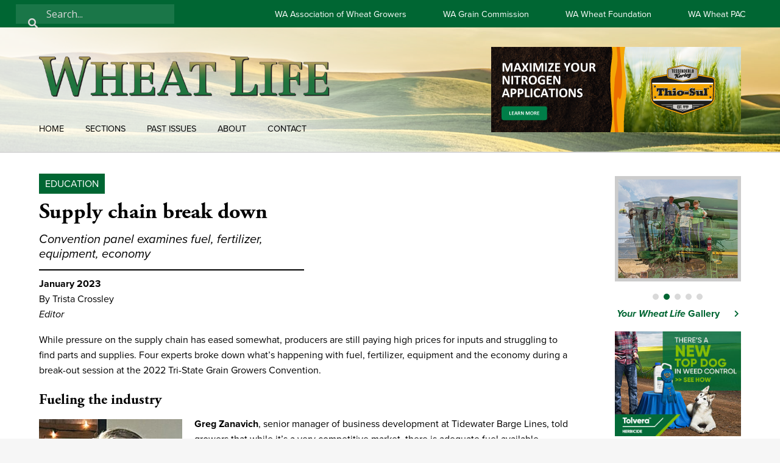

--- FILE ---
content_type: text/html; charset=UTF-8
request_url: https://wheatlife.org/supply-chain-break-down/
body_size: 49657
content:
<!DOCTYPE html>
<html lang="en-US">
<head>
<meta charset="UTF-8" />
<script>
var gform;gform||(document.addEventListener("gform_main_scripts_loaded",function(){gform.scriptsLoaded=!0}),document.addEventListener("gform/theme/scripts_loaded",function(){gform.themeScriptsLoaded=!0}),window.addEventListener("DOMContentLoaded",function(){gform.domLoaded=!0}),gform={domLoaded:!1,scriptsLoaded:!1,themeScriptsLoaded:!1,isFormEditor:()=>"function"==typeof InitializeEditor,callIfLoaded:function(o){return!(!gform.domLoaded||!gform.scriptsLoaded||!gform.themeScriptsLoaded&&!gform.isFormEditor()||(gform.isFormEditor()&&console.warn("The use of gform.initializeOnLoaded() is deprecated in the form editor context and will be removed in Gravity Forms 3.1."),o(),0))},initializeOnLoaded:function(o){gform.callIfLoaded(o)||(document.addEventListener("gform_main_scripts_loaded",()=>{gform.scriptsLoaded=!0,gform.callIfLoaded(o)}),document.addEventListener("gform/theme/scripts_loaded",()=>{gform.themeScriptsLoaded=!0,gform.callIfLoaded(o)}),window.addEventListener("DOMContentLoaded",()=>{gform.domLoaded=!0,gform.callIfLoaded(o)}))},hooks:{action:{},filter:{}},addAction:function(o,r,e,t){gform.addHook("action",o,r,e,t)},addFilter:function(o,r,e,t){gform.addHook("filter",o,r,e,t)},doAction:function(o){gform.doHook("action",o,arguments)},applyFilters:function(o){return gform.doHook("filter",o,arguments)},removeAction:function(o,r){gform.removeHook("action",o,r)},removeFilter:function(o,r,e){gform.removeHook("filter",o,r,e)},addHook:function(o,r,e,t,n){null==gform.hooks[o][r]&&(gform.hooks[o][r]=[]);var d=gform.hooks[o][r];null==n&&(n=r+"_"+d.length),gform.hooks[o][r].push({tag:n,callable:e,priority:t=null==t?10:t})},doHook:function(r,o,e){var t;if(e=Array.prototype.slice.call(e,1),null!=gform.hooks[r][o]&&((o=gform.hooks[r][o]).sort(function(o,r){return o.priority-r.priority}),o.forEach(function(o){"function"!=typeof(t=o.callable)&&(t=window[t]),"action"==r?t.apply(null,e):e[0]=t.apply(null,e)})),"filter"==r)return e[0]},removeHook:function(o,r,t,n){var e;null!=gform.hooks[o][r]&&(e=(e=gform.hooks[o][r]).filter(function(o,r,e){return!!(null!=n&&n!=o.tag||null!=t&&t!=o.priority)}),gform.hooks[o][r]=e)}});
</script>

<meta name='viewport' content='width=device-width, initial-scale=1.0' />
<meta http-equiv='X-UA-Compatible' content='IE=edge' />
<link rel="profile" href="https://gmpg.org/xfn/11" />
<meta name='robots' content='index, follow, max-image-preview:large, max-snippet:-1, max-video-preview:-1' />

	<!-- This site is optimized with the Yoast SEO plugin v26.7 - https://yoast.com/wordpress/plugins/seo/ -->
	<title>Supply chain break down - Wheat Life</title>
	<link rel="canonical" href="https://wheatlife.org/supply-chain-break-down/" />
	<meta property="og:locale" content="en_US" />
	<meta property="og:type" content="article" />
	<meta property="og:title" content="Supply chain break down - Wheat Life" />
	<meta property="og:description" content="While pressure on the supply chain has eased somewhat, producers are still paying high prices for inputs and struggling to find parts and supplies. Four experts broke down what’s happening with fuel, fertilizer, equipment and the economy during a break-out session at the 2022 Tri-State Grain Growers Convention. Fueling the industry Greg Zanavich, senior manager&hellip;" />
	<meta property="og:url" content="https://wheatlife.org/supply-chain-break-down/" />
	<meta property="og:site_name" content="Wheat Life" />
	<meta property="article:publisher" content="https://www.facebook.com/wheatlife" />
	<meta property="article:published_time" content="2023-01-16T19:58:51+00:00" />
	<meta property="og:image" content="https://wheatlife.org/wp-content/uploads/2023/01/2022_convention_zanovich-235x300.jpg" />
	<meta name="author" content="Trista Crossley" />
	<meta name="twitter:card" content="summary_large_image" />
	<meta name="twitter:creator" content="@wawheatgrowers" />
	<meta name="twitter:site" content="@wawheatgrowers" />
	<meta name="twitter:label1" content="Written by" />
	<meta name="twitter:data1" content="Trista Crossley" />
	<meta name="twitter:label2" content="Est. reading time" />
	<meta name="twitter:data2" content="7 minutes" />
	<script type="application/ld+json" class="yoast-schema-graph">{"@context":"https://schema.org","@graph":[{"@type":"Article","@id":"https://wheatlife.org/supply-chain-break-down/#article","isPartOf":{"@id":"https://wheatlife.org/supply-chain-break-down/"},"author":{"name":"Trista Crossley","@id":"https://wheatlife.org/#/schema/person/273a0f2b330492a527cf7d84bab7c729"},"headline":"Supply chain break down","datePublished":"2023-01-16T19:58:51+00:00","mainEntityOfPage":{"@id":"https://wheatlife.org/supply-chain-break-down/"},"wordCount":1439,"publisher":{"@id":"https://wheatlife.org/#organization"},"image":{"@id":"https://wheatlife.org/supply-chain-break-down/#primaryimage"},"thumbnailUrl":"https://wheatlife.org/wp-content/uploads/2022/03/pac.jpg","keywords":["Convention","Inputs"],"articleSection":["2023","January 2023","Education"],"inLanguage":"en-US"},{"@type":"WebPage","@id":"https://wheatlife.org/supply-chain-break-down/","url":"https://wheatlife.org/supply-chain-break-down/","name":"Supply chain break down - Wheat Life","isPartOf":{"@id":"https://wheatlife.org/#website"},"primaryImageOfPage":{"@id":"https://wheatlife.org/supply-chain-break-down/#primaryimage"},"image":{"@id":"https://wheatlife.org/supply-chain-break-down/#primaryimage"},"thumbnailUrl":"https://wheatlife.org/wp-content/uploads/2022/03/pac.jpg","datePublished":"2023-01-16T19:58:51+00:00","breadcrumb":{"@id":"https://wheatlife.org/supply-chain-break-down/#breadcrumb"},"inLanguage":"en-US","potentialAction":[{"@type":"ReadAction","target":["https://wheatlife.org/supply-chain-break-down/"]}]},{"@type":"ImageObject","inLanguage":"en-US","@id":"https://wheatlife.org/supply-chain-break-down/#primaryimage","url":"https://wheatlife.org/wp-content/uploads/2022/03/pac.jpg","contentUrl":"https://wheatlife.org/wp-content/uploads/2022/03/pac.jpg","width":900,"height":600,"caption":"wheat field"},{"@type":"BreadcrumbList","@id":"https://wheatlife.org/supply-chain-break-down/#breadcrumb","itemListElement":[{"@type":"ListItem","position":1,"name":"Home","item":"https://wheatlife.org/"},{"@type":"ListItem","position":2,"name":"Supply chain break down"}]},{"@type":"WebSite","@id":"https://wheatlife.org/#website","url":"https://wheatlife.org/","name":"Wheat Life","description":"The Official Publication of the Washington Association of Wheat Growers","publisher":{"@id":"https://wheatlife.org/#organization"},"potentialAction":[{"@type":"SearchAction","target":{"@type":"EntryPoint","urlTemplate":"https://wheatlife.org/?s={search_term_string}"},"query-input":{"@type":"PropertyValueSpecification","valueRequired":true,"valueName":"search_term_string"}}],"inLanguage":"en-US"},{"@type":"Organization","@id":"https://wheatlife.org/#organization","name":"WheatLife","url":"https://wheatlife.org/","logo":{"@type":"ImageObject","inLanguage":"en-US","@id":"https://wheatlife.org/#/schema/logo/image/","url":"https://wheatlife.org/wp-content/uploads/2018/11/WLLogoNew.png","contentUrl":"https://wheatlife.org/wp-content/uploads/2018/11/WLLogoNew.png","width":2192,"height":514,"caption":"WheatLife"},"image":{"@id":"https://wheatlife.org/#/schema/logo/image/"},"sameAs":["https://www.facebook.com/wheatlife","https://x.com/wawheatgrowers"]},{"@type":"Person","@id":"https://wheatlife.org/#/schema/person/273a0f2b330492a527cf7d84bab7c729","name":"Trista Crossley","image":{"@type":"ImageObject","inLanguage":"en-US","@id":"https://wheatlife.org/#/schema/person/image/","url":"https://secure.gravatar.com/avatar/b2574081d3ff5149194b7d1aaa0f19de5ccb517e1aac6d012fa7a0de22089140?s=96&d=mm&r=g","contentUrl":"https://secure.gravatar.com/avatar/b2574081d3ff5149194b7d1aaa0f19de5ccb517e1aac6d012fa7a0de22089140?s=96&d=mm&r=g","caption":"Trista Crossley"},"url":"https://wheatlife.org/author/trista-crossley/"}]}</script>
	<!-- / Yoast SEO plugin. -->


<link rel='dns-prefetch' href='//use.typekit.net' />
<link rel='dns-prefetch' href='//fonts.googleapis.com' />
<link href='https://fonts.gstatic.com' crossorigin rel='preconnect' />
<link rel="alternate" type="application/rss+xml" title="Wheat Life &raquo; Feed" href="https://wheatlife.org/feed/" />
<link rel="alternate" type="application/rss+xml" title="Wheat Life &raquo; Comments Feed" href="https://wheatlife.org/comments/feed/" />
<link rel="alternate" title="oEmbed (JSON)" type="application/json+oembed" href="https://wheatlife.org/wp-json/oembed/1.0/embed?url=https%3A%2F%2Fwheatlife.org%2Fsupply-chain-break-down%2F" />
<link rel="alternate" title="oEmbed (XML)" type="text/xml+oembed" href="https://wheatlife.org/wp-json/oembed/1.0/embed?url=https%3A%2F%2Fwheatlife.org%2Fsupply-chain-break-down%2F&#038;format=xml" />
<link rel="preload" href="https://wheatlife.org/wp-content/plugins/bb-plugin/fonts/fontawesome/5.15.4/webfonts/fa-solid-900.woff2" as="font" type="font/woff2" crossorigin="anonymous">
<link rel="preload" href="https://wheatlife.org/wp-content/plugins/bb-plugin/fonts/fontawesome/5.15.4/webfonts/fa-brands-400.woff2" as="font" type="font/woff2" crossorigin="anonymous">
		<!-- This site uses the Google Analytics by MonsterInsights plugin v9.11.1 - Using Analytics tracking - https://www.monsterinsights.com/ -->
							<script src="//www.googletagmanager.com/gtag/js?id=G-09R5P5VHPE"  data-cfasync="false" data-wpfc-render="false" async></script>
			<script data-cfasync="false" data-wpfc-render="false">
				var mi_version = '9.11.1';
				var mi_track_user = true;
				var mi_no_track_reason = '';
								var MonsterInsightsDefaultLocations = {"page_location":"https:\/\/wheatlife.org\/supply-chain-break-down\/"};
								if ( typeof MonsterInsightsPrivacyGuardFilter === 'function' ) {
					var MonsterInsightsLocations = (typeof MonsterInsightsExcludeQuery === 'object') ? MonsterInsightsPrivacyGuardFilter( MonsterInsightsExcludeQuery ) : MonsterInsightsPrivacyGuardFilter( MonsterInsightsDefaultLocations );
				} else {
					var MonsterInsightsLocations = (typeof MonsterInsightsExcludeQuery === 'object') ? MonsterInsightsExcludeQuery : MonsterInsightsDefaultLocations;
				}

								var disableStrs = [
										'ga-disable-G-09R5P5VHPE',
									];

				/* Function to detect opted out users */
				function __gtagTrackerIsOptedOut() {
					for (var index = 0; index < disableStrs.length; index++) {
						if (document.cookie.indexOf(disableStrs[index] + '=true') > -1) {
							return true;
						}
					}

					return false;
				}

				/* Disable tracking if the opt-out cookie exists. */
				if (__gtagTrackerIsOptedOut()) {
					for (var index = 0; index < disableStrs.length; index++) {
						window[disableStrs[index]] = true;
					}
				}

				/* Opt-out function */
				function __gtagTrackerOptout() {
					for (var index = 0; index < disableStrs.length; index++) {
						document.cookie = disableStrs[index] + '=true; expires=Thu, 31 Dec 2099 23:59:59 UTC; path=/';
						window[disableStrs[index]] = true;
					}
				}

				if ('undefined' === typeof gaOptout) {
					function gaOptout() {
						__gtagTrackerOptout();
					}
				}
								window.dataLayer = window.dataLayer || [];

				window.MonsterInsightsDualTracker = {
					helpers: {},
					trackers: {},
				};
				if (mi_track_user) {
					function __gtagDataLayer() {
						dataLayer.push(arguments);
					}

					function __gtagTracker(type, name, parameters) {
						if (!parameters) {
							parameters = {};
						}

						if (parameters.send_to) {
							__gtagDataLayer.apply(null, arguments);
							return;
						}

						if (type === 'event') {
														parameters.send_to = monsterinsights_frontend.v4_id;
							var hookName = name;
							if (typeof parameters['event_category'] !== 'undefined') {
								hookName = parameters['event_category'] + ':' + name;
							}

							if (typeof MonsterInsightsDualTracker.trackers[hookName] !== 'undefined') {
								MonsterInsightsDualTracker.trackers[hookName](parameters);
							} else {
								__gtagDataLayer('event', name, parameters);
							}
							
						} else {
							__gtagDataLayer.apply(null, arguments);
						}
					}

					__gtagTracker('js', new Date());
					__gtagTracker('set', {
						'developer_id.dZGIzZG': true,
											});
					if ( MonsterInsightsLocations.page_location ) {
						__gtagTracker('set', MonsterInsightsLocations);
					}
										__gtagTracker('config', 'G-09R5P5VHPE', {"forceSSL":"true"} );
										window.gtag = __gtagTracker;										(function () {
						/* https://developers.google.com/analytics/devguides/collection/analyticsjs/ */
						/* ga and __gaTracker compatibility shim. */
						var noopfn = function () {
							return null;
						};
						var newtracker = function () {
							return new Tracker();
						};
						var Tracker = function () {
							return null;
						};
						var p = Tracker.prototype;
						p.get = noopfn;
						p.set = noopfn;
						p.send = function () {
							var args = Array.prototype.slice.call(arguments);
							args.unshift('send');
							__gaTracker.apply(null, args);
						};
						var __gaTracker = function () {
							var len = arguments.length;
							if (len === 0) {
								return;
							}
							var f = arguments[len - 1];
							if (typeof f !== 'object' || f === null || typeof f.hitCallback !== 'function') {
								if ('send' === arguments[0]) {
									var hitConverted, hitObject = false, action;
									if ('event' === arguments[1]) {
										if ('undefined' !== typeof arguments[3]) {
											hitObject = {
												'eventAction': arguments[3],
												'eventCategory': arguments[2],
												'eventLabel': arguments[4],
												'value': arguments[5] ? arguments[5] : 1,
											}
										}
									}
									if ('pageview' === arguments[1]) {
										if ('undefined' !== typeof arguments[2]) {
											hitObject = {
												'eventAction': 'page_view',
												'page_path': arguments[2],
											}
										}
									}
									if (typeof arguments[2] === 'object') {
										hitObject = arguments[2];
									}
									if (typeof arguments[5] === 'object') {
										Object.assign(hitObject, arguments[5]);
									}
									if ('undefined' !== typeof arguments[1].hitType) {
										hitObject = arguments[1];
										if ('pageview' === hitObject.hitType) {
											hitObject.eventAction = 'page_view';
										}
									}
									if (hitObject) {
										action = 'timing' === arguments[1].hitType ? 'timing_complete' : hitObject.eventAction;
										hitConverted = mapArgs(hitObject);
										__gtagTracker('event', action, hitConverted);
									}
								}
								return;
							}

							function mapArgs(args) {
								var arg, hit = {};
								var gaMap = {
									'eventCategory': 'event_category',
									'eventAction': 'event_action',
									'eventLabel': 'event_label',
									'eventValue': 'event_value',
									'nonInteraction': 'non_interaction',
									'timingCategory': 'event_category',
									'timingVar': 'name',
									'timingValue': 'value',
									'timingLabel': 'event_label',
									'page': 'page_path',
									'location': 'page_location',
									'title': 'page_title',
									'referrer' : 'page_referrer',
								};
								for (arg in args) {
																		if (!(!args.hasOwnProperty(arg) || !gaMap.hasOwnProperty(arg))) {
										hit[gaMap[arg]] = args[arg];
									} else {
										hit[arg] = args[arg];
									}
								}
								return hit;
							}

							try {
								f.hitCallback();
							} catch (ex) {
							}
						};
						__gaTracker.create = newtracker;
						__gaTracker.getByName = newtracker;
						__gaTracker.getAll = function () {
							return [];
						};
						__gaTracker.remove = noopfn;
						__gaTracker.loaded = true;
						window['__gaTracker'] = __gaTracker;
					})();
									} else {
										console.log("");
					(function () {
						function __gtagTracker() {
							return null;
						}

						window['__gtagTracker'] = __gtagTracker;
						window['gtag'] = __gtagTracker;
					})();
									}
			</script>
							<!-- / Google Analytics by MonsterInsights -->
		<!-- wheatlife.org is managing ads with Advanced Ads 2.0.16 – https://wpadvancedads.com/ --><script id="wheat-ready">
			window.advanced_ads_ready=function(e,a){a=a||"complete";var d=function(e){return"interactive"===a?"loading"!==e:"complete"===e};d(document.readyState)?e():document.addEventListener("readystatechange",(function(a){d(a.target.readyState)&&e()}),{once:"interactive"===a})},window.advanced_ads_ready_queue=window.advanced_ads_ready_queue||[];		</script>
		<style id='wp-img-auto-sizes-contain-inline-css'>
img:is([sizes=auto i],[sizes^="auto," i]){contain-intrinsic-size:3000px 1500px}
/*# sourceURL=wp-img-auto-sizes-contain-inline-css */
</style>
<style id='wp-emoji-styles-inline-css'>

	img.wp-smiley, img.emoji {
		display: inline !important;
		border: none !important;
		box-shadow: none !important;
		height: 1em !important;
		width: 1em !important;
		margin: 0 0.07em !important;
		vertical-align: -0.1em !important;
		background: none !important;
		padding: 0 !important;
	}
/*# sourceURL=wp-emoji-styles-inline-css */
</style>
<style id='wp-block-library-inline-css'>
:root{--wp-block-synced-color:#7a00df;--wp-block-synced-color--rgb:122,0,223;--wp-bound-block-color:var(--wp-block-synced-color);--wp-editor-canvas-background:#ddd;--wp-admin-theme-color:#007cba;--wp-admin-theme-color--rgb:0,124,186;--wp-admin-theme-color-darker-10:#006ba1;--wp-admin-theme-color-darker-10--rgb:0,107,160.5;--wp-admin-theme-color-darker-20:#005a87;--wp-admin-theme-color-darker-20--rgb:0,90,135;--wp-admin-border-width-focus:2px}@media (min-resolution:192dpi){:root{--wp-admin-border-width-focus:1.5px}}.wp-element-button{cursor:pointer}:root .has-very-light-gray-background-color{background-color:#eee}:root .has-very-dark-gray-background-color{background-color:#313131}:root .has-very-light-gray-color{color:#eee}:root .has-very-dark-gray-color{color:#313131}:root .has-vivid-green-cyan-to-vivid-cyan-blue-gradient-background{background:linear-gradient(135deg,#00d084,#0693e3)}:root .has-purple-crush-gradient-background{background:linear-gradient(135deg,#34e2e4,#4721fb 50%,#ab1dfe)}:root .has-hazy-dawn-gradient-background{background:linear-gradient(135deg,#faaca8,#dad0ec)}:root .has-subdued-olive-gradient-background{background:linear-gradient(135deg,#fafae1,#67a671)}:root .has-atomic-cream-gradient-background{background:linear-gradient(135deg,#fdd79a,#004a59)}:root .has-nightshade-gradient-background{background:linear-gradient(135deg,#330968,#31cdcf)}:root .has-midnight-gradient-background{background:linear-gradient(135deg,#020381,#2874fc)}:root{--wp--preset--font-size--normal:16px;--wp--preset--font-size--huge:42px}.has-regular-font-size{font-size:1em}.has-larger-font-size{font-size:2.625em}.has-normal-font-size{font-size:var(--wp--preset--font-size--normal)}.has-huge-font-size{font-size:var(--wp--preset--font-size--huge)}.has-text-align-center{text-align:center}.has-text-align-left{text-align:left}.has-text-align-right{text-align:right}.has-fit-text{white-space:nowrap!important}#end-resizable-editor-section{display:none}.aligncenter{clear:both}.items-justified-left{justify-content:flex-start}.items-justified-center{justify-content:center}.items-justified-right{justify-content:flex-end}.items-justified-space-between{justify-content:space-between}.screen-reader-text{border:0;clip-path:inset(50%);height:1px;margin:-1px;overflow:hidden;padding:0;position:absolute;width:1px;word-wrap:normal!important}.screen-reader-text:focus{background-color:#ddd;clip-path:none;color:#444;display:block;font-size:1em;height:auto;left:5px;line-height:normal;padding:15px 23px 14px;text-decoration:none;top:5px;width:auto;z-index:100000}html :where(.has-border-color){border-style:solid}html :where([style*=border-top-color]){border-top-style:solid}html :where([style*=border-right-color]){border-right-style:solid}html :where([style*=border-bottom-color]){border-bottom-style:solid}html :where([style*=border-left-color]){border-left-style:solid}html :where([style*=border-width]){border-style:solid}html :where([style*=border-top-width]){border-top-style:solid}html :where([style*=border-right-width]){border-right-style:solid}html :where([style*=border-bottom-width]){border-bottom-style:solid}html :where([style*=border-left-width]){border-left-style:solid}html :where(img[class*=wp-image-]){height:auto;max-width:100%}:where(figure){margin:0 0 1em}html :where(.is-position-sticky){--wp-admin--admin-bar--position-offset:var(--wp-admin--admin-bar--height,0px)}@media screen and (max-width:600px){html :where(.is-position-sticky){--wp-admin--admin-bar--position-offset:0px}}

/*# sourceURL=wp-block-library-inline-css */
</style><style id='global-styles-inline-css'>
:root{--wp--preset--aspect-ratio--square: 1;--wp--preset--aspect-ratio--4-3: 4/3;--wp--preset--aspect-ratio--3-4: 3/4;--wp--preset--aspect-ratio--3-2: 3/2;--wp--preset--aspect-ratio--2-3: 2/3;--wp--preset--aspect-ratio--16-9: 16/9;--wp--preset--aspect-ratio--9-16: 9/16;--wp--preset--color--black: #000000;--wp--preset--color--cyan-bluish-gray: #abb8c3;--wp--preset--color--white: #ffffff;--wp--preset--color--pale-pink: #f78da7;--wp--preset--color--vivid-red: #cf2e2e;--wp--preset--color--luminous-vivid-orange: #ff6900;--wp--preset--color--luminous-vivid-amber: #fcb900;--wp--preset--color--light-green-cyan: #7bdcb5;--wp--preset--color--vivid-green-cyan: #00d084;--wp--preset--color--pale-cyan-blue: #8ed1fc;--wp--preset--color--vivid-cyan-blue: #0693e3;--wp--preset--color--vivid-purple: #9b51e0;--wp--preset--color--fl-heading-text: #000000;--wp--preset--color--fl-body-bg: #f6f6f6;--wp--preset--color--fl-body-text: #000000;--wp--preset--color--fl-accent: #000000;--wp--preset--color--fl-accent-hover: #565656;--wp--preset--color--fl-topbar-bg: #ffffff;--wp--preset--color--fl-topbar-text: #000000;--wp--preset--color--fl-topbar-link: #428bca;--wp--preset--color--fl-topbar-hover: #428bca;--wp--preset--color--fl-header-bg: #ffffff;--wp--preset--color--fl-header-text: #000000;--wp--preset--color--fl-header-link: #428bca;--wp--preset--color--fl-header-hover: #428bca;--wp--preset--color--fl-nav-bg: #ffffff;--wp--preset--color--fl-nav-link: #428bca;--wp--preset--color--fl-nav-hover: #428bca;--wp--preset--color--fl-content-bg: #f6f6f6;--wp--preset--color--fl-footer-widgets-bg: #ffffff;--wp--preset--color--fl-footer-widgets-text: #000000;--wp--preset--color--fl-footer-widgets-link: #428bca;--wp--preset--color--fl-footer-widgets-hover: #428bca;--wp--preset--color--fl-footer-bg: #ffffff;--wp--preset--color--fl-footer-text: #000000;--wp--preset--color--fl-footer-link: #428bca;--wp--preset--color--fl-footer-hover: #428bca;--wp--preset--gradient--vivid-cyan-blue-to-vivid-purple: linear-gradient(135deg,rgb(6,147,227) 0%,rgb(155,81,224) 100%);--wp--preset--gradient--light-green-cyan-to-vivid-green-cyan: linear-gradient(135deg,rgb(122,220,180) 0%,rgb(0,208,130) 100%);--wp--preset--gradient--luminous-vivid-amber-to-luminous-vivid-orange: linear-gradient(135deg,rgb(252,185,0) 0%,rgb(255,105,0) 100%);--wp--preset--gradient--luminous-vivid-orange-to-vivid-red: linear-gradient(135deg,rgb(255,105,0) 0%,rgb(207,46,46) 100%);--wp--preset--gradient--very-light-gray-to-cyan-bluish-gray: linear-gradient(135deg,rgb(238,238,238) 0%,rgb(169,184,195) 100%);--wp--preset--gradient--cool-to-warm-spectrum: linear-gradient(135deg,rgb(74,234,220) 0%,rgb(151,120,209) 20%,rgb(207,42,186) 40%,rgb(238,44,130) 60%,rgb(251,105,98) 80%,rgb(254,248,76) 100%);--wp--preset--gradient--blush-light-purple: linear-gradient(135deg,rgb(255,206,236) 0%,rgb(152,150,240) 100%);--wp--preset--gradient--blush-bordeaux: linear-gradient(135deg,rgb(254,205,165) 0%,rgb(254,45,45) 50%,rgb(107,0,62) 100%);--wp--preset--gradient--luminous-dusk: linear-gradient(135deg,rgb(255,203,112) 0%,rgb(199,81,192) 50%,rgb(65,88,208) 100%);--wp--preset--gradient--pale-ocean: linear-gradient(135deg,rgb(255,245,203) 0%,rgb(182,227,212) 50%,rgb(51,167,181) 100%);--wp--preset--gradient--electric-grass: linear-gradient(135deg,rgb(202,248,128) 0%,rgb(113,206,126) 100%);--wp--preset--gradient--midnight: linear-gradient(135deg,rgb(2,3,129) 0%,rgb(40,116,252) 100%);--wp--preset--font-size--small: 13px;--wp--preset--font-size--medium: 20px;--wp--preset--font-size--large: 36px;--wp--preset--font-size--x-large: 42px;--wp--preset--spacing--20: 0.44rem;--wp--preset--spacing--30: 0.67rem;--wp--preset--spacing--40: 1rem;--wp--preset--spacing--50: 1.5rem;--wp--preset--spacing--60: 2.25rem;--wp--preset--spacing--70: 3.38rem;--wp--preset--spacing--80: 5.06rem;--wp--preset--shadow--natural: 6px 6px 9px rgba(0, 0, 0, 0.2);--wp--preset--shadow--deep: 12px 12px 50px rgba(0, 0, 0, 0.4);--wp--preset--shadow--sharp: 6px 6px 0px rgba(0, 0, 0, 0.2);--wp--preset--shadow--outlined: 6px 6px 0px -3px rgb(255, 255, 255), 6px 6px rgb(0, 0, 0);--wp--preset--shadow--crisp: 6px 6px 0px rgb(0, 0, 0);}:where(.is-layout-flex){gap: 0.5em;}:where(.is-layout-grid){gap: 0.5em;}body .is-layout-flex{display: flex;}.is-layout-flex{flex-wrap: wrap;align-items: center;}.is-layout-flex > :is(*, div){margin: 0;}body .is-layout-grid{display: grid;}.is-layout-grid > :is(*, div){margin: 0;}:where(.wp-block-columns.is-layout-flex){gap: 2em;}:where(.wp-block-columns.is-layout-grid){gap: 2em;}:where(.wp-block-post-template.is-layout-flex){gap: 1.25em;}:where(.wp-block-post-template.is-layout-grid){gap: 1.25em;}.has-black-color{color: var(--wp--preset--color--black) !important;}.has-cyan-bluish-gray-color{color: var(--wp--preset--color--cyan-bluish-gray) !important;}.has-white-color{color: var(--wp--preset--color--white) !important;}.has-pale-pink-color{color: var(--wp--preset--color--pale-pink) !important;}.has-vivid-red-color{color: var(--wp--preset--color--vivid-red) !important;}.has-luminous-vivid-orange-color{color: var(--wp--preset--color--luminous-vivid-orange) !important;}.has-luminous-vivid-amber-color{color: var(--wp--preset--color--luminous-vivid-amber) !important;}.has-light-green-cyan-color{color: var(--wp--preset--color--light-green-cyan) !important;}.has-vivid-green-cyan-color{color: var(--wp--preset--color--vivid-green-cyan) !important;}.has-pale-cyan-blue-color{color: var(--wp--preset--color--pale-cyan-blue) !important;}.has-vivid-cyan-blue-color{color: var(--wp--preset--color--vivid-cyan-blue) !important;}.has-vivid-purple-color{color: var(--wp--preset--color--vivid-purple) !important;}.has-black-background-color{background-color: var(--wp--preset--color--black) !important;}.has-cyan-bluish-gray-background-color{background-color: var(--wp--preset--color--cyan-bluish-gray) !important;}.has-white-background-color{background-color: var(--wp--preset--color--white) !important;}.has-pale-pink-background-color{background-color: var(--wp--preset--color--pale-pink) !important;}.has-vivid-red-background-color{background-color: var(--wp--preset--color--vivid-red) !important;}.has-luminous-vivid-orange-background-color{background-color: var(--wp--preset--color--luminous-vivid-orange) !important;}.has-luminous-vivid-amber-background-color{background-color: var(--wp--preset--color--luminous-vivid-amber) !important;}.has-light-green-cyan-background-color{background-color: var(--wp--preset--color--light-green-cyan) !important;}.has-vivid-green-cyan-background-color{background-color: var(--wp--preset--color--vivid-green-cyan) !important;}.has-pale-cyan-blue-background-color{background-color: var(--wp--preset--color--pale-cyan-blue) !important;}.has-vivid-cyan-blue-background-color{background-color: var(--wp--preset--color--vivid-cyan-blue) !important;}.has-vivid-purple-background-color{background-color: var(--wp--preset--color--vivid-purple) !important;}.has-black-border-color{border-color: var(--wp--preset--color--black) !important;}.has-cyan-bluish-gray-border-color{border-color: var(--wp--preset--color--cyan-bluish-gray) !important;}.has-white-border-color{border-color: var(--wp--preset--color--white) !important;}.has-pale-pink-border-color{border-color: var(--wp--preset--color--pale-pink) !important;}.has-vivid-red-border-color{border-color: var(--wp--preset--color--vivid-red) !important;}.has-luminous-vivid-orange-border-color{border-color: var(--wp--preset--color--luminous-vivid-orange) !important;}.has-luminous-vivid-amber-border-color{border-color: var(--wp--preset--color--luminous-vivid-amber) !important;}.has-light-green-cyan-border-color{border-color: var(--wp--preset--color--light-green-cyan) !important;}.has-vivid-green-cyan-border-color{border-color: var(--wp--preset--color--vivid-green-cyan) !important;}.has-pale-cyan-blue-border-color{border-color: var(--wp--preset--color--pale-cyan-blue) !important;}.has-vivid-cyan-blue-border-color{border-color: var(--wp--preset--color--vivid-cyan-blue) !important;}.has-vivid-purple-border-color{border-color: var(--wp--preset--color--vivid-purple) !important;}.has-vivid-cyan-blue-to-vivid-purple-gradient-background{background: var(--wp--preset--gradient--vivid-cyan-blue-to-vivid-purple) !important;}.has-light-green-cyan-to-vivid-green-cyan-gradient-background{background: var(--wp--preset--gradient--light-green-cyan-to-vivid-green-cyan) !important;}.has-luminous-vivid-amber-to-luminous-vivid-orange-gradient-background{background: var(--wp--preset--gradient--luminous-vivid-amber-to-luminous-vivid-orange) !important;}.has-luminous-vivid-orange-to-vivid-red-gradient-background{background: var(--wp--preset--gradient--luminous-vivid-orange-to-vivid-red) !important;}.has-very-light-gray-to-cyan-bluish-gray-gradient-background{background: var(--wp--preset--gradient--very-light-gray-to-cyan-bluish-gray) !important;}.has-cool-to-warm-spectrum-gradient-background{background: var(--wp--preset--gradient--cool-to-warm-spectrum) !important;}.has-blush-light-purple-gradient-background{background: var(--wp--preset--gradient--blush-light-purple) !important;}.has-blush-bordeaux-gradient-background{background: var(--wp--preset--gradient--blush-bordeaux) !important;}.has-luminous-dusk-gradient-background{background: var(--wp--preset--gradient--luminous-dusk) !important;}.has-pale-ocean-gradient-background{background: var(--wp--preset--gradient--pale-ocean) !important;}.has-electric-grass-gradient-background{background: var(--wp--preset--gradient--electric-grass) !important;}.has-midnight-gradient-background{background: var(--wp--preset--gradient--midnight) !important;}.has-small-font-size{font-size: var(--wp--preset--font-size--small) !important;}.has-medium-font-size{font-size: var(--wp--preset--font-size--medium) !important;}.has-large-font-size{font-size: var(--wp--preset--font-size--large) !important;}.has-x-large-font-size{font-size: var(--wp--preset--font-size--x-large) !important;}
/*# sourceURL=global-styles-inline-css */
</style>

<style id='classic-theme-styles-inline-css'>
/*! This file is auto-generated */
.wp-block-button__link{color:#fff;background-color:#32373c;border-radius:9999px;box-shadow:none;text-decoration:none;padding:calc(.667em + 2px) calc(1.333em + 2px);font-size:1.125em}.wp-block-file__button{background:#32373c;color:#fff;text-decoration:none}
/*# sourceURL=/wp-includes/css/classic-themes.min.css */
</style>
<link rel='stylesheet' id='dashicons-css' href='https://wheatlife.org/wp-includes/css/dashicons.min.css?ver=6.9' media='all' />
<link rel='stylesheet' id='soultype2-font-0-css' href='https://use.typekit.net/plg6dbd.css?ver=6.9' media='all' />
<link rel='stylesheet' id='font-awesome-5-css' href='https://wheatlife.org/wp-content/plugins/bb-plugin/fonts/fontawesome/5.15.4/css/all.min.css?ver=2.9.4.2' media='all' />
<link rel='stylesheet' id='ultimate-icons-css' href='https://wheatlife.org/wp-content/uploads/bb-plugin/icons/ultimate-icons/style.css?ver=2.9.4.2' media='all' />
<link rel='stylesheet' id='jquery-swiper-css' href='https://wheatlife.org/wp-content/plugins/bbpowerpack/assets/css/swiper.min.css?ver=8.4.7' media='all' />
<link rel='stylesheet' id='fl-builder-layout-bundle-91164669e77176f30d3e5ed0f45799df-css' href='https://wheatlife.org/wp-content/uploads/bb-plugin/cache/91164669e77176f30d3e5ed0f45799df-layout-bundle.css?ver=2.9.4.2-1.5.2.1' media='all' />
<link rel='stylesheet' id='unslider-css-css' href='https://wheatlife.org/wp-content/plugins/advanced-ads-slider/public/assets/css/unslider.css?ver=2.0.2' media='all' />
<link rel='stylesheet' id='slider-css-css' href='https://wheatlife.org/wp-content/plugins/advanced-ads-slider/public/assets/css/slider.css?ver=2.0.2' media='all' />
<link rel='stylesheet' id='jquery-magnificpopup-css' href='https://wheatlife.org/wp-content/plugins/bb-plugin/css/jquery.magnificpopup.min.css?ver=2.9.4.2' media='all' />
<link rel='stylesheet' id='bootstrap-css' href='https://wheatlife.org/wp-content/themes/bb-theme/css/bootstrap.min.css?ver=1.7.19.1' media='all' />
<link rel='stylesheet' id='fl-automator-skin-css' href='https://wheatlife.org/wp-content/uploads/bb-theme/skin-69335e821b652.css?ver=1.7.19.1' media='all' />
<link rel='stylesheet' id='fl-child-theme-css' href='https://wheatlife.org/wp-content/themes/bb-theme-child/style.css?ver=6.9' media='all' />
<link rel='stylesheet' id='pp-animate-css' href='https://wheatlife.org/wp-content/plugins/bbpowerpack/assets/css/animate.min.css?ver=3.5.1' media='all' />
<link rel='stylesheet' id='fl-builder-google-fonts-c6fcdde087c9ccb6a474b897f98c680a-css' href='//fonts.googleapis.com/css?family=Open+Sans%3A300%2C400%2C700%2C400&#038;ver=6.9' media='all' />
<script src="https://wheatlife.org/wp-content/plugins/google-analytics-for-wordpress/assets/js/frontend-gtag.min.js?ver=9.11.1" id="monsterinsights-frontend-script-js" async data-wp-strategy="async"></script>
<script data-cfasync="false" data-wpfc-render="false" id='monsterinsights-frontend-script-js-extra'>var monsterinsights_frontend = {"js_events_tracking":"true","download_extensions":"doc,pdf,ppt,zip,xls,docx,pptx,xlsx","inbound_paths":"[]","home_url":"https:\/\/wheatlife.org","hash_tracking":"false","v4_id":"G-09R5P5VHPE"};</script>
<script src="https://wheatlife.org/wp-includes/js/jquery/jquery.min.js?ver=3.7.1" id="jquery-core-js"></script>
<script src="https://wheatlife.org/wp-includes/js/jquery/jquery-migrate.min.js?ver=3.4.1" id="jquery-migrate-js"></script>
<script id="advanced-ads-advanced-js-js-extra">
var advads_options = {"blog_id":"1","privacy":{"enabled":false,"state":"not_needed"}};
//# sourceURL=advanced-ads-advanced-js-js-extra
</script>
<script src="https://wheatlife.org/wp-content/plugins/advanced-ads/public/assets/js/advanced.min.js?ver=2.0.16" id="advanced-ads-advanced-js-js"></script>
<link rel="https://api.w.org/" href="https://wheatlife.org/wp-json/" /><link rel="alternate" title="JSON" type="application/json" href="https://wheatlife.org/wp-json/wp/v2/posts/16712" /><link rel="EditURI" type="application/rsd+xml" title="RSD" href="https://wheatlife.org/xmlrpc.php?rsd" />
<meta name="generator" content="WordPress 6.9" />
<link rel='shortlink' href='https://wheatlife.org/?p=16712' />
		<script>
			var bb_powerpack = {
				version: '2.40.10',
				getAjaxUrl: function() { return atob( 'aHR0cHM6Ly93aGVhdGxpZmUub3JnL3dwLWFkbWluL2FkbWluLWFqYXgucGhw' ); },
				callback: function() {},
				mapMarkerData: {},
				post_id: '16712',
				search_term: '',
				current_page: 'https://wheatlife.org/supply-chain-break-down/',
				conditionals: {
					is_front_page: false,
					is_home: false,
					is_archive: false,
					current_post_type: '',
					is_tax: false,
										is_author: false,
					current_author: false,
					is_search: false,
									}
			};
		</script>
		<!-- Schema optimized by Schema Pro --><script type="application/ld+json">{"@context":"https://schema.org","@type":"Article","mainEntityOfPage":{"@type":"WebPage","@id":"https://wheatlife.org/supply-chain-break-down/"},"headline":"Supply chain break down","image":{"@type":"ImageObject","url":"https://wheatlife.org/wp-content/uploads/2022/03/pac.jpg","width":900,"height":600},"datePublished":"2023-01-16T11:58:51+0000","dateModified":"2023-01-16T11:58:51+0000","author":{"@type":"Person","name":"Trista Crossley"},"publisher":{"@type":"Organization","name":"Wheat Life","logo":{"@type":"ImageObject","url":"https://wheatlife.org/wp-content/uploads/2018/11/WLLogoNew.png"}}}</script><!-- / Schema optimized by Schema Pro --><!-- site-navigation-element Schema optimized by Schema Pro --><script type="application/ld+json">{"@context":"https:\/\/schema.org","@graph":[{"@context":"https:\/\/schema.org","@type":"SiteNavigationElement","id":"site-navigation","name":"Home","url":"https:\/\/wheatlife.org\/"},{"@context":"https:\/\/schema.org","@type":"SiteNavigationElement","id":"site-navigation","name":"Sections","url":"#"},{"@context":"https:\/\/schema.org","@type":"SiteNavigationElement","id":"site-navigation","name":"Advocacy","url":"https:\/\/wheatlife.org\/category\/advocacy\/"},{"@context":"https:\/\/schema.org","@type":"SiteNavigationElement","id":"site-navigation","name":"Bottom Line","url":"https:\/\/wheatlife.org\/category\/bottom-line\/"},{"@context":"https:\/\/schema.org","@type":"SiteNavigationElement","id":"site-navigation","name":"Education","url":"https:\/\/wheatlife.org\/category\/education\/"},{"@context":"https:\/\/schema.org","@type":"SiteNavigationElement","id":"site-navigation","name":"Feature","url":"https:\/\/wheatlife.org\/category\/feature\/"},{"@context":"https:\/\/schema.org","@type":"SiteNavigationElement","id":"site-navigation","name":"Natural Resources","url":"https:\/\/wheatlife.org\/category\/natural-resources\/"},{"@context":"https:\/\/schema.org","@type":"SiteNavigationElement","id":"site-navigation","name":"On Lease","url":"https:\/\/wheatlife.org\/category\/on-lease\/"},{"@context":"https:\/\/schema.org","@type":"SiteNavigationElement","id":"site-navigation","name":"Policy","url":"https:\/\/wheatlife.org\/category\/policy\/"},{"@context":"https:\/\/schema.org","@type":"SiteNavigationElement","id":"site-navigation","name":"President's Perspective","url":"https:\/\/wheatlife.org\/category\/presidents-perspective\/"},{"@context":"https:\/\/schema.org","@type":"SiteNavigationElement","id":"site-navigation","name":"Profiles","url":"https:\/\/wheatlife.org\/category\/profiles\/"},{"@context":"https:\/\/schema.org","@type":"SiteNavigationElement","id":"site-navigation","name":"Toolbox","url":"https:\/\/wheatlife.org\/category\/toolbox\/"},{"@context":"https:\/\/schema.org","@type":"SiteNavigationElement","id":"site-navigation","name":"Your Wheat Life","url":"https:\/\/wheatlife.org\/your-wheat-life\/"},{"@context":"https:\/\/schema.org","@type":"SiteNavigationElement","id":"site-navigation","name":"Past Issues","url":"https:\/\/wheatlife.org\/issues\/"},{"@context":"https:\/\/schema.org","@type":"SiteNavigationElement","id":"site-navigation","name":"About","url":"#"},{"@context":"https:\/\/schema.org","@type":"SiteNavigationElement","id":"site-navigation","name":"About Us","url":"https:\/\/wheatlife.org\/about\/"},{"@context":"https:\/\/schema.org","@type":"SiteNavigationElement","id":"site-navigation","name":"Subscribe","url":"https:\/\/wheatlife.org\/subscribe\/"},{"@context":"https:\/\/schema.org","@type":"SiteNavigationElement","id":"site-navigation","name":"Advertising","url":"https:\/\/wheatlife.org\/about\/advertising\/"},{"@context":"https:\/\/schema.org","@type":"SiteNavigationElement","id":"site-navigation","name":"Contact","url":"https:\/\/wheatlife.org\/contact\/"}]}</script><!-- / site-navigation-element Schema optimized by Schema Pro --><!-- breadcrumb Schema optimized by Schema Pro --><script type="application/ld+json">{"@context":"https:\/\/schema.org","@type":"BreadcrumbList","itemListElement":[{"@type":"ListItem","position":1,"item":{"@id":"https:\/\/wheatlife.org\/","name":"Home"}},{"@type":"ListItem","position":2,"item":{"@id":"https:\/\/wheatlife.org\/category\/issue\/year-2023\/","name":"2023"}},{"@type":"ListItem","position":3,"item":{"@id":"https:\/\/wheatlife.org\/supply-chain-break-down\/","name":"Supply chain break down"}}]}</script><!-- / breadcrumb Schema optimized by Schema Pro -->		<style type="text/css">
@media (min-width: 0px) { .top-bar .menu-item-text, .off-canvas-bottom .menu-item-text { font-size:.9rem !important; text-transform:none !important; font-family:proxima-nova, sans-serif !important; } }
@media (min-width: 768px) { .top-bar .menu-item-text, .off-canvas-bottom .menu-item-text { font-size:.9rem !important; text-transform:none !important; font-family:proxima-nova, sans-serif !important; } }
@media (min-width: 1101px) { .top-bar .menu-item-text, .off-canvas-bottom .menu-item-text { text-transform:none !important; font-family:proxima-nova, sans-serif !important; } }
@media (min-width: 1300px) { .top-bar .menu-item-text, .off-canvas-bottom .menu-item-text { font-size:.85rem !important; text-transform:none !important; font-family:proxima-nova, sans-serif !important; } }
@media (min-width: 0px) { .ubermenu-target-text, .menu-item-text, .pp-slide-menu-item-link, .pp-toggle-label { font-size:.9rem !important; font-weight:400 !important; text-transform:uppercase !important; font-family:proxima-nova, sans-serif !important; } }
@media (min-width: 768px) { .ubermenu-target-text, .menu-item-text, .pp-slide-menu-item-link, .pp-toggle-label { font-size:.9rem !important; text-transform:uppercase !important; font-family:proxima-nova, sans-serif !important; } }
@media (min-width: 1101px) { .ubermenu-target-text, .menu-item-text, .pp-slide-menu-item-link, .pp-toggle-label { font-family:proxima-nova, sans-serif !important; } }
@media (min-width: 1300px) { .ubermenu-target-text, .menu-item-text, .pp-slide-menu-item-link, .pp-toggle-label { font-size:1rem !important; font-weight:400 !important; text-transform:uppercase !important; font-family:proxima-nova, sans-serif !important; } }
@media (min-width: 0px) { .ubermenu-submenu .ubermenu-target-text, .sub-menu .menu-item-text, .pp-slide-menu-sub-item-link { font-size:1rem !important; text-transform:none !important; font-family:proxima-nova, sans-serif !important; } }
@media (min-width: 768px) { .ubermenu-submenu .ubermenu-target-text, .sub-menu .menu-item-text, .pp-slide-menu-sub-item-link { font-size:1rem !important; text-transform:none !important; font-family:proxima-nova, sans-serif !important; } }
@media (min-width: 1101px) { .ubermenu-submenu .ubermenu-target-text, .sub-menu .menu-item-text, .pp-slide-menu-sub-item-link { font-family:proxima-nova, sans-serif !important; } }
@media (min-width: 1300px) { .ubermenu-submenu .ubermenu-target-text, .sub-menu .menu-item-text, .pp-slide-menu-sub-item-link { font-size:1rem !important; font-family:proxima-nova, sans-serif !important; } }
@media (min-width: 0px) { .uabb-offcanvas-text-wrap { font-size:1rem !important; font-weight:800 !important; text-transform:none !important; font-family:proxima-nova, sans-serif !important; } }
@media (min-width: 768px) { .uabb-offcanvas-text-wrap { font-size:1rem !important; text-transform:none !important; font-family:proxima-nova, sans-serif !important; } }
@media (min-width: 1101px) { .uabb-offcanvas-text-wrap { font-family:proxima-nova, sans-serif !important; } }
@media (min-width: 1300px) { .uabb-offcanvas-text-wrap { font-size:1rem !important; text-transform:none !important; font-family:proxima-nova, sans-serif !important; } }
@media (min-width: 0px) { .uabb-creative-menu-mobile-toggle.hamburger-label { text-transform:none !important; font-family:proxima-nova, sans-serif !important; } }
@media (min-width: 768px) { .uabb-creative-menu-mobile-toggle.hamburger-label { text-transform:none !important; font-family:proxima-nova, sans-serif !important; } }
@media (min-width: 1101px) { .uabb-creative-menu-mobile-toggle.hamburger-label { font-family:proxima-nova, sans-serif !important; } }
@media (min-width: 1300px) { .uabb-creative-menu-mobile-toggle.hamburger-label { font-family:proxima-nova, sans-serif !important; } }
@media (min-width: 0px) { p { font-size:1rem !important; font-weight:300 !important; text-transform:none !important; font-family:proxima-nova, sans-serif !important; } }
@media (min-width: 768px) { p { font-size:1rem !important; text-transform:none !important; font-family:proxima-nova, sans-serif !important; } }
@media (min-width: 1101px) { p { font-family:proxima-nova, sans-serif !important; } }
@media (min-width: 1300px) { p { font-size:1rem !important; text-transform:none !important; margin:0 0 20px 0 !important; font-family:proxima-nova, sans-serif !important; } }
@media (min-width: 0px) { li p, article li, .fl-row-content-wrap li { font-size:1rem !important; font-family:proxima-nova, sans-serif !important; } }
@media (min-width: 768px) { li p, article li, .fl-row-content-wrap li { font-size:1rem !important; font-family:proxima-nova, sans-serif !important; } }
@media (min-width: 1101px) { li p, article li, .fl-row-content-wrap li { font-family:proxima-nova, sans-serif !important; } }
@media (min-width: 1300px) { li p, article li, .fl-row-content-wrap li { font-size:1rem !important; font-family:proxima-nova, sans-serif !important; } }
@media (min-width: 0px) { h1, .h1 { font-size:2.25rem !important; font-weight:700 !important; line-height:1.2 !important; text-transform:none !important; font-family:adobe-garamond-pro, serif !important; } }
@media (min-width: 768px) { h1, .h1 { font-size:2.25rem !important; text-transform:none !important; font-family:adobe-garamond-pro, serif !important; } }
@media (min-width: 1101px) { h1, .h1 { font-family:adobe-garamond-pro, serif !important; } }
@media (min-width: 1300px) { h1, .h1 { font-size:2.5rem !important; text-transform:none !important; font-family:adobe-garamond-pro, serif !important; } }
@media (min-width: 0px) { h1 .pp-secondary-title { font-size:1.25rem !important; font-weight:400 !important; font-style:italic !important; line-height:1.2 !important; text-transform:none !important; font-family:proxima-nova, sans-serif !important; } }
@media (min-width: 768px) { h1 .pp-secondary-title { font-size:1.25rem !important; font-style:italic !important; text-transform:none !important; font-family:proxima-nova, sans-serif !important; } }
@media (min-width: 1101px) { h1 .pp-secondary-title { font-style:italic !important; font-family:proxima-nova, sans-serif !important; } }
@media (min-width: 1300px) { h1 .pp-secondary-title { font-size:1.35rem !important; font-style:italic !important; text-transform:none !important; font-family:proxima-nova, sans-serif !important; } }
@media (min-width: 0px) { h2, .h2 { font-size:1.75rem !important; font-weight:700 !important; line-height:1.2 !important; text-transform:none !important; font-family:adobe-garamond-pro, serif !important; } }
@media (min-width: 768px) { h2, .h2 { font-size:1.75rem !important; line-height:1.2 !important; text-transform:none !important; font-family:adobe-garamond-pro, serif !important; } }
@media (min-width: 1101px) { h2, .h2 { font-family:adobe-garamond-pro, serif !important; } }
@media (min-width: 1300px) { h2, .h2 { font-size:1.75rem !important; line-height:1.2 !important; text-transform:none !important; font-family:adobe-garamond-pro, serif !important; } }
@media (min-width: 0px) { h2 .pp-secondary-title { font-size:1.5rem !important; font-weight:400 !important; text-transform:none !important; font-family:adobe-garamond-pro, serif !important; } }
@media (min-width: 768px) { h2 .pp-secondary-title { font-size:1.25rem !important; text-transform:none !important; font-family:adobe-garamond-pro, serif !important; } }
@media (min-width: 1101px) { h2 .pp-secondary-title { font-family:adobe-garamond-pro, serif !important; } }
@media (min-width: 1300px) { h2 .pp-secondary-title { font-size:1.25rem !important; font-style:italic !important; text-transform:none !important; font-family:adobe-garamond-pro, serif !important; } }
@media (min-width: 0px) { h3, .h3 { font-size:1.5rem !important; font-weight:700 !important; text-transform:none !important; font-family:adobe-garamond-pro, serif !important; } }
@media (min-width: 768px) { h3, .h3 { font-size:1.5rem !important; text-transform:none !important; font-family:adobe-garamond-pro, serif !important; } }
@media (min-width: 1101px) { h3, .h3 { font-family:adobe-garamond-pro, serif !important; } }
@media (min-width: 1300px) { h3, .h3 { font-size:1.5rem !important; line-height:1.3 !important; text-transform:none !important; font-family:adobe-garamond-pro, serif !important; } }
@media (min-width: 0px) { h3 .pp-secondary-title { font-size:1rem !important; font-weight:400 !important; text-transform:none !important; font-family:adobe-garamond-pro, serif !important; } }
@media (min-width: 768px) { h3 .pp-secondary-title { font-size:1rem !important; text-transform:none !important; font-family:adobe-garamond-pro, serif !important; } }
@media (min-width: 1101px) { h3 .pp-secondary-title { font-family:adobe-garamond-pro, serif !important; } }
@media (min-width: 1300px) { h3 .pp-secondary-title { font-size:1rem !important; text-transform:none !important; font-family:adobe-garamond-pro, serif !important; } }
@media (min-width: 0px) { h4, .h4 { font-size:1.15rem !important; font-weight:700 !important; text-transform:none !important; font-family:adobe-garamond-pro, serif !important; } }
@media (min-width: 768px) { h4, .h4 { font-size:1.15rem !important; text-transform:none !important; font-family:adobe-garamond-pro, serif !important; } }
@media (min-width: 1101px) { h4, .h4 { font-family:adobe-garamond-pro, serif !important; } }
@media (min-width: 1300px) { h4, .h4 { font-size:1.25rem !important; text-transform:none !important; font-family:adobe-garamond-pro, serif !important; } }
@media (min-width: 0px) { h4 .pp-secondary-title { font-size:1rem !important; text-transform:none !important; font-family:adobe-garamond-pro, serif !important; } }
@media (min-width: 768px) { h4 .pp-secondary-title { font-size:1rem !important; text-transform:none !important; font-family:adobe-garamond-pro, serif !important; } }
@media (min-width: 1101px) { h4 .pp-secondary-title { font-family:adobe-garamond-pro, serif !important; } }
@media (min-width: 1300px) { h4 .pp-secondary-title { font-size:1rem !important; text-transform:none !important; font-family:adobe-garamond-pro, serif !important; } }
@media (min-width: 0px) { h5, .h5 { font-size:1.15rem !important; font-weight:700 !important; text-transform:none !important; font-family:adobe-garamond-pro, serif !important; } }
@media (min-width: 768px) { h5, .h5 { font-size:1.15rem !important; text-transform:none !important; font-family:adobe-garamond-pro, serif !important; } }
@media (min-width: 1101px) { h5, .h5 { font-family:adobe-garamond-pro, serif !important; } }
@media (min-width: 1300px) { h5, .h5 { font-size:1.15rem !important; text-transform:none !important; font-family:adobe-garamond-pro, serif !important; } }
@media (min-width: 0px) { h5 .pp-secondary-title { font-size:1rem !important; text-transform:none !important; font-family:adobe-garamond-pro, serif !important; } }
@media (min-width: 768px) { h5 .pp-secondary-title { font-size:1rem !important; text-transform:none !important; font-family:adobe-garamond-pro, serif !important; } }
@media (min-width: 1101px) { h5 .pp-secondary-title { font-family:adobe-garamond-pro, serif !important; } }
@media (min-width: 1300px) { h5 .pp-secondary-title { font-size:1rem !important; text-transform:none !important; font-family:adobe-garamond-pro, serif !important; } }
@media (min-width: 0px) { h6, .h6, .tinycopy { font-size:1rem !important; font-weight:400 !important; text-transform:uppercase !important; font-family:proxima-nova, sans-serif !important; } }
@media (min-width: 768px) { h6, .h6, .tinycopy { font-size:1rem !important; text-transform:uppercase !important; font-family:proxima-nova, sans-serif !important; } }
@media (min-width: 1101px) { h6, .h6, .tinycopy { font-size:1rem !important; text-transform:uppercase !important; font-family:proxima-nova, sans-serif !important; } }
@media (min-width: 1300px) { h6, .h6, .tinycopy { font-size:1rem !important; text-transform:uppercase !important; font-family:proxima-nova, sans-serif !important; } }
@media (min-width: 0px) { h6 .pp-secondary-title { font-size:1rem !important; text-transform:none !important; font-family:adobe-garamond-pro, serif !important; } }
@media (min-width: 768px) { h6 .pp-secondary-title { font-size:1rem !important; text-transform:none !important; font-family:adobe-garamond-pro, serif !important; } }
@media (min-width: 1101px) { h6 .pp-secondary-title { font-family:adobe-garamond-pro, serif !important; } }
@media (min-width: 1300px) { h6 .pp-secondary-title { font-size:1rem !important; text-transform:none !important; font-family:adobe-garamond-pro, serif !important; } }
@media (min-width: 0px) { .pp-button-text, .uabb-button-text, .gform_button.button, .uabb-btn-one-text, .uabb-btn-two-text, .nav-previous a, .nav-next a { font-size:1rem !important; font-weight:700 !important; text-transform:none !important; font-family:proxima-nova, sans-serif !important; } }
@media (min-width: 768px) { .pp-button-text, .uabb-button-text, .gform_button.button, .uabb-btn-one-text, .uabb-btn-two-text, .nav-previous a, .nav-next a { font-size:1rem !important; font-weight:700 !important; text-transform:none !important; font-family:proxima-nova, sans-serif !important; } }
@media (min-width: 1101px) { .pp-button-text, .uabb-button-text, .gform_button.button, .uabb-btn-one-text, .uabb-btn-two-text, .nav-previous a, .nav-next a { font-family:proxima-nova, sans-serif !important; } }
@media (min-width: 1300px) { .pp-button-text, .uabb-button-text, .gform_button.button, .uabb-btn-one-text, .uabb-btn-two-text, .nav-previous a, .nav-next a { font-size:1rem !important; font-weight:700 !important; font-style:normal !important; text-transform:none !important; font-family:proxima-nova, sans-serif !important; } }
@media (min-width: 0px) { .tribe-event-date-start, .tribe-event-date-end { font-size:3.5vw !important; text-transform:none !important; font-family:proxima-nova, sans-serif !important; } }
@media (min-width: 768px) { .tribe-event-date-start, .tribe-event-date-end { font-size:2vw !important; text-transform:none !important; font-family:proxima-nova, sans-serif !important; } }
@media (min-width: 1101px) { .tribe-event-date-start, .tribe-event-date-end { font-family:proxima-nova, sans-serif !important; } }
@media (min-width: 1300px) { .tribe-event-date-start, .tribe-event-date-end { font-size:1vw !important; font-family:proxima-nova, sans-serif !important; } }
@media (min-width: 0px) { .tribe-event-time { font-size:3.5vw !important; text-transform:none !important; font-family:proxima-nova, sans-serif !important; } }
@media (min-width: 768px) { .tribe-event-time { font-size:2vw !important; text-transform:none !important; font-family:proxima-nova, sans-serif !important; } }
@media (min-width: 1101px) { .tribe-event-time { font-family:proxima-nova, sans-serif !important; } }
@media (min-width: 1300px) { .tribe-event-time { font-size:1vw !important; font-family:proxima-nova, sans-serif !important; } }
@media (min-width: 0px) { .pp-more-link-button { font-size:1rem !important; text-transform:none !important; font-family:proxima-nova, sans-serif !important; } }
@media (min-width: 768px) { .pp-more-link-button { font-size:1rem !important; text-transform:none !important; font-family:proxima-nova, sans-serif !important; } }
@media (min-width: 1101px) { .pp-more-link-button { font-family:proxima-nova, sans-serif !important; } }
@media (min-width: 1300px) { .pp-more-link-button { font-size:1rem !important; font-family:proxima-nova, sans-serif !important; } }
@media (min-width: 0px) { .gform_body .medium { font-size:1rem !important; text-transform:none !important; font-family:proxima-nova, sans-serif !important; } }
@media (min-width: 768px) { .gform_body .medium { font-size:1rem !important; text-transform:none !important; font-family:proxima-nova, sans-serif !important; } }
@media (min-width: 1101px) { .gform_body .medium { font-family:proxima-nova, sans-serif !important; } }
@media (min-width: 1300px) { .gform_body .medium { font-size:1rem !important; font-family:proxima-nova, sans-serif !important; } }
@media (min-width: 0px) { .ginput_container_textarea, .ginput_container { font-size:1rem !important; text-transform:none !important; font-family:proxima-nova, sans-serif !important; } }
@media (min-width: 768px) { .ginput_container_textarea, .ginput_container { font-size:1rem !important; text-transform:none !important; font-family:proxima-nova, sans-serif !important; } }
@media (min-width: 1101px) { .ginput_container_textarea, .ginput_container { font-family:proxima-nova, sans-serif !important; } }
@media (min-width: 1300px) { .ginput_container_textarea, .ginput_container { font-size:1rem !important; font-family:proxima-nova, sans-serif !important; } }
@media (min-width: 0px) { .gfield_checkbox { text-transform:none !important; font-family:proxima-nova, sans-serif !important; } }
@media (min-width: 768px) { .gfield_checkbox { text-transform:none !important; font-family:proxima-nova, sans-serif !important; } }
@media (min-width: 1101px) { .gfield_checkbox { font-family:proxima-nova, sans-serif !important; } }
@media (min-width: 1300px) { .gfield_checkbox { font-family:proxima-nova, sans-serif !important; } }
@media (min-width: 0px) { .gfield_label { text-transform:none !important; font-family:proxima-nova, sans-serif !important; } }
@media (min-width: 768px) { .gfield_label { text-transform:none !important; font-family:proxima-nova, sans-serif !important; } }
@media (min-width: 1101px) { .gfield_label { font-family:proxima-nova, sans-serif !important; } }
@media (min-width: 1300px) { .gfield_label { font-family:proxima-nova, sans-serif !important; } }
@media (min-width: 0px) { .gsection_title { text-transform:none !important; font-family:proxima-nova, sans-serif !important; } }
@media (min-width: 768px) { .gsection_title { text-transform:none !important; font-family:proxima-nova, sans-serif !important; } }
@media (min-width: 1101px) { .gsection_title { font-family:proxima-nova, sans-serif !important; } }
@media (min-width: 1300px) { .gsection_title { font-family:proxima-nova, sans-serif !important; } }
@media (min-width: 0px) { .uabb-testimonial-author-name { text-transform:none !important; font-family:proxima-nova, sans-serif !important; } }
@media (min-width: 768px) { .uabb-testimonial-author-name { text-transform:none !important; font-family:proxima-nova, sans-serif !important; } }
@media (min-width: 1101px) { .uabb-testimonial-author-name { font-family:proxima-nova, sans-serif !important; } }
@media (min-width: 1300px) { .uabb-testimonial-author-name { font-family:proxima-nova, sans-serif !important; } }
@media (min-width: 0px) { p.testimonials { text-transform:none !important; font-family:proxima-nova, sans-serif !important; } }
@media (min-width: 768px) { p.testimonials { text-transform:none !important; font-family:proxima-nova, sans-serif !important; } }
@media (min-width: 1101px) { p.testimonials { font-family:proxima-nova, sans-serif !important; } }
@media (min-width: 1300px) { p.testimonials { font-family:proxima-nova, sans-serif !important; } }
@media (min-width: 0px) { .media-frame-title h1 { font-size:20px !important; text-transform:none !important; font-family:proxima-nova, sans-serif !important; } }
@media (min-width: 768px) { .media-frame-title h1 { font-size:20px !important; text-transform:none !important; font-family:proxima-nova, sans-serif !important; } }
@media (min-width: 1101px) { .media-frame-title h1 { font-family:proxima-nova, sans-serif !important; } }
@media (min-width: 1300px) { .media-frame-title h1 { font-size:20px !important; text-transform:none !important; font-family:proxima-nova, sans-serif !important; } }
@media (min-width: 0px) { .media-sidebar h2 { font-size:20px !important; text-transform:none !important; font-family:proxima-nova, sans-serif !important; } }
@media (min-width: 768px) { .media-sidebar h2 { font-size:20px !important; text-transform:none !important; font-family:proxima-nova, sans-serif !important; } }
@media (min-width: 1101px) { .media-sidebar h2 { font-family:proxima-nova, sans-serif !important; } }
@media (min-width: 1300px) { .media-sidebar h2 { font-size:20px !important; text-transform:none !important; font-family:proxima-nova, sans-serif !important; } }
@media (min-width: 0px) { .media-frame-menu-heading { font-size:20px !important; text-transform:none !important; font-family:proxima-nova, sans-serif !important; } }
@media (min-width: 768px) { .media-frame-menu-heading { font-size:20px !important; text-transform:none !important; font-family:proxima-nova, sans-serif !important; } }
@media (min-width: 1101px) { .media-frame-menu-heading { font-family:proxima-nova, sans-serif !important; } }
@media (min-width: 1300px) { .media-frame-menu-heading { font-size:20px !important; text-transform:none !important; font-family:proxima-nova, sans-serif !important; } }
@media (min-width: 0px) { .upload-instructions .drop-instructions { text-transform:none !important; font-family:proxima-nova, sans-serif !important; } }
@media (min-width: 768px) { .upload-instructions .drop-instructions { text-transform:none !important; font-family:proxima-nova, sans-serif !important; } }
@media (min-width: 1101px) { .upload-instructions .drop-instructions { font-family:proxima-nova, sans-serif !important; } }
@media (min-width: 1300px) { .upload-instructions .drop-instructions { font-size:20px !important; text-transform:none !important; font-family:proxima-nova, sans-serif !important; } }
@media (min-width: 0px) { .media-attachments-filter-heading { font-size:20px !important; text-transform:none !important; font-family:proxima-nova, sans-serif !important; } }
@media (min-width: 768px) { .media-attachments-filter-heading { font-size:20px !important; text-transform:none !important; font-family:proxima-nova, sans-serif !important; } }
@media (min-width: 1101px) { .media-attachments-filter-heading { font-family:proxima-nova, sans-serif !important; } }
@media (min-width: 1300px) { .media-attachments-filter-heading { font-size:20px !important; text-transform:none !important; font-family:proxima-nova, sans-serif !important; } }
@media (min-width: 0px) { .copyright { font-size:.9rem !important; font-family:proxima-nova, sans-serif !important; } }
@media (min-width: 768px) { .copyright { font-size:.9rem !important; font-family:proxima-nova, sans-serif !important; } }
@media (min-width: 1101px) { .copyright { font-family:proxima-nova, sans-serif !important; } }
@media (min-width: 1300px) { .copyright { font-size:.9rem !important; font-family:proxima-nova, sans-serif !important; } }
@media (min-width: 0px) { .privacy-about { font-size:.9rem !important; font-family:proxima-nova, sans-serif !important; } }
@media (min-width: 768px) { .privacy-about { font-size:.9rem !important; font-family:proxima-nova, sans-serif !important; } }
@media (min-width: 1101px) { .privacy-about { font-family:proxima-nova, sans-serif !important; } }
@media (min-width: 1300px) { .privacy-about { font-size:.9rem !important; font-family:proxima-nova, sans-serif !important; } }
@media (min-width: 0px) { html, body { font-size:15px !important; } }
@media (min-width: 768px) { html, body { font-size:16px !important; } }
@media (min-width: 1101px) { html, body { } }
@media (min-width: 1300px) { html, body { font-size:18px !important; } }
@media (min-width: 0px) { .pp-content-grid-post-meta, .pp-content-post .post-category { font-size:.8rem !important; font-weight:400 !important; text-transform:uppercase !important; font-family:proxima-nova, sans-serif !important; } }
@media (min-width: 768px) { .pp-content-grid-post-meta, .pp-content-post .post-category { font-size:.8rem !important; text-transform:uppercase !important; font-family:proxima-nova, sans-serif !important; } }
@media (min-width: 1101px) { .pp-content-grid-post-meta, .pp-content-post .post-category { text-transform:uppercase !important; font-family:proxima-nova, sans-serif !important; } }
@media (min-width: 1300px) { .pp-content-grid-post-meta, .pp-content-post .post-category { font-size:.8rem !important; text-transform:uppercase !important; font-family:proxima-nova, sans-serif !important; } }
@media (min-width: 0px) { .pp-content-grid-issue-month a, .issue-month, .feature-issue-month { font-size:.8rem !important; font-weight:500 !important; text-transform:uppercase !important; font-family:proxima-nova, sans-serif !important; } }
@media (min-width: 768px) { .pp-content-grid-issue-month a, .issue-month, .feature-issue-month { font-size:.8rem !important; text-transform:uppercase !important; font-family:proxima-nova, sans-serif !important; } }
@media (min-width: 1101px) { .pp-content-grid-issue-month a, .issue-month, .feature-issue-month { font-size:.8rem !important; text-transform:uppercase !important; font-family:proxima-nova, sans-serif !important; } }
@media (min-width: 1300px) { .pp-content-grid-issue-month a, .issue-month, .feature-issue-month { font-size:.8rem !important; text-transform:uppercase !important; font-family:proxima-nova, sans-serif !important; } }
@media (min-width: 0px) { .pp-content-grid-author, .pp-content-grid-author-title { font-family:proxima-nova, sans-serif !important; } }
@media (min-width: 768px) { .pp-content-grid-author, .pp-content-grid-author-title { font-family:proxima-nova, sans-serif !important; } }
@media (min-width: 1101px) { .pp-content-grid-author, .pp-content-grid-author-title { font-family:proxima-nova, sans-serif !important; } }
@media (min-width: 1300px) { .pp-content-grid-author, .pp-content-grid-author-title { font-size:.8rem !important; font-style:italic !important; font-family:proxima-nova, sans-serif !important; } }
@media (min-width: 0px) { .wp-caption-text, .pp-caption { line-height:1.2 !important; font-family:proxima-nova, sans-serif !important; } }
@media (min-width: 768px) { .wp-caption-text, .pp-caption { line-height:1.2 !important; font-family:proxima-nova, sans-serif !important; } }
@media (min-width: 1101px) { .wp-caption-text, .pp-caption { line-height:1.2 !important; font-family:proxima-nova, sans-serif !important; } }
@media (min-width: 1300px) { .wp-caption-text, .pp-caption { font-size:.8rem !important; line-height:1.2 !important; font-family:proxima-nova, sans-serif !important; } }
@media (min-width: 0px) { h5.categories { font-family:proxima-nova, sans-serif !important; } }
@media (min-width: 768px) { h5.categories { font-family:proxima-nova, sans-serif !important; } }
@media (min-width: 1101px) { h5.categories { font-family:proxima-nova, sans-serif !important; } }
@media (min-width: 1300px) { h5.categories { font-size:1.1rem !important; text-transform:uppercase !important; font-family:proxima-nova, sans-serif !important; } }
@media (min-width: 0px) { .tagcloud a { font-size:1em !important; font-family:proxima-nova, sans-serif !important; } }
@media (min-width: 768px) { .tagcloud a { font-size:1em !important; font-family:proxima-nova, sans-serif !important; } }
@media (min-width: 1101px) { .tagcloud a { font-size:1em !important; font-family:proxima-nova, sans-serif !important; } }
@media (min-width: 1300px) { .tagcloud a { font-size:1em !important; font-family:proxima-nova, sans-serif !important; } }
		</style>
		<script type="text/javascript">
			var advadsCfpQueue = [];
			var advadsCfpAd = function( adID ) {
				if ( 'undefined' === typeof advadsProCfp ) {
					advadsCfpQueue.push( adID )
				} else {
					advadsProCfp.addElement( adID )
				}
			}
		</script>
					<style id="wpsp-style-frontend"></style>
			<link rel="icon" href="https://wheatlife.org/wp-content/uploads/2022/03/cropped-wheat-life-favicon-32x32.png" sizes="32x32" />
<link rel="icon" href="https://wheatlife.org/wp-content/uploads/2022/03/cropped-wheat-life-favicon-192x192.png" sizes="192x192" />
<link rel="apple-touch-icon" href="https://wheatlife.org/wp-content/uploads/2022/03/cropped-wheat-life-favicon-180x180.png" />
<meta name="msapplication-TileImage" content="https://wheatlife.org/wp-content/uploads/2022/03/cropped-wheat-life-favicon-270x270.png" />
<!-- Start cookieyes banner --> <script id="cookieyes" type="text/javascript" src="https://cdn-cookieyes.com/client_data/77cf50a23340e81b81ff40e7/script.js"></script> <!-- End cookieyes banner -->
</head>
<body class="wp-singular post-template-default single single-post postid-16712 single-format-standard wp-theme-bb-theme wp-child-theme-bb-theme-child fl-builder-2-9-4-2 fl-themer-1-5-2-1 fl-theme-1-7-19-1 fl-no-js wp-schema-pro-2.10.5 fl-theme-builder-header fl-theme-builder-header-header fl-theme-builder-footer fl-theme-builder-footer-footer fl-theme-builder-singular fl-theme-builder-singular-post fl-theme-builder-part fl-theme-builder-part-top-ad-mobile fl-framework-bootstrap fl-preset-default fl-full-width fl-has-sidebar fl-scroll-to-top fl-search-active aa-prefix-wheat-" itemscope="itemscope" itemtype="https://schema.org/WebPage">
<a aria-label="Skip to content" class="fl-screen-reader-text" href="#fl-main-content">Skip to content</a><div class="fl-page">
	<header class="fl-builder-content fl-builder-content-2908 fl-builder-global-templates-locked" data-post-id="2908" data-type="header" data-sticky="0" data-sticky-on="" data-sticky-breakpoint="medium" data-shrink="0" data-overlay="0" data-overlay-bg="default" data-shrink-image-height="50px" role="banner" itemscope="itemscope" itemtype="http://schema.org/WPHeader"><div class="fl-row fl-row-fixed-width fl-row-bg-color fl-node-f6qsw4935jy8 fl-row-default-height fl-row-align-center fl-visible-desktop fl-visible-large" data-node="f6qsw4935jy8">
	<div class="fl-row-content-wrap">
		<div class="uabb-row-separator uabb-top-row-separator" >
</div>
						<div class="fl-row-content fl-row-fixed-width fl-node-content">
		
<div class="fl-col-group fl-node-n3lsratg8f4y fl-col-group-equal-height fl-col-group-align-center" data-node="n3lsratg8f4y">
			<div class="fl-col fl-node-p03mzoq1tgny fl-col-bg-color fl-col-small" data-node="p03mzoq1tgny">
	<div class="fl-col-content fl-node-content"><div class="fl-module fl-module-uabb-search fl-node-j38hb1uqxv6n" data-node="j38hb1uqxv6n">
	<div class="fl-module-content fl-node-content">
		
<div class="uabb-search-form uabb-search-form-input uabb-search-form-inline uabb-search-form-width-full"
	>
	<div class="uabb-search-form-wrap">
		<div class="uabb-search-form-fields">
			<div class="uabb-search-form-input-wrap">
				<form role="search" aria-label="Search form" method="get" action="https://wheatlife.org/" data-nonce=d6071c2604>
					<div class="uabb-form-field">
																<i class="fa fa-search icon" aria-hidden="true"></i>
											<input type="search" aria-label="Search input" class="uabb-search-text" placeholder="Search..." value="" name="s" />
												</div>
									</form>
			</div>
					</div>
	</div>
	<div class="uabb-search-overlay"></div>
</div>
	</div>
</div>
</div>
</div>
			<div class="fl-col fl-node-t7f0snjg94ap fl-col-bg-color" data-node="t7f0snjg94ap">
	<div class="fl-col-content fl-node-content"><div class="fl-module fl-module-pp-advanced-menu fl-node-cndrwzshoe7k top-bar" data-node="cndrwzshoe7k">
	<div class="fl-module-content fl-node-content">
		<div class="pp-advanced-menu pp-advanced-menu-accordion-collapse pp-menu-default pp-menu-align-right pp-menu-position-below">
   				<div class="pp-advanced-menu-mobile">
			<button class="pp-advanced-menu-mobile-toggle hamburger" tabindex="0" aria-label="Menu" aria-expanded="false">
				<div class="pp-hamburger"><div class="pp-hamburger-box"><div class="pp-hamburger-inner"></div></div></div>			</button>
			</div>
			   	<div class="pp-clear"></div>
	<nav class="pp-menu-nav" aria-label="Menu" itemscope="itemscope" itemtype="https://schema.org/SiteNavigationElement">
		<ul id="menu-top-bar-menu" class="menu pp-advanced-menu-horizontal pp-toggle-none"><li id="menu-item-15840" class="menu-item menu-item-type-custom menu-item-object-custom"><a target="_blank" rel="noopener noreferrer" href="https://www.wawg.org/"><span class="menu-item-text">WA Association of Wheat Growers</span></a></li><li id="menu-item-15841" class="menu-item menu-item-type-custom menu-item-object-custom"><a target="_blank" rel="noopener noreferrer" href="https://wagrains.org/"><span class="menu-item-text">WA Grain Commission</span></a></li><li id="menu-item-15842" class="menu-item menu-item-type-custom menu-item-object-custom"><a target="_blank" rel="noopener noreferrer" href="https://wawheat.org/"><span class="menu-item-text">WA Wheat Foundation</span></a></li><li id="menu-item-15844" class="menu-item menu-item-type-custom menu-item-object-custom"><a target="_blank" rel="noopener noreferrer" href="http://wheatpac.org/"><span class="menu-item-text">WA Wheat PAC</span></a></li></ul>	</nav>
</div>
	</div>
</div>
</div>
</div>
	</div>
		</div>
	</div>
</div>
<div class="fl-row fl-row-fixed-width fl-row-bg-photo fl-node-kuelnyzmov25 fl-row-default-height fl-row-align-center fl-row-bg-overlay" data-node="kuelnyzmov25">
	<div class="fl-row-content-wrap">
		<div class="uabb-row-separator uabb-top-row-separator" >
</div>
						<div class="fl-row-content fl-row-fixed-width fl-node-content">
		
<div class="fl-col-group fl-node-b3pq8oy5m1ft fl-col-group-equal-height fl-col-group-align-center fl-col-group-custom-width" data-node="b3pq8oy5m1ft">
			<div class="fl-col fl-node-g48dvwokilzn fl-col-bg-color fl-col-small fl-col-small-custom-width fl-col-has-cols" data-node="g48dvwokilzn">
	<div class="fl-col-content fl-node-content">
<div class="fl-col-group fl-node-31697efbo2n4 fl-col-group-nested fl-col-group-equal-height fl-col-group-align-center fl-col-group-custom-width" data-node="31697efbo2n4">
			<div class="fl-col fl-node-n4t3r9pfxz70 fl-col-bg-color fl-col-small fl-col-small-custom-width fl-visible-medium fl-visible-mobile" data-node="n4t3r9pfxz70">
	<div class="fl-col-content fl-node-content"><div class="fl-module fl-module-pp-offcanvas-content fl-node-o8zwt3s01cq6 fl-visible-medium fl-visible-mobile" data-node="o8zwt3s01cq6">
	<div class="fl-module-content fl-node-content">
		<div class="pp-offcanvas-content-wrap">
	<div id="offcanvas-o8zwt3s01cq6" class="pp-offcanvas-content pp-offcanvas-content-o8zwt3s01cq6 pp-offcanvas-content-left pp-offcanvas-slide" data-id="o8zwt3s01cq6" aria-label="Menu" aria-modal="true" role="dialog">
					<div class="pp-offcanvas-header">
				<div class="pp-offcanvas-close" role="button" aria-label="Close Off Canvas Panel" tabindex="0">
					<span class="ua-icon ua-icon-cross" aria-hidden="true"></span>
				</div>
			</div>
				<div class="pp-offcanvas-body">
			<div class="pp-offcanvas-content-inner">
				<link rel='stylesheet' id='fl-builder-layout-15581-css' href='https://wheatlife.org/wp-content/uploads/bb-plugin/cache/15581-layout-partial.css?ver=cd6279a336885bf168e1dd94505cce23' media='all' />
<div class="fl-builder-content fl-builder-content-15581 fl-builder-template fl-builder-row-template fl-builder-global-templates-locked" data-post-id="15581"><div class="fl-row fl-row-full-width fl-row-bg-color fl-node-5fe2233613d4d fl-row-default-height fl-row-align-top" data-node="5fe2233613d4d">
	<div class="fl-row-content-wrap">
		<div class="uabb-row-separator uabb-top-row-separator" >
</div>
						<div class="fl-row-content fl-row-full-width fl-node-content">
		
<div class="fl-col-group fl-node-5fe2233613d46" data-node="5fe2233613d46">
			<div class="fl-col fl-node-5fe2233613d48 fl-col-bg-color fl-col-has-cols" data-node="5fe2233613d48">
	<div class="fl-col-content fl-node-content">
<div class="fl-col-group fl-node-0cyhawpgxbj4 fl-col-group-nested" data-node="0cyhawpgxbj4">
			<div class="fl-col fl-node-wuxha1kd9rys fl-col-bg-color" data-node="wuxha1kd9rys">
	<div class="fl-col-content fl-node-content"><div class="fl-module fl-module-pp-heading fl-node-slnbcikzm82v" data-node="slnbcikzm82v">
	<div class="fl-module-content fl-node-content">
		<div class="pp-heading-content">
		<div class="pp-heading  pp-left">
		
		<h3 class="heading-title">

			
			<span class="title-text pp-primary-title">Sections</span>

			
			
		</h3>

		
	</div>

	
	</div>
	</div>
</div>
<div class="fl-module fl-module-uabb-advanced-menu fl-node-xbg7ywadro3c" data-node="xbg7ywadro3c">
	<div class="fl-module-content fl-node-content">
			<div class="uabb-creative-menu
	 uabb-creative-menu-accordion-collapse	uabb-menu-default">
		<div class="uabb-creative-menu-mobile-toggle-container"><div class="uabb-creative-menu-mobile-toggle hamburger" tabindex="0"><div class="uabb-svg-container"><svg title="uabb-menu-toggle" version="1.1" class="hamburger-menu" xmlns="https://www.w3.org/2000/svg" xmlns:xlink="https://www.w3.org/1999/xlink" viewBox="0 0 50 50">
<rect class="uabb-hamburger-menu-top" width="50" height="10"/>
<rect class="uabb-hamburger-menu-middle" y="20" width="50" height="10"/>
<rect class="uabb-hamburger-menu-bottom" y="40" width="50" height="10"/>
</svg>
</div></div></div>			<div class="uabb-clear"></div>
					<ul id="menu-off-canvas-menu-categories" class="menu uabb-creative-menu-accordion uabb-toggle-arrows"><li id="menu-item-16326" class="menu-item menu-item-type-post_type menu-item-object-page menu-item-home uabb-creative-menu uabb-cm-style"><a href="https://wheatlife.org/"><span class="menu-item-text">Home</span></a></li>
<li id="menu-item-16011" class="menu-item menu-item-type-taxonomy menu-item-object-category uabb-creative-menu uabb-cm-style"><a href="https://wheatlife.org/category/feature/"><span class="menu-item-text">Feature</span></a></li>
<li id="menu-item-16007" class="menu-item menu-item-type-taxonomy menu-item-object-category uabb-creative-menu uabb-cm-style"><a href="https://wheatlife.org/category/advocacy/"><span class="menu-item-text">Advocacy</span></a></li>
<li id="menu-item-16008" class="menu-item menu-item-type-taxonomy menu-item-object-category uabb-creative-menu uabb-cm-style"><a href="https://wheatlife.org/category/bottom-line/"><span class="menu-item-text">Bottom Line</span></a></li>
<li id="menu-item-16009" class="menu-item menu-item-type-taxonomy menu-item-object-category current-post-ancestor current-menu-parent current-post-parent uabb-creative-menu uabb-cm-style"><a href="https://wheatlife.org/category/education/"><span class="menu-item-text">Education</span></a></li>
<li id="menu-item-16010" class="menu-item menu-item-type-taxonomy menu-item-object-category uabb-creative-menu uabb-cm-style"><a href="https://wheatlife.org/category/toolbox/"><span class="menu-item-text">Toolbox</span></a></li>
<li id="menu-item-16013" class="menu-item menu-item-type-taxonomy menu-item-object-category uabb-creative-menu uabb-cm-style"><a href="https://wheatlife.org/category/natural-resources/"><span class="menu-item-text">Natural Resources</span></a></li>
<li id="menu-item-16014" class="menu-item menu-item-type-taxonomy menu-item-object-category uabb-creative-menu uabb-cm-style"><a href="https://wheatlife.org/category/on-lease/"><span class="menu-item-text">On Lease</span></a></li>
<li id="menu-item-16015" class="menu-item menu-item-type-taxonomy menu-item-object-category uabb-creative-menu uabb-cm-style"><a href="https://wheatlife.org/category/policy/"><span class="menu-item-text">Policy</span></a></li>
<li id="menu-item-16016" class="menu-item menu-item-type-taxonomy menu-item-object-category uabb-creative-menu uabb-cm-style"><a href="https://wheatlife.org/category/presidents-perspective/"><span class="menu-item-text">President&#8217;s Perspective</span></a></li>
<li id="menu-item-16017" class="menu-item menu-item-type-taxonomy menu-item-object-category uabb-creative-menu uabb-cm-style"><a href="https://wheatlife.org/category/profiles/"><span class="menu-item-text">Profiles</span></a></li>
<li id="menu-item-16068" class="menu-item menu-item-type-post_type menu-item-object-page uabb-creative-menu uabb-cm-style"><a href="https://wheatlife.org/your-wheat-life/"><span class="menu-item-text">Your Wheat Life Gallery</span></a></li>
</ul>	</div>

		</div>
</div>
</div>
</div>
	</div>

<div class="fl-col-group fl-node-bpd29t0srgav fl-col-group-nested fl-col-group-equal-height fl-col-group-align-top fl-col-group-custom-width" data-node="bpd29t0srgav">
			<div class="fl-col fl-node-gh43qer6bfnz fl-col-bg-color fl-col-small fl-col-small-custom-width" data-node="gh43qer6bfnz">
	<div class="fl-col-content fl-node-content"><div class="fl-module fl-module-uabb-advanced-menu fl-node-fp21cgw70sk9 off-canvas-bottom" data-node="fp21cgw70sk9">
	<div class="fl-module-content fl-node-content">
			<div class="uabb-creative-menu
	 uabb-creative-menu-accordion-collapse	uabb-menu-default">
		<div class="uabb-creative-menu-mobile-toggle-container"><div class="uabb-creative-menu-mobile-toggle hamburger" tabindex="0"><div class="uabb-svg-container"><svg title="uabb-menu-toggle" version="1.1" class="hamburger-menu" xmlns="https://www.w3.org/2000/svg" xmlns:xlink="https://www.w3.org/1999/xlink" viewBox="0 0 50 50">
<rect class="uabb-hamburger-menu-top" width="50" height="10"/>
<rect class="uabb-hamburger-menu-middle" y="20" width="50" height="10"/>
<rect class="uabb-hamburger-menu-bottom" y="40" width="50" height="10"/>
</svg>
</div></div></div>			<div class="uabb-clear"></div>
					<ul id="menu-off-canvas-menu-other-menu-items-left" class="menu uabb-creative-menu-accordion uabb-toggle-arrows"><li id="menu-item-16040" class="menu-item menu-item-type-post_type menu-item-object-page uabb-creative-menu uabb-cm-style"><a href="https://wheatlife.org/issues/"><span class="menu-item-text">Past Issues</span></a></li>
<li id="menu-item-16043" class="menu-item menu-item-type-post_type menu-item-object-page uabb-creative-menu uabb-cm-style"><a href="https://wheatlife.org/about/"><span class="menu-item-text">About Us</span></a></li>
<li id="menu-item-16282" class="menu-item menu-item-type-custom menu-item-object-custom uabb-creative-menu uabb-cm-style"><a target="_blank"rel="noopener" href="https://www.wawg.org/"><span class="menu-item-text">WA Association of Wheat Growers</span></a></li>
<li id="menu-item-16283" class="menu-item menu-item-type-custom menu-item-object-custom uabb-creative-menu uabb-cm-style"><a target="_blank"rel="noopener" href="https://wagrains.org/"><span class="menu-item-text">WA Grain Commission</span></a></li>
</ul>	</div>

		</div>
</div>
</div>
</div>
			<div class="fl-col fl-node-17tajwqgu8do fl-col-bg-color fl-col-small fl-col-small-custom-width" data-node="17tajwqgu8do">
	<div class="fl-col-content fl-node-content"><div class="fl-module fl-module-uabb-advanced-menu fl-node-hckd0yt5gqiw off-canvas-bottom" data-node="hckd0yt5gqiw">
	<div class="fl-module-content fl-node-content">
			<div class="uabb-creative-menu
	 uabb-creative-menu-accordion-collapse	uabb-menu-default">
		<div class="uabb-creative-menu-mobile-toggle-container"><div class="uabb-creative-menu-mobile-toggle hamburger" tabindex="0"><div class="uabb-svg-container"><svg title="uabb-menu-toggle" version="1.1" class="hamburger-menu" xmlns="https://www.w3.org/2000/svg" xmlns:xlink="https://www.w3.org/1999/xlink" viewBox="0 0 50 50">
<rect class="uabb-hamburger-menu-top" width="50" height="10"/>
<rect class="uabb-hamburger-menu-middle" y="20" width="50" height="10"/>
<rect class="uabb-hamburger-menu-bottom" y="40" width="50" height="10"/>
</svg>
</div></div></div>			<div class="uabb-clear"></div>
					<ul id="menu-off-canvas-menu-other-menu-items-right" class="menu uabb-creative-menu-accordion uabb-toggle-arrows"><li id="menu-item-16052" class="menu-item menu-item-type-post_type menu-item-object-page uabb-creative-menu uabb-cm-style"><a href="https://wheatlife.org/about/advertising/"><span class="menu-item-text">Advertising</span></a></li>
<li id="menu-item-16053" class="menu-item menu-item-type-post_type menu-item-object-page uabb-creative-menu uabb-cm-style"><a href="https://wheatlife.org/contact/"><span class="menu-item-text">Contact</span></a></li>
<li id="menu-item-16286" class="menu-item menu-item-type-custom menu-item-object-custom uabb-creative-menu uabb-cm-style"><a target="_blank"rel="noopener" href="https://wawheat.org/"><span class="menu-item-text">WA Wheat Foundation</span></a></li>
<li id="menu-item-16287" class="menu-item menu-item-type-custom menu-item-object-custom uabb-creative-menu uabb-cm-style"><a target="_blank"rel="noopener" href="http://wheatpac.org/"><span class="menu-item-text">WA Wheat PAC</span></a></li>
</ul>	</div>

		</div>
</div>
</div>
</div>
	</div>
<div class="fl-module fl-module-uabb-search fl-node-xzi3ef8clvsa" data-node="xzi3ef8clvsa">
	<div class="fl-module-content fl-node-content">
		
<div class="uabb-search-form uabb-search-form-input uabb-search-form-inline uabb-search-form-width-full"
	>
	<div class="uabb-search-form-wrap">
		<div class="uabb-search-form-fields">
			<div class="uabb-search-form-input-wrap">
				<form role="search" aria-label="Search form" method="get" action="https://wheatlife.org/" data-nonce=d6071c2604>
					<div class="uabb-form-field">
																<i class="fa fa-search icon" aria-hidden="true"></i>
											<input type="search" aria-label="Search input" class="uabb-search-text" placeholder="Search..." value="" name="s" />
												</div>
									</form>
			</div>
					</div>
	</div>
	<div class="uabb-search-overlay"></div>
</div>
	</div>
</div>
</div>
</div>
	</div>
		</div>
	</div>
</div>
</div><div class="uabb-js-breakpoint" style="display: none;"></div>			</div>
		</div>
	</div>

	<div class="pp-offcanvas-toggle-wrap">
					<a href="javascript:void(0)" class="pp-offcanvas-toggle pp-offcanvas-toggle-button pp-offcanvas-icon-after" aria-controls="offcanvas-o8zwt3s01cq6" role="button">
									<span class="pp-offcanvas-toggle-icon fas fa-bars" aria-hidden="true"></span>
								<span class="pp-offcanvas-toggle-text pp-toggle-label">
									</span>
			</a>
			</div>
</div>
	</div>
</div>
</div>
</div>
			<div class="fl-col fl-node-3bka8y0nmflw fl-col-bg-color fl-col-small-custom-width" data-node="3bka8y0nmflw">
	<div class="fl-col-content fl-node-content"><div class="fl-module fl-module-pp-image fl-node-t4my1p3fos7c" data-node="t4my1p3fos7c">
	<div class="fl-module-content fl-node-content">
		<div class="pp-photo-container">
	<div class="pp-photo pp-photo-align-left pp-photo-align-responsive-left" itemscope itemtype="http://schema.org/ImageObject">
		<div class="pp-photo-content">
			<div class="pp-photo-content-inner">
								<a href="https://wheatlife.org/" target="_self" itemprop="url">
									<img loading="lazy" decoding="async" class="pp-photo-img wp-image-15862 size-full" src="https://wheatlife.org/wp-content/uploads/2018/11/WLLogoNew.png" alt="Wheat Life Logo" itemprop="image" height="514" width="2192" srcset="https://wheatlife.org/wp-content/uploads/2018/11/WLLogoNew.png 2192w, https://wheatlife.org/wp-content/uploads/2018/11/WLLogoNew-300x70.png 300w, https://wheatlife.org/wp-content/uploads/2018/11/WLLogoNew-1024x240.png 1024w, https://wheatlife.org/wp-content/uploads/2018/11/WLLogoNew-768x180.png 768w, https://wheatlife.org/wp-content/uploads/2018/11/WLLogoNew-1536x360.png 1536w, https://wheatlife.org/wp-content/uploads/2018/11/WLLogoNew-2048x480.png 2048w, https://wheatlife.org/wp-content/uploads/2018/11/WLLogoNew-256x60.png 256w" sizes="auto, (max-width: 2192px) 100vw, 2192px" title="WLLogoNew"  />
					<div class="pp-overlay-bg"></div>
													</a>
							</div>
					</div>
	</div>
</div>
	</div>
</div>
</div>
</div>
	</div>
<div class="fl-module fl-module-pp-advanced-menu fl-node-xho0d2t5uvlp fl-visible-desktop fl-visible-large" data-node="xho0d2t5uvlp">
	<div class="fl-module-content fl-node-content">
		<div class="pp-advanced-menu pp-advanced-menu-accordion-collapse pp-menu-default pp-menu-align-left pp-menu-position-below">
   				<div class="pp-advanced-menu-mobile">
			<button class="pp-advanced-menu-mobile-toggle hamburger" tabindex="0" aria-label="Menu" aria-expanded="false">
				<div class="pp-hamburger"><div class="pp-hamburger-box"><div class="pp-hamburger-inner"></div></div></div>			</button>
			</div>
			   	<div class="pp-clear"></div>
	<nav class="pp-menu-nav" aria-label="Menu" itemscope="itemscope" itemtype="https://schema.org/SiteNavigationElement">
		<ul id="menu-main-navigation" class="menu pp-advanced-menu-horizontal pp-toggle-none"><li id="menu-item-15788" class="menu-item menu-item-type-post_type menu-item-object-page menu-item-home"><a href="https://wheatlife.org/"><span class="menu-item-text">Home</span></a></li><li id="menu-item-15787" class="menu-item menu-item-type-custom menu-item-object-custom menu-item-has-children pp-has-submenu"><div class="pp-has-submenu-container"><a href="#"><span class="menu-item-text">Sections<span class="pp-menu-toggle" tabindex="0" aria-expanded="false" aria-label="Sections: submenu" role="button"></span></span></a></div><ul class="sub-menu">	<li id="menu-item-15996" class="menu-item menu-item-type-taxonomy menu-item-object-category"><a href="https://wheatlife.org/category/advocacy/"><span class="menu-item-text">Advocacy</span></a></li>	<li id="menu-item-15997" class="menu-item menu-item-type-taxonomy menu-item-object-category"><a href="https://wheatlife.org/category/bottom-line/"><span class="menu-item-text">Bottom Line</span></a></li>	<li id="menu-item-15998" class="menu-item menu-item-type-taxonomy menu-item-object-category current-post-ancestor current-menu-parent current-post-parent"><a href="https://wheatlife.org/category/education/"><span class="menu-item-text">Education</span></a></li>	<li id="menu-item-15995" class="menu-item menu-item-type-taxonomy menu-item-object-category"><a href="https://wheatlife.org/category/feature/"><span class="menu-item-text">Feature</span></a></li>	<li id="menu-item-16000" class="menu-item menu-item-type-taxonomy menu-item-object-category"><a href="https://wheatlife.org/category/natural-resources/"><span class="menu-item-text">Natural Resources</span></a></li>	<li id="menu-item-16001" class="menu-item menu-item-type-taxonomy menu-item-object-category"><a href="https://wheatlife.org/category/on-lease/"><span class="menu-item-text">On Lease</span></a></li>	<li id="menu-item-16002" class="menu-item menu-item-type-taxonomy menu-item-object-category"><a href="https://wheatlife.org/category/policy/"><span class="menu-item-text">Policy</span></a></li>	<li id="menu-item-16003" class="menu-item menu-item-type-taxonomy menu-item-object-category"><a href="https://wheatlife.org/category/presidents-perspective/"><span class="menu-item-text">President&#8217;s Perspective</span></a></li>	<li id="menu-item-16004" class="menu-item menu-item-type-taxonomy menu-item-object-category"><a href="https://wheatlife.org/category/profiles/"><span class="menu-item-text">Profiles</span></a></li>	<li id="menu-item-15994" class="menu-item menu-item-type-taxonomy menu-item-object-category"><a href="https://wheatlife.org/category/toolbox/"><span class="menu-item-text">Toolbox</span></a></li>	<li id="menu-item-16067" class="menu-item menu-item-type-post_type menu-item-object-page"><a href="https://wheatlife.org/your-wheat-life/"><span class="menu-item-text">Your Wheat Life</span></a></li></ul></li><li id="menu-item-15885" class="menu-item menu-item-type-post_type menu-item-object-page"><a href="https://wheatlife.org/issues/"><span class="menu-item-text">Past Issues</span></a></li><li id="menu-item-2989" class="menu-item menu-item-type-custom menu-item-object-custom menu-item-has-children pp-has-submenu"><div class="pp-has-submenu-container"><a href="#"><span class="menu-item-text">About<span class="pp-menu-toggle" tabindex="0" aria-expanded="false" aria-label="About: submenu" role="button"></span></span></a></div><ul class="sub-menu">	<li id="menu-item-15874" class="menu-item menu-item-type-post_type menu-item-object-page"><a href="https://wheatlife.org/about/"><span class="menu-item-text">About Us</span></a></li>	<li id="menu-item-16325" class="menu-item menu-item-type-post_type menu-item-object-page"><a href="https://wheatlife.org/subscribe/"><span class="menu-item-text">Subscribe</span></a></li>	<li id="menu-item-15875" class="menu-item menu-item-type-post_type menu-item-object-page"><a href="https://wheatlife.org/about/advertising/"><span class="menu-item-text">Advertising</span></a></li></ul></li><li id="menu-item-14048" class="menu-item menu-item-type-post_type menu-item-object-page"><a href="https://wheatlife.org/contact/"><span class="menu-item-text">Contact</span></a></li></ul>	</nav>
</div>
	</div>
</div>
</div>
</div>
			<div class="fl-col fl-node-c7r8b9la5y0q fl-col-bg-color fl-col-small fl-col-small-custom-width fl-visible-desktop fl-visible-large fl-visible-medium" data-node="c7r8b9la5y0q">
	<div class="fl-col-content fl-node-content"><div class="fl-module fl-module-html fl-node-n829ta4zdgqj" data-node="n829ta4zdgqj">
	<div class="fl-module-content fl-node-content">
		<div class="fl-html">
	<div id="wheat-slider-91" class="custom-slider wheat-slider-960408348 wheat-slider"><ul><li><div style="float: right;" id="wheat-1337994605" data-wheat-trackid="18133" data-wheat-trackbid="1" class="wheat-target"><a data-no-instant="1" href="https://www.tessenderlokerley.com/en/working-wonders-wheat" rel="noopener" class="a2t-link" aria-label="Tessenderlo_Kerley_1_1125"><img loading="lazy" decoding="async" src="https://wheatlife.org/wp-content/uploads/2025/10/Tessenderlo_Kerley_1_1125.png" alt=""  width="410" height="140"   /></a></div></li><li><div style="float: right;" id="wheat-1807081612" data-wheat-trackid="16482" data-wheat-trackbid="1" class="wheat-target"><a data-no-instant="1" href="https://www.mcgregor.com" rel="noopener" class="a2t-link" aria-label="The McGregor Company"><img loading="lazy" decoding="async" src="https://wheatlife.org/wp-content/uploads/2022/07/McGregor-0822.jpg" alt="The McGregor Company"  width="410" height="140"   /></a></div></li><li><div style="float: right;" id="wheat-3297621622" data-wheat-trackid="17975" data-wheat-trackbid="1" class="wheat-target"><a data-no-instant="1" href="https://agriculture.basf.us/crop-protection/products/seed-treatment/teraxxa.html?utm_source=wheat-life-dg&#038;utm_medium=display&#038;utm_term=410x140&#038;utm_content=teraxxa-f4-its-wireworms_p36224c_endi_t398919&#038;utm_campaign=basf_txxa_br_multi_mp480-teraxxa-cy2026-1h_aug-dec_2025_endi_id-mt-or-wa_bt_tsp-twc_set_whe_b2c" rel="noopener" class="a2t-link" aria-label="Teraxxa_top_0825"><img loading="lazy" decoding="async" src="https://wheatlife.org/wp-content/uploads/2025/07/Teraxxa_top_0825.jpg" alt=""  width="410" height="140"   /></a></div></li></ul></div><script>( window.advanced_ads_ready || jQuery( document ).ready ).call( null, function() {var $wheatslider960408348 = jQuery( ".wheat-slider-960408348" );$wheatslider960408348.on( "unslider.ready", function() { jQuery( "div.custom-slider ul li" ).css( "display", "block" ); });$wheatslider960408348.unslider({ delay:4000, autoplay:true, nav:false, arrows:false, infinite:true });$wheatslider960408348.on("mouseover", function() {$wheatslider960408348.unslider("stop");}).on("mouseout", function() {$wheatslider960408348.unslider("start");});});</script></div>
	</div>
</div>
</div>
</div>
	</div>
		</div>
	</div>
</div>
</header><div class="uabb-js-breakpoint" style="display: none;"></div><div class="fl-builder-content fl-builder-content-16292 fl-builder-global-templates-locked" data-post-id="16292" data-type="part"><div class="fl-row fl-row-fixed-width fl-row-bg-color fl-node-xb6ma490k8p3 fl-row-default-height fl-row-align-center fl-visible-mobile" data-node="xb6ma490k8p3">
	<div class="fl-row-content-wrap">
		<div class="uabb-row-separator uabb-top-row-separator" >
</div>
						<div class="fl-row-content fl-row-fixed-width fl-node-content">
		
<div class="fl-col-group fl-node-l3anp9hrmqo6" data-node="l3anp9hrmqo6">
			<div class="fl-col fl-node-1mfyv352nud8 fl-col-bg-color" data-node="1mfyv352nud8">
	<div class="fl-col-content fl-node-content"><div class="fl-module fl-module-html fl-node-mtg9xp0dl53b" data-node="mtg9xp0dl53b">
	<div class="fl-module-content fl-node-content">
		<div class="fl-html">
	<div id="wheat-slider-91" class="custom-slider wheat-slider-3007362041 wheat-slider"><ul><li><div style="float: right;" id="wheat-911879918" data-wheat-trackid="18133" data-wheat-trackbid="1" class="wheat-target"><a data-no-instant="1" href="https://www.tessenderlokerley.com/en/working-wonders-wheat" rel="noopener" class="a2t-link" aria-label="Tessenderlo_Kerley_1_1125"><img loading="lazy" decoding="async" src="https://wheatlife.org/wp-content/uploads/2025/10/Tessenderlo_Kerley_1_1125.png" alt=""  width="410" height="140"   /></a></div></li><li><div style="float: right;" id="wheat-316001936" data-wheat-trackid="16482" data-wheat-trackbid="1" class="wheat-target"><a data-no-instant="1" href="https://www.mcgregor.com" rel="noopener" class="a2t-link" aria-label="The McGregor Company"><img loading="lazy" decoding="async" src="https://wheatlife.org/wp-content/uploads/2022/07/McGregor-0822.jpg" alt="The McGregor Company"  width="410" height="140"   /></a></div></li><li><div style="float: right;" id="wheat-519252462" data-wheat-trackid="17975" data-wheat-trackbid="1" class="wheat-target"><a data-no-instant="1" href="https://agriculture.basf.us/crop-protection/products/seed-treatment/teraxxa.html?utm_source=wheat-life-dg&#038;utm_medium=display&#038;utm_term=410x140&#038;utm_content=teraxxa-f4-its-wireworms_p36224c_endi_t398919&#038;utm_campaign=basf_txxa_br_multi_mp480-teraxxa-cy2026-1h_aug-dec_2025_endi_id-mt-or-wa_bt_tsp-twc_set_whe_b2c" rel="noopener" class="a2t-link" aria-label="Teraxxa_top_0825"><img loading="lazy" decoding="async" src="https://wheatlife.org/wp-content/uploads/2025/07/Teraxxa_top_0825.jpg" alt=""  width="410" height="140"   /></a></div></li></ul></div><script>( window.advanced_ads_ready || jQuery( document ).ready ).call( null, function() {var $wheatslider3007362041 = jQuery( ".wheat-slider-3007362041" );$wheatslider3007362041.on( "unslider.ready", function() { jQuery( "div.custom-slider ul li" ).css( "display", "block" ); });$wheatslider3007362041.unslider({ delay:4000, autoplay:true, nav:false, arrows:false, infinite:true });$wheatslider3007362041.on("mouseover", function() {$wheatslider3007362041.unslider("stop");}).on("mouseout", function() {$wheatslider3007362041.unslider("start");});});</script></div>
	</div>
</div>
</div>
</div>
	</div>
		</div>
	</div>
</div>
</div><div class="uabb-js-breakpoint" style="display: none;"></div>	<div id="fl-main-content" class="fl-page-content" itemprop="mainContentOfPage" role="main">

		<div class="fl-builder-content fl-builder-content-13606 fl-builder-global-templates-locked" data-post-id="13606"><div class="fl-row fl-row-fixed-width fl-row-bg-color fl-node-5c7d727843e29 fl-row-default-height fl-row-align-center" data-node="5c7d727843e29">
	<div class="fl-row-content-wrap">
		<div class="uabb-row-separator uabb-top-row-separator" >
</div>
						<div class="fl-row-content fl-row-fixed-width fl-node-content">
		
<div class="fl-col-group fl-node-5c7d78c227bce fl-col-group-custom-width" data-node="5c7d78c227bce">
			<div class="fl-col fl-node-5c7d78c227dc4 fl-col-bg-color fl-col-small-custom-width fl-col-has-cols" data-node="5c7d78c227dc4">
	<div class="fl-col-content fl-node-content">
<div class="fl-col-group fl-node-1dg7aoeqp5ut fl-col-group-nested fl-col-group-equal-height fl-col-group-align-bottom fl-col-group-custom-width" data-node="1dg7aoeqp5ut">
			<div class="fl-col fl-node-38jtxbynre1w fl-col-bg-color fl-col-small fl-col-small-custom-width" data-node="38jtxbynre1w">
	<div class="fl-col-content fl-node-content"><div  class="fl-module fl-module-html fl-html fl-node-wukhnq9m4ltv" data-node="wukhnq9m4ltv">
	<span class="yoast-primary-category h6"><a href="https://wheatlife.org/category/education/">Education</a></span>
</div>
<div class="fl-module fl-module-pp-heading fl-node-4hqosc9v5xna" data-node="4hqosc9v5xna">
	<div class="fl-module-content fl-node-content">
		<div class="pp-heading-content">
		<div class="pp-heading  pp-left pp-dual-heading">
		
		<h1 class="heading-title">

			
			<span class="title-text pp-primary-title">Supply chain break down</span>

											<span class="title-text pp-secondary-title">Convention panel examines fuel, fertilizer, equipment, economy</span>
			
			
		</h1>

		
	</div>

	
	</div>
	</div>
</div>
<div class="fl-module fl-module-advanced-separator fl-node-a4203lvbnqo5" data-node="a4203lvbnqo5">
	<div class="fl-module-content fl-node-content">
		
<div class="uabb-module-content uabb-separator-parent">

	
			<div class="uabb-separator"></div>
	</div>
	</div>
</div>
<div  class="fl-module fl-module-rich-text fl-rich-text fl-node-i58vymdsjgxz issue-by-info" data-node="i58vymdsjgxz">
	<p><strong><a href="https://wheatlife.org/category/issue/year-2023/" rel="tag" class="year-2023">2023</a><a href="https://wheatlife.org/category/issue/year-2023/january-2023/" rel="tag" class="january-2023">January 2023</a></strong><br />
By Trista Crossley<br />
<em>Editor</em></p>
</div>
</div>
</div>
			<div class="fl-col fl-node-mjq5g36vrhw9 fl-col-bg-color fl-col-small fl-col-small-custom-width" data-node="mjq5g36vrhw9">
	<div class="fl-col-content fl-node-content"><div class="fl-module fl-module-pp-image fl-node-qht9rgea6wsp" data-node="qht9rgea6wsp">
	<div class="fl-module-content fl-node-content">
		<div class="pp-photo-container">
	<div class="pp-photo pp-photo-crop-landscape pp-photo-align-right pp-photo-align-responsive-default" itemscope itemtype="http://schema.org/ImageObject">
		<div class="pp-photo-content">
			<div class="pp-photo-content-inner">
									<img loading="lazy" decoding="async" class="pp-photo-img wp-image-16064 size-full" src="https://wheatlife.org/wp-content/uploads/bb-plugin/cache/pac-landscape.jpg" alt="wheat field" itemprop="image" height="600" width="900" title="pac"  />
					<div class="pp-overlay-bg"></div>
												</div>
					</div>
	</div>
</div>
	</div>
</div>
</div>
</div>
	</div>

<div class="fl-col-group fl-node-do3rfsgjl7qn fl-col-group-nested fl-col-group-custom-width" data-node="do3rfsgjl7qn">
			<div class="fl-col fl-node-qe0f359skvg2 fl-col-bg-color fl-col-small-custom-width" data-node="qe0f359skvg2">
	<div class="fl-col-content fl-node-content"><div  class="fl-module fl-module-rich-text fl-rich-text fl-node-5e333f3fce9ac" data-node="5e333f3fce9ac">
	<p>While pressure on the supply chain has eased somewhat, producers are still paying high prices for inputs and struggling to find parts and supplies. Four experts broke down what’s happening with fuel, fertilizer, equipment and the economy during a break-out session at the 2022 Tri-State Grain Growers Convention.</p>
<h3><b>Fueling the industry</b></h3>
<p><b><img fetchpriority="high" decoding="async" class="alignleft wp-image-16716 size-medium" src="https://wheatlife.org/wp-content/uploads/2023/01/2022_convention_zanovich-235x300.jpg" alt="" width="235" height="300" srcset="https://wheatlife.org/wp-content/uploads/2023/01/2022_convention_zanovich-235x300.jpg 235w, https://wheatlife.org/wp-content/uploads/2023/01/2022_convention_zanovich.jpg 300w" sizes="(max-width: 235px) 100vw, 235px" />Greg Zanavich</b>, senior manager of business development at Tidewater Barge Lines, told growers that while it’s a very competitive market, there is adequate fuel available.</p>
<p>Crude oil from Alaska, Canada and the Dakotas is brought to refineries in Montana, Seattle and Salt Lake City (among others) and then moved to fuel terminals throughout the Pacific Northwest by pipeline, water, rail and road. Part of Tidewater’s business involves barging fuel from Portland to their terminals in Pasco and Umatilla.</p>
<p>“The good news is, there’s a lot of supply that’s coming in here. If you’re worried about the pumps going dry, it’s not a huge concern, at least in our opinion, at this point,” he said. “In the summertime, we usually get busy with fuel because it’s a high demand time. The pipeline will dry up coming out of Salt Lake City, so we fill the gap. Fuel supply is like the proverbial balloon. You push in one side, and it comes back out the other side. It’s all about making supply work.”</p>
<p>The market is mostly price driven, and Zanavich explained that it’s a math equation. When the price in Boise is low, Tri-Cities customers will pay higher transportation costs to load tankers in Boise and bring the fuel back. The reverse is also true. When prices in Boise are too high, Boise customers will buy fuel in the Tri-Cities to bring back to the Boise market.</p>
<p>“These things happen and change on a moment’s notice because it’s a very competitive market out there. This supply is just a whirling vortex that is going around chasing the best market price,” he said.</p>
<p>Ethanol, biodiesel and renewable diesel are also coming into the region. Tidewater unloads 96 to 110 car trains of ethanol in Pasco and then barges much of it down to Portland. The company is also watching the renewable diesel market, which Zanavich said is being partly driven by carbon credits.</p>
<h3><b>Counting up black swans</b></h3>
<p><b><img loading="lazy" decoding="async" class="alignleft size-medium wp-image-16717" src="https://wheatlife.org/wp-content/uploads/2023/01/2022_convention_chatterton-231x300.jpg" alt="" width="231" height="300" srcset="https://wheatlife.org/wp-content/uploads/2023/01/2022_convention_chatterton-231x300.jpg 231w, https://wheatlife.org/wp-content/uploads/2023/01/2022_convention_chatterton.jpg 300w" sizes="auto, (max-width: 231px) 100vw, 231px" />Craig Chatterton</b>, director of crop nutrition at The McGregor Company, mapped out some of the causes behind the rise in the cost of fertilizer. These causes, which Chatterton called “black swan events,” began in mid-2020 when two North American phosphate companies went to the Federal Trade Commission (FTC) and accused Russia and Morocco of manipulating the cost of fertilizer. Chatterton said on the day they filed that petition, all imports of MAP and DAP (and some liquid phosphate fertilizer) essentially stopped.</p>
<p>“All of sudden, you see this rise, about $300 per ton on phosphate fertilizer, as the courts figured out if this is real or not real,” he said.<span class="Apple-converted-space"> </span></p>
<p>The next black swan event happened in January of 2021. The U.S. Department of Agriculture lowered the yield estimate on corn and increased ethanol demand. Corn farmers realized they needed to grow more corn, which increased demand for nitrogen, urea, ammonia and UAN. In February, a deep freeze hit the Mississippi River region and wiped out almost all of the nitrogen production in North America, most of which happens within about 20 miles of the river.</p>
<p>“You’ve got this pent-up demand to grow more corn to make more ethanol, just in time for us to shut down all of our nitrogen markets. So fertilizer prices tick up again,” he said.</p>
<p>The next thing that happens is CF Industries, which is the largest producer of UAN in the U.S., filed an FTC petition against Russia and Trinidad and Tobago in June 2021. That stopped most UAN imports and caused a “lack of competition on all things nitrogen.” In September 2021, the Indian palm oil market took off and sucked up what little bit of potash was still available.</p>
<p>“If all that wasn’t bad enough, you have, all of a sudden, the mother of all black swan events, and Russia invades Ukraine,” Chatterton said. “That’s kind of a history of how we got to where we are on this high-priced fertilizer.”</p>
<p>Fortunately, there has been some demand destruction as growers around the world reacted by using less fertilizer. Both anhydrous ammonia and urea prices have dipped a bit, but Chatterton expects them to continue to be high until the Russia/Ukraine situation is resolved. UAN dropped in mid-2022, but then started climbing again. International DAP and potash prices are both slowly declining internationally, but not so much in the U.S. as manufacturers are trying to hang onto the higher prices.</p>
<p>Chatterton highlighted several things producers should watch, including:</p>
<ul>
<li>European natural gas. They don’t have the infrastructure to quickly offload natural gas from marine vessels to replace what they’d normally get from Ukraine and Russia.</li>
<li>China, which is normally a large exporter of nitrogen and phosphate, has been nonexistent in the market since before the Beijing Olympics.</li>
<li>At some point, the Russia/Ukraine war will end, and things will go back to some semblance of normalcy.</li>
<li>Recent India tenders for urea showed that there was still available product on the market.</li>
</ul>
<h3><b>Economic outlook</b></h3>
<p><b><img loading="lazy" decoding="async" class="alignleft size-medium wp-image-16715" src="https://wheatlife.org/wp-content/uploads/2023/01/2022_convention_Knopp-227x300.jpg" alt="" width="227" height="300" srcset="https://wheatlife.org/wp-content/uploads/2023/01/2022_convention_Knopp-227x300.jpg 227w, https://wheatlife.org/wp-content/uploads/2023/01/2022_convention_Knopp.jpg 300w" sizes="auto, (max-width: 227px) 100vw, 227px" />Lawry Knopp</b>, vice president of funding and hedging for Northwest Farm Credit Services, said 2022 has been a very unusual economy, with two quarters of negative GDP growth followed by a 2.9% growth in the third quarter (most forecasters were calling for a .5% GDP rise in the fourth quarter).</p>
<p>“Looking into the first half of next year, I think we will probably see growth that’s barely positive or barely negative,” Knopp said. “It’s possible we could see a repeat of what we saw this year, based on what happens with growth and potential recession.”</p>
<p>The latest report put inflation up at about 7.7% year over year. The outlook for the Consumer Price Index is between 5% and 6% for the first half of the year, moving down to between 3% and 4% by the end of the year. Knopp expects the Fed to look for a sustainable, downward trend in inflation before they stop hiking interest rates.</p>
<p>As far as a recession goes, Knopp said there are several indicators strongly signaling a recession, including an inverted yield curve, where the two-year treasury yield is higher than the 10-year treasury yield, and the equity market.</p>
<p>“Every time we’ve had a 20% decline in the S&amp;P 500, we’ve either been near a recession or in recession,” he said.</p>
<h3><b>Equipment supply breakdown</b></h3>
<p><b><img loading="lazy" decoding="async" class="alignleft size-medium wp-image-16714" src="https://wheatlife.org/wp-content/uploads/2023/01/2022_convention_meads-230x300.jpg" alt="" width="230" height="300" srcset="https://wheatlife.org/wp-content/uploads/2023/01/2022_convention_meads-230x300.jpg 230w, https://wheatlife.org/wp-content/uploads/2023/01/2022_convention_meads.jpg 300w" sizes="auto, (max-width: 230px) 100vw, 230px" />Mike Meads</b>, an account manager for RDO Equipment Company, said they’ve felt supply chain constraints in all of their regions, and parts continue to be a struggle for dealers to get. RDO has locations in the U.S., Australia, Russia and Ukraine.<span class="Apple-converted-space"> </span></p>
<p>“My advice would be if there are parts you use during the year that you know you’re going to use, one, they will never be cheaper than they are today, and two, stockpile them in your own shops,” he said. “Both whole goods and parts wise, the days of going to the dealership and thinking, ‘I’ll just run in when I need it and pick it up,’ unfortunately, for the foreseeable future, those days are gone.”</p>
<p>Meads advised growers to prebuy everything they can and to take advantage of manufacturers’ early order programs if possible. Most deliveries for new equipment are a year out. In addition, dealer allocations have been cut, and internet sales teams are selling from lots across the U.S., meaning the days of seeing equipment on dealers’ lots are gone.</p>
<p>“The pipeline is empty. We thought when the Russia-Ukraine war came, we would be able to get their allocation of equipment for the U.S. market,” Meads said. “They are still farming over there. I think a lot of people thought the war was basically going to shut the countries down. Our stores are open every day in both of those countries.”</p>
<p>The new equipment situation has put a strain on the used equipment pipeline, as has the international appetite for lower-hour used equipment. Most experts say the used equipment industry is three to five years away from stabilizing — if things were to turn around today. While some used equipment is getting easier to find, Meads said four-wheel drive tractors, sprayers and anything with tracks are still very popular.</p>
<p>“Stay in good communication with your representative from whatever dealer you work with. Communication is key on both new and used equipment,” he said. <span class="Apple-converted-space"> </span></p>
</div>
<div class="fl-module fl-module-fl-post-navigation fl-node-adko6gmn752q" data-node="adko6gmn752q">
	<div class="fl-module-content fl-node-content">
		
	<nav class="navigation post-navigation" aria-label="Posts">
		<h2 class="screen-reader-text">Posts navigation</h2>
		<div class="nav-links"><div class="nav-previous"><a href="https://wheatlife.org/break-out-session-roundup/" rel="prev"><i class="fas fa-chevron-left"></i> Previous</a></div><div class="nav-next"><a href="https://wheatlife.org/delving-into-the-dams/" rel="next">Next <i class="fas fa-chevron-right"></i></a></div></div>
	</nav>	</div>
</div>
<div class="fl-module fl-module-pp-heading fl-node-m72t6jobz0qu" data-node="m72t6jobz0qu">
	<div class="fl-module-content fl-node-content">
		<div class="pp-heading-content">
		<div class="pp-heading  pp-center">
		
		<h4 class="heading-title">

			
			<span class="title-text pp-primary-title">Tags</span>

			
			
		</h4>

		
	</div>

			<div class="pp-sub-heading">
			<p><strong><a href="https://wheatlife.org/label/convention/" rel="tag" class="convention">Convention</a>, <a href="https://wheatlife.org/label/inputs/" rel="tag" class="inputs">Inputs</a></strong></p>		</div>
	
	</div>
	</div>
</div>
</div>
</div>
	</div>

<div class="fl-col-group fl-node-gibo68e1frcs fl-col-group-nested fl-col-group-custom-width" data-node="gibo68e1frcs">
			<div class="fl-col fl-node-nf2w9vm7racl fl-col-bg-color fl-col-small-custom-width" data-node="nf2w9vm7racl">
	<div class="fl-col-content fl-node-content"><div class="fl-module fl-module-pp-heading fl-node-fsykcu97ox3w" data-node="fsykcu97ox3w">
	<div class="fl-module-content fl-node-content">
		<div class="pp-heading-content">
		<div class="pp-heading  pp-center">
		
		<h4 class="heading-title">

			
			<span class="title-text pp-primary-title">Share this Article</span>

			
			
		</h4>

		
	</div>

	
	</div>
	</div>
</div>
<div class="fl-module fl-module-pp-social-share fl-node-5e3425c8ac79a" data-node="5e3425c8ac79a">
	<div class="fl-module-content fl-node-content">
		<div class="pp-social-share-content pp-share-buttons-view-icon pp-share-buttons-skin-gradient pp-share-buttons-shape-square pp-social-share-col-5 pp-social-share-col-md-5 pp-share-buttons-align-center pp-share-buttons-color-official">
	<div class="pp-social-share-inner">
			<div class="pp-share-grid-item">
			<div class="pp-share-button pp-share-button-facebook">
								<a class="pp-share-button-link" href="https://www.facebook.com/sharer.php?u=https://wheatlife.org/supply-chain-break-down/&#038;title=Supply+chain+break+down">
										<span class="pp-share-button-icon">
													<i class="ua-icon ua-icon-facebook22" aria-hidden="true"></i>
												<span class="pp-screen-only">Share on Facebook</span>
					</span>
					
									</a>
			</div>
		</div>
			<div class="pp-share-grid-item">
			<div class="pp-share-button pp-share-button-twitter">
								<a class="pp-share-button-link" href="https://twitter.com/intent/tweet?url=https://wheatlife.org/supply-chain-break-down/&#038;text=Supply+chain+break+down">
										<span class="pp-share-button-icon">
													<i class="ua-icon ua-icon-twitter2" aria-hidden="true"></i>
												<span class="pp-screen-only">Share on X</span>
					</span>
					
									</a>
			</div>
		</div>
			<div class="pp-share-grid-item">
			<div class="pp-share-button pp-share-button-linkedin">
								<a class="pp-share-button-link" href="https://www.linkedin.com/shareArticle?mini=true&#038;url=https://wheatlife.org/supply-chain-break-down/&#038;title=Supply+chain+break+down">
										<span class="pp-share-button-icon">
													<i class="ua-icon ua-icon-linkedin2" aria-hidden="true"></i>
												<span class="pp-screen-only">Share on Linkedin</span>
					</span>
					
									</a>
			</div>
		</div>
			<div class="pp-share-grid-item">
			<div class="pp-share-button pp-share-button-email">
								<a class="pp-share-button-link" href="mailto:?body=https://wheatlife.org/supply-chain-break-down/">
										<span class="pp-share-button-icon">
													<i class="ua-icon ua-icon-mail2" aria-hidden="true"></i>
												<span class="pp-screen-only">Share on Email</span>
					</span>
					
									</a>
			</div>
		</div>
			<div class="pp-share-grid-item">
			<div class="pp-share-button pp-share-button-print">
								<a class="pp-share-button-link" href="javascript:print()">
										<span class="pp-share-button-icon">
													<i class="ua-icon ua-icon-icon-123-printer2" aria-hidden="true"></i>
												<span class="pp-screen-only">Share on Print</span>
					</span>
					
									</a>
			</div>
		</div>
		</div>
</div>
	</div>
</div>
</div>
</div>
	</div>
</div>
</div>
			<div class="fl-col fl-node-maitz4l2esk5 fl-col-bg-color fl-col-small fl-col-small-custom-width" data-node="maitz4l2esk5">
	<div class="fl-col-content fl-node-content"><div  class="fl-module fl-module-html fl-html fl-node-yo4iwjhz1f6t" data-node="yo4iwjhz1f6t">
	<style id='fl-builder-layout-16268-inline-css'>
.fl-node-e6bocd5vkt3j > .fl-row-content-wrap {background-color: #ffffff;} .fl-node-e6bocd5vkt3j > .fl-row-content-wrap {padding-top:0%;padding-right:0%;padding-bottom:0%;padding-left:0%;}.fl-node-rdhg2mw6ea5z {width: 100%;}.fl-node-wvlujy9p50ig {width: 100%;}.fl-node-e7rmnjfcyzso {width: 100%;}.fl-builder-content .fl-node-fmckxr4t9si3 a:hover {color: #006633;}.fl-node-fmckxr4t9si3 {width: 100%;}.fl-row-fixed-width {min-width: 1px;}.fl-col-group.fl-col-group-responsive-reversed,.fl-col-group.fl-col-group-responsive-reversed .fl-col,.fl-col-group.fl-col-group-responsive-reversed .fl-col-content,.fl-col-group-equal-height .fl-col,.fl-col-group-equal-height .fl-col-content {min-width: 0px;}.fl-module-box > .fl-module-pp-image-carousel {width: 100%;overflow: hidden;}.fl-module-box .pp-image-carousel.swiper-fade .swiper-slide {width: 100% !important;}.compat-field-pp-custom-link .alignleft {margin: 0;}.pp-image-carousel-wrapper {position: relative;}.pp-image-carousel,.pp-image-carousel.swiper-cube {position: relative;text-align: center;overflow: hidden;height: 250px;}.pp-slides-auto .pp-image-carousel-item {width: auto;}.pp-slides-auto .pp-image-carousel-item figure.use-as-background .swiper-slide-image {width: auto !important;}.pp-slides-overflow .pp-image-carousel {overflow: visible;}.pp-image-carousel-item {float: left;text-align: center;overflow: hidden;}.pp-image-carousel-content {position: relative;text-align: center;overflow: hidden;}.pp-image-carousel.slider-type-slideshow {height: 450px;}.pp-image-carousel.slider-type-slideshow .swiper-wrapper {align-items: center;}.pp-image-carousel.swiper,.pp-image-carousel.swiper-container {width: 100%;}.pp-image-overlay {position: absolute;top: 0;left: 0;display: -webkit-box;display: -webkit-flex;display: -ms-flexbox;display: flex;-webkit-box-align: center;-webkit-align-items: center;-ms-flex-align: center;align-items: center;-webkit-box-pack: center;-webkit-justify-content: center;-ms-flex-pack: center;justify-content: center;text-align: center;width: 100%;height: 100%;padding: 20px;color: #fff;background-color: hsla(206,7%,54%,.8);-webkit-transition: opacity .5s,-webkit-transform .5s;transition: opacity .5s,-webkit-transform .5s;-o-transition: transform .5s,opacity .5s;transition: transform .5s,opacity .5s;transition: transform .5s,opacity .5s,-webkit-transform .5s;}.pp-image-carousel-item:not(:hover) .pp-image-overlay.from-bottom {-webkit-transform: translateY(100%);-ms-transform: translateY(100%);transform: translateY(100%);}.pp-image-carousel-item:not(:hover) .pp-image-overlay.from-top {-webkit-transform: translateY(-100%);-ms-transform: translateY(-100%);transform: translateY(-100%);}.pp-image-carousel-item:not(:hover) .pp-image-overlay.from-right {-webkit-transform: translateX(100%);-ms-transform: translateX(100%);transform: translateX(100%);}.pp-image-carousel-item:not(:hover) .pp-image-overlay.from-left {-webkit-transform: translateX(-100%);-ms-transform: translateX(-100%);transform: translateX(-100%);}.pp-image-carousel-item:not(:hover) .pp-image-overlay.framed {opacity: 0;}.pp-image-carousel-item .pp-image-overlay.fade {opacity: 0;}.pp-image-carousel-item:hover .pp-image-overlay.fade,.pp-image-carousel-item:focus .pp-image-overlay.fade {opacity: 1;}.pp-image-carousel-item:not(:hover) .pp-image-overlay.zoom-in {-webkit-transform: scale(.5);-ms-transform: scale(.5);transform: scale(.5);opacity: 0;}.pp-image-carousel .pp-carousel-image-container,.pp-image-carousel-thumbs .pp-image-carousel-thumb {background: no-repeat 50%;background-size: cover;height: 100%;position: relative;}.pp-carousel-image-container figure.use-as-background {display: inline-flex;height: 100%;justify-content: center;align-items: center;position: relative;}.pp-carousel-image-container figure.use-as-background .swiper-slide-image {object-fit: cover;}.pp-carousel-image-container figure.use-as-background picture.swiper-slide-image {width: 100%;}.pp-image-carousel-wrapper .swiper-pagination-bullets {cursor: default;}.pp-image-carousel-wrapper .swiper-pagination-bullet {top: 0;border: none;}.pp-image-carousel-wrapper.pp-nav-outside .swiper-pagination {bottom: 0;}.pp-image-carousel-wrapper .swiper-pagination-clickable .swiper-pagination-bullet {cursor: pointer;}.pp-image-carousel.swiper-horizontal>.swiper-pagination-progressbar,.pp-image-carousel.swiper-container-horizontal>.swiper-pagination-progressbar {width: 100%;height: 4px;left: 0;top: 0;background: rgba(0,0,0,.25);position: absolute;}.pp-image-carousel .swiper-pagination-progressbar .swiper-pagination-progressbar-fill {background: #000;position: absolute;left: 0;top: 0;width: 100%;height: 100%;-webkit-transform: scale(0);-ms-transform: scale(0);transform: scale(0);-webkit-transform-origin: left top;-ms-transform-origin: left top;transform-origin: left top;}.pp-image-carousel-wrapper .pp-swiper-button {background-image: none;width: auto;height: auto;line-height: 1;position: absolute;display: -webkit-inline-box;display: -webkit-inline-flex;display: -ms-inline-flexbox;display: inline-flex;align-items: center;justify-content: center;z-index: 1;cursor: pointer;font-size: 25px;top: 50%;margin-top: 0;-webkit-transform: translateY(-50%);-ms-transform: translateY(-50%);transform: translateY(-50%);}.pp-image-carousel-wrapper .pp-swiper-button:after {content: none;display: none;}.pp-image-carousel-wrapper .pp-swiper-button span {display: inline-flex;}.pp-image-carousel-wrapper .pp-swiper-button svg {height: 25px;}.pp-image-carousel-wrapper.pp-nav-outside .pp-swiper-button {top: calc(50% - 30px / 2);}.pp-image-carousel-wrapper .swiper-button-prev {left: 10px;}.pp-image-carousel-wrapper .swiper-button-next {right: 10px;}.pp-thumbnails-swiper .pp-image-carousel-thumb {background: no-repeat center;background-size: cover;height: 100%;position: relative;cursor: pointer;}.pp-thumbs-ratio-11 .pp-image-carousel-thumb {padding-bottom: 100%;}.pp-thumbs-ratio-43 .pp-image-carousel-thumb {padding-bottom: 75%;}.pp-thumbs-ratio-169 .pp-image-carousel-thumb {padding-bottom: 56.35%;}.pp-thumbs-ratio-219 .pp-image-carousel-thumb {padding-bottom: 42.8571%}.pp-image-overlay .pp-overlay-icon {display: inline-block;}.pp-image-overlay .pp-overlay-icon span {display: block;line-height: 1;}.pp-image-carousel .swiper-lazy-preloader {display: none;}.pp-image-carousel .pp-slides-count {display: none;}.caption-bottom .pp-carousel-image-container {display: flex;flex-direction: column;padding-bottom: 10px;background-color: var(--fl-global-body, #fff);}.caption-bottom .pp-image-carousel-item .swiper-slide-inner {overflow: hidden;margin-bottom: 10px;}.caption-bottom .pp-image-carousel-item .swiper-slide-inner img {overflow: hidden;}.caption-bottom.with-slide-count .pp-image-carousel .pp-caption {display: flex;justify-content: space-between;width: 100%;padding: 0 10px;pointer-events: none;text-align: left;}.caption-bottom.with-slide-count .pp-image-carousel .pp-slides-count {display: inline;min-width: 50px;text-align: right;}.caption-bottom.with-slide-count .pp-image-carousel .swiper-pagination-fraction {display: none;}.caption-bottom.with-slide-count .pp-image-carousel-wrapper.pp-nav-outside .pp-image-carousel {padding-bottom: 0;}.fl-node-twjuixg6arbf .pp-image-carousel,.fl-node-twjuixg6arbf .pp-image-carousel.slider-type-slideshow {height: auto;}.fl-node-twjuixg6arbf .swiper-slide-inner {display: inline-flex;flex-direction: column;height: 100%;align-items: center;justify-content: center;position: relative;}.fl-node-twjuixg6arbf .swiper-slide-image {object-fit: contain;height: 100%;}.fl-node-twjuixg6arbf .pp-image-carousel.slider-type-slideshow {margin-bottom: px;}@media only screen and (max-width: 1200px) {}@media only screen and (max-width: 1100px) {}@media only screen and (max-width: 767px) {}.fl-node-twjuixg6arbf .pp-image-carousel .pp-carousel-image-container {background-size: auto;}.fl-node-twjuixg6arbf .pp-image-carousel .pp-carousel-image-container figure.use-as-background {}.fl-node-twjuixg6arbf .pp-image-carousel .pp-carousel-image-container figure.use-as-background .swiper-slide-image {object-fit: none;}.fl-node-twjuixg6arbf .pp-carousel-image-container figure.use-as-background picture.swiper-slide-image img {}.fl-node-twjuixg6arbf .pp-image-carousel .swiper-pagination-bullet {opacity: 1;background-color: #d9d9d9 !important;width: 10px;height: 10px;border-radius: 100px !important;box-shadow: none !important;}.fl-node-twjuixg6arbf .pp-image-carousel.swiper-horizontal>.swiper-pagination-progressbar,.fl-node-twjuixg6arbf .pp-image-carousel.swiper-container-horizontal>.swiper-pagination-progressbar {background-color: #d9d9d9 !important;}.fl-node-twjuixg6arbf .pp-image-carousel .swiper-pagination-bullet:hover,.fl-node-twjuixg6arbf .pp-image-carousel .swiper-pagination-bullet:focus,.fl-node-twjuixg6arbf .pp-image-carousel .swiper-pagination-bullet-active,.fl-node-twjuixg6arbf .pp-image-carousel .swiper-pagination-progressbar .swiper-pagination-progressbar-fill {background-color: #006633 !important;opacity: 1;box-shadow: none !important;}.fl-node-twjuixg6arbf .pp-image-carousel-wrapper .pp-swiper-button {height: 34px;width: 34px;color: #000000 !important;background-color: #eaeaea !important;padding-top: 5px;padding-bottom: 5px;padding-left: 13px;padding-right: 13px;}.fl-node-twjuixg6arbf .pp-image-carousel-wrapper .pp-swiper-button svg {height: 24px;}.fl-node-twjuixg6arbf .pp-image-carousel-wrapper .pp-swiper-button svg path {fill: #000000 !important;}.fl-node-twjuixg6arbf .pp-image-carousel-wrapper .pp-swiper-button:hover,.fl-node-twjuixg6arbf .pp-image-carousel-wrapper .pp-swiper-button:focus {color: #eeeeee !important;background-color: #4c4c4c !important;}.fl-node-twjuixg6arbf .pp-image-carousel-wrapper .pp-swiper-button:hover svg path,.fl-node-twjuixg6arbf .pp-image-carousel-wrapper .pp-swiper-button:focus svg path {fill: #eeeeee !important;}.fl-node-twjuixg6arbf .pp-image-carousel-wrapper.pp-nav-outside .pp-image-carousel {padding-bottom: 30px;}.mfp-twjuixg6arbf.mfp-gallery img.mfp-img {padding: 40px 0 40px;}.mfp-twjuixg6arbf .mfp-counter {display: block !important;}.fl-node-twjuixg6arbf .pp-image-overlay {background: rgba(0, 102, 51, 0.8);-webkit-transition: opacity 0.3s,-webkit-transform 0.3s;transition: opacity 0.3s,-webkit-transform 0.3s;-o-transition: transform 0.3s,opacity 0.3s;transition: transform 0.3s,opacity 0.3s;transition: transform 0.3s,opacity 0.3s,-webkit-transform 0.3s;}.fl-node-twjuixg6arbf .pp-image-overlay .pp-overlay-icon {width: 30px;height: 30px;}.fl-node-twjuixg6arbf .pp-image-overlay .pp-overlay-icon span {color: ;font-size: 30px;} .fl-node-twjuixg6arbf > .fl-module-content {margin-bottom:1%;}@media ( max-width: 1100px ) { .fl-node-twjuixg6arbf.fl-module > .fl-module-content {margin-bottom:2%;}}@media ( max-width: 767px ) { .fl-node-twjuixg6arbf.fl-module > .fl-module-content {margin-bottom:3%;}} .fl-node-hs3qybte10mp.fl-module-html {margin-bottom:5%;}@media ( max-width: 1100px ) { .fl-node-hs3qybte10mp.fl-module-html.fl-module {margin-bottom:5%;}}@media ( max-width: 767px ) { .fl-node-hs3qybte10mp.fl-module-html.fl-module {margin-bottom:8%;}}div.fl-node-zfc2i7np4hbl .pp-heading-content .pp-heading-prefix {}div.fl-node-zfc2i7np4hbl .pp-heading-content {text-align: left;}div.fl-node-zfc2i7np4hbl .pp-heading-content .pp-heading {}div.fl-node-zfc2i7np4hbl .pp-heading-content .pp-heading .heading-title span.title-text {display: inline;}div.fl-node-zfc2i7np4hbl .pp-heading-content .pp-heading .heading-title span.pp-primary-title {color: #ffffff;background-color: #006633;display: inline-block;}div.fl-node-zfc2i7np4hbl .pp-heading-content .pp-heading .heading-title:hover span.pp-primary-title {}div.fl-node-zfc2i7np4hbl .pp-heading-content .pp-heading .heading-title span.pp-secondary-title {display: inline;margin-left: 0px;}div.fl-node-zfc2i7np4hbl .pp-heading-content .pp-heading .heading-title:hover span.pp-secondary-title {}div.fl-node-zfc2i7np4hbl .pp-heading-content .pp-heading.pp-separator--inline,div.fl-node-zfc2i7np4hbl .pp-heading-content .pp-heading:not(.pp-separator--inline) .heading-title {margin-top: 10px;margin-bottom: 10px;}div.fl-node-zfc2i7np4hbl .pp-heading-content .pp-heading .heading-title.text-inline-block span.pp-primary-title,div.fl-node-zfc2i7np4hbl .pp-heading-content .pp-heading .heading-title.text-inline-block span.pp-secondary-title {display: inline-block;}div.fl-node-zfc2i7np4hbl .pp-heading-content .pp-heading .pp-heading-link {}div.fl-node-zfc2i7np4hbl .pp-heading-content .pp-heading.pp-separator-inline .heading-title span:before {width: 100px;border-style: solid;border-bottom-width: 1px;}div.fl-node-zfc2i7np4hbl .pp-heading-content .pp-heading.pp-separator-inline .heading-title span:after {width: 100px;border-style: solid;border-bottom-width: 1px;}div.fl-node-zfc2i7np4hbl .pp-heading-content .pp-heading.pp-separator--inline .pp-heading-separator span {width: 100px;border-bottom-style: solid;border-bottom-width: 1px;}div.fl-node-zfc2i7np4hbl .pp-heading-content .pp-sub-heading {margin-top: 0px;margin-bottom: 0px;}div.fl-node-zfc2i7np4hbl .pp-heading-content .pp-sub-heading,div.fl-node-zfc2i7np4hbl .pp-heading-content .pp-sub-heading p {}div.fl-node-zfc2i7np4hbl .pp-heading-content .pp-sub-heading p:last-of-type {margin-bottom: 0;}div.fl-node-zfc2i7np4hbl .pp-heading-content .pp-heading-separator .pp-heading-separator-align {text-align: left;}div.fl-node-zfc2i7np4hbl .pp-heading-content .pp-heading-separator.line_with_icon {}div.fl-node-zfc2i7np4hbl .pp-heading-content .pp-heading-separator.line_with_icon:before {margin-right: 20px;}div.fl-node-zfc2i7np4hbl .pp-heading-content .pp-heading-separator.line_with_icon:after {margin-left: 20px;}div.fl-node-zfc2i7np4hbl .pp-heading-content .pp-heading-separator.line_with_icon.pp-left:after {left: 1%;}div.fl-node-zfc2i7np4hbl .pp-heading-content .pp-heading-separator.line_with_icon.pp-right:before {right: 1%;}div.fl-node-zfc2i7np4hbl .pp-heading-content .pp-heading-separator.line_with_icon:before,div.fl-node-zfc2i7np4hbl .pp-heading-content .pp-heading-separator.line_with_icon:after {width: 100px;border-style: solid;border-bottom-width: 1px;}div.fl-node-zfc2i7np4hbl .pp-heading-content .pp-heading-separator .heading-icon-image {}div.fl-node-zfc2i7np4hbl .pp-heading-content .pp-heading-separator .pp-separator-line {border-bottom-style: solid;border-bottom-width: 1px;width: 100px;float: left;}div.fl-node-zfc2i7np4hbl .pp-heading-content .pp-heading-separator:not(.inline) {}div.fl-node-zfc2i7np4hbl .pp-heading-content .pp-heading-separator .pp-heading-separator-icon {display: inline-block;text-align: center;border-radius: 100px;border-width: 0px;border-style: none;}div.fl-node-zfc2i7np4hbl .pp-heading-content .pp-heading-separator .pp-heading-separator-icon i,div.fl-node-zfc2i7np4hbl .pp-heading-content .pp-heading-separator .pp-heading-separator-icon i:before {font-size: 16px;}div.fl-node-zfc2i7np4hbl .pp-heading-content .pp-heading-separator.icon_only span {border-radius: 100px;border-width: 0px;border-style: none;}div.fl-node-zfc2i7np4hbl .pp-heading-content .pp-heading-separator.icon_only img,div.fl-node-zfc2i7np4hbl .pp-heading-content .pp-heading-separator.line_with_icon img {border-radius: 100px;}@media only screen and (max-width: 1100px) {div.fl-node-zfc2i7np4hbl .pp-heading-content .pp-heading-separator .pp-heading-separator-align,div.fl-node-zfc2i7np4hbl .pp-heading-content {text-align: ;}div.fl-node-zfc2i7np4hbl .pp-heading-content .pp-heading-separator .pp-separator-line {}div.fl-node-zfc2i7np4hbl .pp-heading-content .pp-heading-prefix {}}@media only screen and (max-width: 767px) {div.fl-node-zfc2i7np4hbl .pp-heading-content .pp-heading-separator .pp-heading-separator-align,div.fl-node-zfc2i7np4hbl .pp-heading-content {text-align: ;}div.fl-node-zfc2i7np4hbl .pp-heading-content .pp-heading-separator .pp-separator-line {}div.fl-node-zfc2i7np4hbl .pp-heading-content .pp-heading-prefix {}}div.fl-node-zfc2i7np4hbl .pp-heading-content .pp-heading .heading-title span.pp-primary-title {padding-top: 5px;padding-right: 15px;padding-bottom: 5px;padding-left: 15px;}div.fl-node-zfc2i7np4hbl div.pp-heading-content .pp-heading.pp-separator-inline .heading-title span, div.fl-node-zfc2i7np4hbl div.pp-heading-content .pp-heading.pp-separator--inline > .pp-heading-separator:last-of-type {padding-left: 20px;}div.fl-node-zfc2i7np4hbl div.pp-heading-content .pp-heading.pp-separator-inline .heading-title span, div.fl-node-zfc2i7np4hbl div.pp-heading-content .pp-heading.pp-separator--inline > .pp-heading-separator:first-of-type {padding-right: 20px;}div.fl-node-zfc2i7np4hbl .pp-heading-content .pp-heading-separator:not(.inline) {margin-top: 10px;margin-bottom: 10px;}div.fl-node-zfc2i7np4hbl .pp-heading-content .pp-heading-separator .pp-heading-separator-icon {padding-top: 0px;padding-right: 0px;padding-bottom: 0px;padding-left: 0px;}div.fl-node-zfc2i7np4hbl .pp-heading-content .pp-heading-separator.icon_only span {padding-top: 0px;padding-right: 0px;padding-bottom: 0px;padding-left: 0px;}.fl-node-2htcvg4pb70q .pp-button-wrap a.pp-button,.fl-node-2htcvg4pb70q .pp-button-wrap a.pp-button:visited {text-decoration: none;background: rgba(217,217,217,0);background-clip: border-box;}.fl-node-2htcvg4pb70q .pp-button-wrap a.pp-button:hover,.fl-node-2htcvg4pb70q .pp-button-wrap a.pp-button:focus {text-decoration: none;background: rgba(217,217,217,0);}.fl-node-2htcvg4pb70q a.pp-button {-webkit-transition: all .3s ease 0s;-moz-transition: all .3s ease 0s;-o-transition: all .3s ease 0s;-ms-transition: all .3s ease 0s;transition: all .3s ease 0s;}.fl-node-2htcvg4pb70q a.pp-button,.fl-node-2htcvg4pb70q a.pp-button * {color: #006633;}.fl-node-2htcvg4pb70q a.pp-button:hover,.fl-node-2htcvg4pb70q a.pp-button:focus,.fl-node-2htcvg4pb70q a.pp-button:hover *,.fl-node-2htcvg4pb70q a.pp-button:focus * {color: #000000;}.fl-node-2htcvg4pb70q .pp-button-wrap a.pp-button,.fl-node-2htcvg4pb70q .pp-button-wrap a.pp-button:visited {transition-duration: 500ms;}.fl-node-2htcvg4pb70q .pp-button-wrap {text-align: center;}.fl-node-2htcvg4pb70q a.pp-button {padding-top: 0px;padding-right: 0px;padding-bottom: 0px;padding-left: 0px;}.fl-node-2htcvg4pb70q .pp-button .pp-button-icon {margin-left: 0px;font-size: 12px;}@media(max-width: 1100px) {.fl-node-2htcvg4pb70q .pp-button .pp-button-icon {font-size: 10px;}} .fl-node-2htcvg4pb70q > .fl-module-content {margin-bottom:5%;}@media ( max-width: 1100px ) { .fl-node-2htcvg4pb70q.fl-module > .fl-module-content {margin-bottom:5%;}}@media ( max-width: 767px ) { .fl-node-2htcvg4pb70q.fl-module > .fl-module-content {margin-bottom:8%;}}.clearfix:before,.clearfix:after {content: "";display: table;}.clearfix:after {clear: both;}.fl-row-fixed-width {min-width: 1px;}.fl-col-group.fl-col-group-responsive-reversed,.fl-col-group.fl-col-group-responsive-reversed .fl-col,.fl-col-group.fl-col-group-responsive-reversed .fl-col-content,.fl-col-group-equal-height .fl-col,.fl-col-group-equal-height .fl-col-content {min-width: 0px;}.pp-posts-wrapper .sr-only {position: absolute !important;height: 1px !important;width: 1px !important;margin: 0 !important;padding: 0 !important;clip: rect(1px 1px 1px 1px);clip: rect(1px,1px,1px,1px);clip-path: polygon(0px 0px, 0px 0px, 0px 0px);-webkit-clip-path: polygon(0px 0px, 0px 0px, 0px 0px);overflow: hidden !important;border: 0 !important;box-shadow: none !important;}.pp-posts-loader {display: none;text-align: center;}.pp-posts-wrapper {position: relative;}.pp-content-post-grid #infscr-loading {position: absolute;bottom: -10px;}.rtl .pp-content-post-grid.pp-is-filtering:after {left: auto;right: 50%;}.pp-content-post-grid.pp-is-filtering .pp-content-post {opacity: 0.5;}.pp-post-filters-wrapper {position: relative;}.pp-post-filters-toggle {display: none;padding: 10px 15px;cursor: pointer;margin-bottom: 10px;}.pp-post-filters-toggle:after {content: "+";float: right;font-size: 18px;font-weight: bold;line-height: 1;}.pp-post-filters-toggle.pp-post-filters-open:after {content: "-";}.pp-post-filters-wrapper.pp-filter-mobile {display: none;}.pp-post-filters-wrapper .pp-close-icon {background: #ddd;padding: 3px 8px;position: absolute;top: -35px;right: 0;cursor: pointer;display: none;}.pp-post-filters-wrapper.pp-filter-mobile .pp-close-icon {display: block;}.pp-filter-title-mobile {display: none;font-size: 18px;padding: 5px 20px;border: 2px solid #222;margin-bottom: 20px;color: #333;cursor: pointer;}.pp-post-filters {padding-left: 0;margin-left: 0;text-align: left;margin-bottom: 30px;}.pp-post-filters li {display: inline-block;margin-right: 10px;cursor: pointer;padding: 8px 10px;color: #000;-webkit-transition: all 0.2s ease-in;-moz-transition: all 0.2s ease-in;-ms-transition: all 0.2s ease-in;-o-transition: all 0.2s ease-in;transition: all 0.2s ease-in;}.pp-post-filters li:hover {-webkit-transition: all 0.2s ease-in;-moz-transition: all 0.2s ease-in;-ms-transition: all 0.2s ease-in;-o-transition: all 0.2s ease-in;transition: all 0.2s ease-in;}.pp-content-post a {border: none;}.pp-content-post img {contain-intrinsic-size: unset;}.pp-content-post a,.pp-content-post .pp-post-content,.pp-content-post .pp-post-meta {transition: color 0.3s ease-in-out;}.pp-content-post-carousel .owl-carousel {overflow: hidden;}.pp-content-post-carousel:not(.pp-auto-height) .owl-carousel .owl-stage-outer {overflow: initial;}.pp-content-post-carousel .owl-carousel.owl-loaded:focus {outline: none;}.pp-content-grid-post .pp-content-category-list,.pp-content-carousel-post .pp-content-category-list {margin-top: 15px;padding-top: 10px;border-top: 1px solid #eee;position: relative;z-index: 2;}.pp-content-grid-post .pp-content-grid-more,.pp-content-carousel-post .pp-content-carousel-more {display: inline-block;}.pp-content-post .pp-post-title a,.pp-content-post .pp-more-link-button {text-decoration: none;}.pp-content-post .pp-post-title-divider {display: inline-block;height: 2px;width: 50px;margin-bottom: 7px;}.pp-content-grid-image > a,.pp-content-carousel-image > a {display: block;}.pp-content-post-grid:not(.pp-css-grid) .pp-content-post .pp-post-image,.pp-content-post-carousel .pp-content-post .pp-post-image {position: relative;}.pp-content-post .pp-post-image .pp-post-featured-img a {display: block;}.pp-content-post.pp-grid-style-9 .pp-post-image a {width: 100%;height: 100%;}.pp-content-post .pp-post-image .fl-photo-content {display: block;}.pp-content-post .pp-post-image .pp-content-category-list {position: absolute;top: 0;margin-top: 0;background: #000;color: #fff;text-decoration: none;border-top: 0;padding: 10px;z-index: 1;}.pp-content-post .pp-post-image .pp-content-category-list a {color: #fff;}.pp-content-post .pp-post-image .pp-post-title {position: absolute;bottom: 0;width: 100%;padding: 15px;}.pp-content-post.pp-grid-style-4 .pp-post-image {overflow: hidden;position: relative;}.pp-content-post.pp-grid-style-4 .pp-post-image img {-moz-transition: all 0.3s;-webkit-transition: all 0.3s;transition: all 0.3s;}.pp-content-post.pp-grid-style-4:hover .pp-post-image img {-moz-transform: scale(1.1, 1.1);-webkit-transform: scale(1.1, 1.1);transform: scale(1.1, 1.1);}.pp-content-post.pp-grid-style-5 .pp-content-post-date {float: left;text-align: center;width: 38px;}.pp-content-post.pp-grid-style-5 .pp-content-post-date span.pp-post-day {display: block;padding: 5px 0px;font-size: 15px;}.pp-content-post.pp-grid-style-5 .pp-content-post-date span.pp-post-month {display: block;padding: 5px 0;font-size: 13px;}.pp-content-post.pp-grid-style-5 .pp-content-post-data {margin-left: 20px;float: left;width: 70%;text-align: left;}.pp-content-post.pp-grid-style-6 .pp-post-image {text-align: center;}.pp-content-post.pp-grid-style-6 .pp-post-image .pp-content-post-date {display: block;margin: 0 auto;padding: 10px;border-radius: 100%;width: 60px;height: 60px;margin-top: -30px;text-transform: uppercase;font-size: 14px;line-height: 1.5;position: relative;}.pp-content-post.pp-grid-style-6 .pp-post-image .pp-content-post-date span {display: block;}.pp-content-post.pp-grid-style-7 .pp-content-body {max-width: 90%;margin: 0 auto;margin-top: -10%;position: relative;-webkit-transition: background-color 0.3s ease-in;-moz-transition: background-color 0.3s ease-in;-ms-transition: background-color 0.3s ease-in;-o-transition: background-color 0.3s ease-in;transition: background-color 0.3s ease-in;}.pp-content-post.pp-grid-style-7:hover .pp-content-body {-webkit-transition: background-color 0.3s ease-in;-moz-transition: background-color 0.3s ease-in;-ms-transition: background-color 0.3s ease-in;-o-transition: background-color 0.3s ease-in;transition: background-color 0.3s ease-in;}.pp-content-post.pp-grid-style-7 .pp-content-post-meta {border-bottom: 1px solid #eee;margin-bottom: 10px;}.pp-content-post-grid.pp-content-alternate .pp-content-post .pp-content-alternate-wrap {display: flex;}.pp-content-post-grid.pp-content-alternate .pp-content-post.pp-post-2n .pp-content-alternate-wrap {flex-direction: row-reverse;}.pp-content-post-grid.pp-content-alternate .pp-content-post .pp-content-alternate-wrap .pp-content-grid-image,.pp-content-post-grid.pp-content-alternate .pp-content-post .pp-content-alternate-wrap .pp-content-grid-inner { width: 50%;overflow: hidden;}.pp-content-post-grid.pp-content-alternate .pp-content-post .pp-content-alternate-wrap .pp-content-grid-image *:not(.pp-post-meta) {height: 100% !important;}.pp-content-post-grid.pp-content-alternate .pp-content-post .pp-content-alternate-wrap .pp-content-grid-image img {object-fit: cover;}.pp-content-post {overflow: hidden;}.pp-content-post,.pp-content-post:hover {-webkit-transition: background-color 0.3s ease-in-out;-moz-transition: background-color 0.3s ease-in-out;-ms-transition: background-color 0.3s ease-in-out;-o-transition: background-color 0.3s ease-in-out;transition: background-color 0.3s ease-in-out;}.pp-content-post-grid {margin: 0 auto;position: relative;}.pp-content-grid-image img {height: auto !important;width: 100%;}.pp-post-featured-img img {-webkit-transition-duration: 0.3s;-moz-transition-duration: 0.3s;-ms-transition-duration: 0.3s;-o-transition-duration: 0.3s;transition-duration: 0.3s;}.pp-content-grid-content p:last-of-type {margin-bottom: 0;padding-bottom: 0;}.pp-content-grid-title,.pp-content-carousel-title {margin: 0;padding: 0;}.pp-content-post-meta {font-size: 14px;padding-bottom: 10px;position: relative;z-index: 2;}.pp-content-grid #infscr-loading {bottom: 0;left: 0;right: 0;padding: 40px 0;position: absolute;text-align: center;width: 100%;}.pp-content-post .pp-more-link-button,.pp-content-post .pp-add-to-cart a {display: inline-table;text-align: center;-webkit-transition: all 0.2s ease-in;-moz-transition: all 0.2s ease-in;-ms-transition: all 0.2s ease-in;-o-transition: all 0.2s ease-in;transition: all 0.2s ease-in;}.pp-content-grid-pagination ul.page-numbers {display: inline-block;}.pp-content-grid-pagination li {text-align: center;}.pp-content-post .pp-more-link-button:hover,.pp-content-grid-pagination li a.page-numbers:hover,.pp-content-post .pp-add-to-cart a {-webkit-transition: all 0.2s ease-in;-moz-transition: all 0.2s ease-in;-ms-transition: all 0.2s ease-in;-o-transition: all 0.2s ease-in;transition: all 0.2s ease-in;}.pp-content-grid-pagination li a.page-numbers {-webkit-transition: all 0.2s ease-in;-moz-transition: all 0.2s ease-in;-ms-transition: all 0.2s ease-in;-o-transition: all 0.2s ease-in;transition: all 0.2s ease-in;}.pp-content-grid-pagination li .page-numbers {min-width: 35px !important;display: block !important;}.pp-content-grid-pagination li .page-numbers:last-child {margin-right: 0;}.pp-content-grid-load-more a {display: inline-block;}.pp-content-grid-load-more a.disabled {opacity: 0.8;pointer-events: none;}.pp-content-grid-load-more a .pp-grid-loader-icon {display: none;}.pp-content-grid-load-more a .pp-grid-loader-icon img {height: 18px;margin-left: 3px;width: auto;}.pp-content-grid-load-more a.loading .pp-grid-loader-icon {display: inline;}.pp-content-grid-loader {margin-top: 10px;}.pp-content-grid-loader .pp-grid-loader-text {color: #999999;}.pp-content-grid-loader .pp-grid-loader-icon img {height: 18px;}.pp-content-post a.pp-post-link {display: block;width: 100%;height: 100%;position: absolute;top: 0;left: 0;z-index: 1;}.pp-post-feed-post {border-bottom: 1px solid #e6e6e6;margin-bottom: 40px;padding-bottom: 40px;}.pp-post-feed-post:last-child {border-bottom: none;margin-bottom: 0;padding-bottom: 0;}.pp-post-feed-header {margin-bottom: 25px;}.pp-post-feed-header a {text-decoration: none;}body h2.pp-post-feed-title {margin: 0 0 10px;padding: 0;}body .pp-post-feed-meta {font-size: 14px;}.pp-post-feed-meta .fl-sep {margin: 0 3px;}.pp-post-feed-image {margin-bottom: 25px;}.pp-post-feed-image img {height: auto !important;width: 100% !important;}.pp-post-feed-image-beside .pp-post-feed-image {float: left;width: 33%;}.pp-post-feed-image-beside.pp-post-feed-has-image .pp-post-feed-content {margin-left: 37%;}.pp-post-feed-content a {text-decoration: none;}.pp-post-feed-content p:last-of-type {margin-bottom: 0;padding-bottom: 0;}.pp-post-feed-more {margin-top: 15px;display: inline-block;}.pp-post-feed #infscr-loading {padding: 40px 0;text-align: center;width: 100%;}.pp-content-grid-empty {border: 1px dashed #ccc;font-size: 16px;padding: 20px;text-align: center;}.pp-post-carousel-navigation{position: absolute;top: 50%;left: 0;right: 0;z-index: 20;margin-top: -16px;}.pp-post-carousel-navigation a{position: absolute;display: inline-block;}.pp-post-carousel-navigation a a {display: none;}.pp-post-carousel-navigation a:hover{ opacity: 1; }.pp-post-carousel-navigation .carousel-prev{ left: 0; }.pp-post-carousel-navigation .carousel-next{ right: 0; }.pp-post-carousel-navigation .fl-post-carousel-svg-container{position: relative;width: 32px;height: 32px;}.pp-content-carousel-image img {height: auto;}.pp-content-post-carousel .owl-theme .owl-dots {margin-top: 10px;}.pp-content-post-carousel .owl-theme .owl-controls .owl-page span {margin: 5px;}.pp-content-post-carousel {position: relative;}.pp-content-post-carousel .owl-theme .owl-controls .owl-buttons div,.pp-content-post-carousel .owl-nav button {position: absolute;top: 40%;line-height: 0;margin: 0;padding: 0;font-size: 20px;background-image: none !important;z-index: 1;display: inline-flex;align-items: center;justify-content: center;}.pp-content-post-carousel .owl-nav button {border: none;}.pp-content-post-carousel .owl-nav button svg {height: 1em;}.pp-content-post-carousel .owl-theme .owl-controls .owl-buttons div.owl-prev,.pp-content-post-carousel .owl-nav button.owl-prev {left: -15px;}.pp-content-post-carousel .owl-theme .owl-controls .owl-buttons div.owl-next,.pp-content-post-carousel .owl-nav button.owl-next {right: -15px;}.pp-content-post-carousel .owl-theme .owl-dots .owl-dot {top: 0;background: none !important;}.pp-content-post .star-rating {margin-left: auto;margin-right: auto;-webkit-font-smoothing: antialiased;-moz-osx-font-smoothing: grayscale;float: right;overflow: hidden;position: relative;height: 15px;line-height: 1;font-size: 15px;width: 80px;font-family: star;display: block;float: none;}.pp-content-post .star-rating:before {content: "\73\73\73\73\73";color: #d3ced2;float: left;top: 0;left: 0;position: absolute;}.pp-content-post .star-rating span {overflow: hidden;float: left;top: 0;left: 0;position: absolute;padding-top: 15px;}.pp-content-post .star-rating span:before {content: "\53\53\53\53\53";top: 0;position: absolute;left: 0;color: #000;}.pp-content-post .pp-product-price ins {text-decoration: none;}.pp-content-post.pp-grid-style-6 .star-rating {margin: 0 auto !important;}.pp-content-post.pp-grid-style-9 {position: relative;overflow: hidden;height: 270px;}.pp-content-post.pp-grid-style-9 .pp-content-grid-image {height: 100%;}.pp-content-post.pp-grid-style-9 .pp-post-featured-img {background-repeat: no-repeat;background-position: center center;background-size: cover;height: 100%;position: relative;overflow: hidden;margin: 0;-webkit-transition: all 0.5s ease;-moz-transition: all 0.5s ease;-ms-transition: all 0.5s ease;-o-transition: all 0.5s ease;transition: all 0.5s ease;}.pp-content-post.pp-grid-style-9:hover .pp-post-featured-img {-webkit-transform: scale(1.1);-moz-transform: scale(1.1);-o-transform: scale(1.1);-ms-transform: scale(1.1); -ms-filter: "progid:DXImageTransform.Microsoft.Matrix(M11=1.1, M12=0, M21=0, M22=1.1, SizingMethod='auto expand')";filter: progid:DXImageTransform.Microsoft.Matrix(M11=1.1, M12=0, M21=0, M22=1.1, SizingMethod='auto expand'); transform: scale(1.1);}.pp-content-post.pp-grid-style-9 .pp-post-featured-img a:last-child:before {content: "";display: block;height: 70%;width: 100%;position: absolute;bottom: 0;z-index: 1;background: -moz-linear-gradient(top,rgba(0,0,0,0) 40%,rgba(0,0,0,.7) 100%);background: -webkit-gradient(linear,left top,left bottom,color-stop(40%,rgba(0,0,0,0)),color-stop(100%,rgba(0,0,0,.7)));background: -webkit-linear-gradient(top,rgba(0,0,0,0) 40%,rgba(0,0,0,.7) 100%);background: -o-linear-gradient(top,rgba(0,0,0,0) 40%,rgba(0,0,0,.7) 100%);background: -ms-linear-gradient(top,rgba(0,0,0,0) 40%,rgba(0,0,0,.7) 100%);background: linear-gradient(to bottom,rgba(0,0,0,0) 40%,rgba(0,0,0,.7) 100%);filter: progid:DXImageTransform.Microsoft.gradient(startColorstr='#00000000', endColorstr='#b3000000', GradientType=0);}.pp-content-post.pp-grid-style-9 .pp-post-featured-img a:last-child:before {content: "";display: block;height: 100%;width: 100%;position: absolute;bottom: 0;-webkit-transition: background-color .3s ease;-moz-transition: background-color .3s ease;-o-transition: background-color .3s ease;transition: background-color .3s ease;}.pp-content-post.pp-grid-style-9:hover .pp-post-featured-img a:last-child:before {background-color: rgba(0,0,0,.1);}.pp-content-post.pp-grid-style-9 .pp-post-featured-img img {display: block;height: auto;opacity: 1;transition: transform 0.3s ease, opacity 0.3s;-webkit-transition: -webkit-transform 0.3s ease, opacity 0.3s;transition-timing-function: ease !important;}.pp-content-post.pp-grid-style-9:hover .pp-post-featured-img img {transform: scale3d(1.1,1.1,1);-webkit-transform: scale3d(1.1,1.1,1);-moz-transform: scale3d(1.1,1.1,1) rotate(.02deg);}.pp-content-post.pp-grid-style-9 .pp-grid-tile-text {position: absolute;bottom: 0;pointer-events: none;z-index: 1;width: 100%;}.pp-content-post.pp-grid-style-9 .pp-grid-tile-category.pp-content-category-list {border-top: 0;margin: 0;padding: 0;}.pp-content-post.pp-grid-style-9 .pp-grid-tile-category span {display: inline-block;background-color: #333333;margin-bottom: 10px;padding: 2px 8px;-webkit-transition: background-color 0.2s ease-in-out;-moz-transition: background-color 0.2s ease-in-out;transition: background-color 0.2s ease-in-out;}.pp-content-post.pp-grid-style-9 .pp-grid-tile-info,.pp-content-post.pp-grid-style-9 .pp-grid-tile-meta {width: 80%;margin: 0 0 0 20px;}.pp-content-post.pp-grid-style-9 .pp-grid-tile-meta {margin-bottom: 20px;}.pp-content-post.pp-grid-style-9 .pp-grid-tile-category,.pp-content-post.pp-grid-style-9 .pp-grid-tile-meta {font-size: 12px;}.pp-content-post.pp-grid-style-9 .pp-grid-tile-category,.pp-content-post.pp-grid-style-9 .pp-grid-tile-category a,.pp-content-post.pp-grid-style-9 .pp-grid-tile-meta span {color: #fff;text-shadow: 1px 1px 1px rgba(0,0,0,.3);}.pp-post-event-calendar-date {margin-bottom: 5px;}.pp-post-event-calendar-date,.pp-post-event-calendar-date span {font-weight: bold;}.pp-post-event-calendar-venue {font-style: italic;}.pp-post-event-calendar-cost {margin-top: 12px;margin-bottom: 12px;}.pp-posts-not-found-text {width: 100% !important;}.cg-equal-align-button .pp-content-post,.cg-equal-align-button .pp-content-post .pp-content-body,.cg-equal-align-button .pp-content-post-data {display: flex;flex-direction: column;}.cg-equal-align-button .pp-content-post .pp-content-body,.cg-equal-align-button .pp-content-post-data,.cg-equal-align-button .pp-content-post .pp-post-content {height: 100%;}.cg-equal-align-button .pp-content-post .pp-post-link {margin-top: auto !important;}.cg-center-align .pp-content-posts {margin: 0 auto;}.cg-static-grid .pp-content-post.pp-content-grid-post {position: static !important;left: auto !important;top: auto !important;margin-right: 2%;visibility: visible !important;opacity: 1 !important;transform: none !important;}@media only screen and (min-width: 768px) {.cg-css-grid .pp-content-post-grid.pp-equal-height {display: grid;grid-template-columns: repeat(3, 1fr);grid-auto-rows: min-content;grid-column-gap: 2%;grid-row-gap: 2ch;height: auto !important;}.cg-css-grid .pp-content-post-grid.pp-equal-height:before,.cg-css-grid .pp-content-post-grid.pp-equal-height:after {content: none;display: none;}.cg-css-grid .pp-content-post-grid.pp-equal-height .pp-content-post {display: flex;flex-direction: column;flex-grow: 1;position: static !important;overflow: visible;width: auto;height: auto !important;margin-bottom: 0 !important;transform: none !important;}.cg-css-grid .pp-content-post-grid.pp-equal-height .pp-grid-space {display: none;}}@media (max-width: 767px) { .pp-post-feed-post.pp-post-feed-image-beside {max-width: 300px;margin-left: auto;margin-right: auto;}.pp-post-feed-image-beside .pp-post-feed-image,.pp-post-feed-image-beside .pp-post-feed-image img {float: none;width: 100% !important;}.pp-post-feed-image-beside.pp-post-feed-has-image .pp-post-feed-content {margin-left: 0;}.pp-content-post-carousel .owl-theme .owl-controls .owl-buttons div.owl-prev {left: 0;}.pp-content-post-carousel .owl-theme .owl-controls .owl-buttons div.owl-next {right: 0;}.pp-content-post-carousel .owl-theme .owl-controls {margin-top: 20px;}.pp-content-post-grid.pp-content-alternate .pp-content-post .pp-content-alternate-wrap,.pp-content-post-grid.pp-content-alternate .pp-content-post.pp-post-2n .pp-content-alternate-wrap {flex-direction: column;}.pp-content-post-grid.pp-content-alternate .pp-content-post .pp-content-alternate-wrap .pp-content-grid-image,.pp-content-post-grid.pp-content-alternate .pp-content-post .pp-content-alternate-wrap .pp-content-grid-inner { width: 100%;}.cg-equal-align-button .pp-content-post.pp-content-alternate .pp-content-body,.cg-equal-align-button .pp-content-post.pp-content-alternate .pp-content-post-data,.cg-equal-align-button .pp-content-post.pp-content-alternate .pp-content-post .pp-post-content {height: auto;} }.fl-node-jix0und8wvr6 {min-width: 1px;}.fl-node-jix0und8wvr6 .pp-content-grid-pagination {text-align: center;}.fl-node-jix0und8wvr6 .pp-content-grid-pagination.fl-builder-pagination {padding-top: 15px;padding-bottom: 15px;}.fl-node-jix0und8wvr6 .pp-content-grid-pagination li a.page-numbers,.fl-node-jix0und8wvr6 .pp-content-grid-pagination li span.page-numbers {background-color: #ffffff;color: #000000;margin-right: 5px;}.fl-node-jix0und8wvr6 .pp-content-grid-pagination li a.page-numbers:hover,.fl-node-jix0und8wvr6 .pp-content-grid-pagination li span.current,.fl-node-jix0und8wvr6 .pp-content-grid-pagination li span[aria-current] {background-color: #eeeeee;}.fl-node-jix0und8wvr6 .pp-content-grid-load-more {margin-top: 15px;text-align: center;}.fl-node-jix0und8wvr6 .pp-content-grid-load-more a {background-color: #ffffff;color: #000000;text-align: center;text-decoration: none;transition: all 0.2s ease-in-out;}.fl-node-jix0und8wvr6 .pp-content-grid-load-more a:hover {background-color: #eeeeee;}.fl-node-jix0und8wvr6 .pp-content-post .pp-post-title {margin-top: 5px;margin-bottom: 5px;}.fl-node-jix0und8wvr6 .pp-content-post .pp-post-title,.fl-node-jix0und8wvr6 .pp-content-post .pp-post-title a {}.fl-node-jix0und8wvr6 .pp-content-post:hover .pp-post-title,.fl-node-jix0und8wvr6 .pp-content-post:hover .pp-post-title a {}.fl-node-jix0und8wvr6 .pp-content-post .pp-post-content {margin-top: 5px;margin-bottom: 5px;}.fl-node-jix0und8wvr6 .pp-content-post:hover .pp-post-content {}.fl-node-jix0und8wvr6 .pp-post-event-calendar-date,.fl-node-jix0und8wvr6 .pp-post-event-calendar-date span {}.fl-node-jix0und8wvr6 .pp-post-event-calendar-venue,.fl-node-jix0und8wvr6 .pp-post-event-calendar-venue span.tribe-address {}.fl-node-jix0und8wvr6 .pp-post-event-calendar-cost,.fl-node-jix0und8wvr6 .pp-post-event-calendar-cost span.ticket-cost {}.fl-node-jix0und8wvr6 .pp-post-event-calendar-cost form {margin-top: 10px;}.fl-node-jix0und8wvr6 .pp-content-post .pp-more-link-button,.fl-node-jix0und8wvr6 .pp-content-post .pp-more-link-button:visited,.fl-node-jix0und8wvr6 .pp-content-post .pp-add-to-cart a,.fl-node-jix0und8wvr6 .pp-content-post .pp-add-to-cart a:visited,.fl-node-jix0und8wvr6 .pp-post-event-calendar-cost form .tribe-button,.fl-node-jix0und8wvr6 .pp-post-event-calendar-cost form .tribe-button:visited {color: #ffffff; cursor: pointer;}.fl-node-jix0und8wvr6 .pp-content-post .pp-content-grid-more:hover,.fl-node-jix0und8wvr6 .pp-content-post .pp-add-to-cart a:hover,.fl-node-jix0und8wvr6 .pp-post-event-calendar-cost form .tribe-button:hover {background: #000000;border-color: #eeeeee;}.fl-node-jix0und8wvr6 .pp-content-post .pp-post-title-divider {background-color: #333333;}.fl-node-jix0und8wvr6 .pp-content-post .pp-post-image .pp-content-category-list {background-color: #000000;color: #ffffff;right: auto;left: 0;}.fl-node-jix0und8wvr6 .pp-content-post .pp-post-image .pp-content-category-list a {color: #ffffff;}.fl-node-jix0und8wvr6 .pp-content-post.pp-grid-style-5 .pp-content-post-date span.pp-post-day {background-color: #f9f9f9;color: #888888;border-top-left-radius: 2px;border-top-right-radius: 2px;}.fl-node-jix0und8wvr6 .pp-content-post.pp-grid-style-5 .pp-content-post-date span.pp-post-month {background-color: #000000;color: #ffffff;border-bottom-left-radius: 2px;border-bottom-right-radius: 2px;}.fl-node-jix0und8wvr6 .pp-content-post.pp-grid-style-6 .pp-post-image .pp-content-post-date {background-color: #000000;color: #ffffff;}.fl-node-jix0und8wvr6 .pp-content-post .pp-post-image .pp-post-title {background: rgba(0, 0, 0, 0.5);text-align: left;}.fl-node-jix0und8wvr6 .pp-content-post .pp-post-meta {color: #606060;}.fl-node-jix0und8wvr6 .pp-content-post:hover .pp-post-meta {}.fl-node-jix0und8wvr6 .pp-content-post .pp-post-meta span {}.fl-node-jix0und8wvr6 .pp-content-post .pp-post-meta .pp-post-meta-term {color: #606060;}.fl-node-jix0und8wvr6 .pp-content-post:hover .pp-post-meta .pp-post-meta-term {}.fl-node-jix0und8wvr6 .pp-content-grid-post .pp-content-category-list,.fl-node-jix0und8wvr6 .pp-content-carousel-post .pp-content-category-list {}.fl-node-jix0und8wvr6 .pp-content-post.pp-grid-style-7 .pp-content-post-meta {}.fl-node-jix0und8wvr6 .pp-content-post.pp-grid-style-7:hover .pp-content-post-meta {}.fl-node-jix0und8wvr6 .pp-content-post-carousel .owl-theme .owl-dots .owl-dot span {opacity: 1;background: #666666;width: 10px;height: 10px;border-radius: 100px;box-shadow: none;}.fl-node-jix0und8wvr6 .pp-content-post-carousel .owl-theme .owl-dots .owl-dot.active span,.fl-node-jix0und8wvr6 .pp-content-post-carousel .owl-theme .owl-dots .owl-dot:hover span,.fl-node-jix0und8wvr6 .pp-content-post-carousel .owl-theme .owl-dots .owl-dot:focus span {background: #000000;opacity: 1;box-shadow: none;}.fl-node-jix0und8wvr6 .pp-content-post-carousel .owl-nav button {width: 40px;height: 40px;}.fl-builder-content .fl-node-jix0und8wvr6 .pp-content-post-carousel .owl-nav button[class*=owl],.fl-builder-content .fl-node-jix0und8wvr6 .pp-content-post-carousel .owl-nav button[class*=owl]:visited,.fl-page .fl-builder-content .fl-node-jix0und8wvr6 .pp-content-post-carousel .owl-nav button[class*=owl],.fl-page .fl-builder-content .fl-node-jix0und8wvr6 .pp-content-post-carousel .owl-nav button[class*=owl]:visited {}.fl-node-jix0und8wvr6 .pp-content-post-carousel .owl-nav button svg {height: 30px;}.fl-node-jix0und8wvr6 .pp-content-post-carousel .owl-nav button svg path {fill: #000000;}.fl-builder-content .fl-node-jix0und8wvr6 .pp-content-post-carousel .owl-nav button[class*=owl]:hover,.fl-builder-content .fl-node-jix0und8wvr6 .pp-content-post-carousel .owl-nav button[class*=owl]:focus,.fl-page .fl-builder-content .fl-node-jix0und8wvr6 .pp-content-post-carousel .owl-nav button[class*=owl]:hover,.fl-page .fl-builder-content .fl-node-jix0und8wvr6 .pp-content-post-carousel .owl-nav button[class*=owl]:focus {}.fl-node-jix0und8wvr6 .pp-content-post-carousel .owl-nav button:hover svg path {fill: #eeeeee;}.fl-node-jix0und8wvr6 .pp-content-post {opacity: 1;text-align: left;}.fl-node-jix0und8wvr6 .pp-content-post:hover {}.fl-node-jix0und8wvr6 .pp-content-post.pp-grid-style-7 .pp-content-body {}.fl-node-jix0und8wvr6 .pp-content-post.pp-grid-style-7:hover .pp-content-body {}.woocommerce .fl-node-jix0und8wvr6 .pp-content-post {margin-bottom: 1%;}.fl-node-jix0und8wvr6 .pp-content-post {position: relative;float: left;margin-bottom: 1%;width: calc((100% - 0.1%) / 1);}.fl-node-jix0und8wvr6.cg-static-grid .pp-content-post.pp-content-grid-post {margin-right: 1%;}@media only screen and (min-width: 768px) {.fl-node-jix0und8wvr6.cg-css-grid .pp-content-post-grid.pp-equal-height {grid-column-gap: 1%;grid-row-gap: 1ch;}}.fl-node-jix0und8wvr6 .pp-grid-space {width: 1%;}.fl-node-jix0und8wvr6 .pp-content-post .pp-content-grid-more-link,.fl-node-jix0und8wvr6 .pp-content-post .pp-add-to-cart {margin-top: 10px;margin-bottom: 5px;position: relative;z-index: 2;}.fl-node-jix0und8wvr6 .pp-content-post .pp-content-body {}.fl-node-jix0und8wvr6 .pp-content-post .star-rating {margin-left: 0;}.fl-node-jix0und8wvr6 .pp-content-post.pp-grid-style-5 .star-rating {margin-left: 0;}.fl-node-jix0und8wvr6 .pp-content-post .star-rating:before,.fl-node-jix0und8wvr6 .pp-content-post .star-rating span:before {color: #000000;}.fl-node-jix0und8wvr6 .pp-content-post .pp-product-price,.fl-node-jix0und8wvr6 .pp-content-post .pp-product-price span.price {color: #000000;font-size: px;}.fl-node-jix0und8wvr6.cg-square-layout .pp-content-post.pp-grid-style-9 {height: auto !important;}.fl-node-jix0und8wvr6.cg-square-layout .pp-content-post-grid.pp-filters-active .pp-content-grid-post .pp-post-image:after {content: "";display: block;padding-bottom: 100%;}.fl-node-jix0und8wvr6.cg-square-layout .pp-content-post.pp-grid-style-9 .pp-post-featured-img { width: 100%; height: 100%; position: absolute;}.fl-node-jix0und8wvr6 .pp-post-filters-sidebar .pp-content-posts {width: 100%;}.fl-node-jix0und8wvr6 .pp-post-filters-sidebar.pp-posts-wrapper {display: flex;flex-direction: row;}.fl-node-jix0und8wvr6 .pp-post-filters-sidebar-right.pp-posts-wrapper {flex-direction: row-reverse;}.fl-node-jix0und8wvr6 .pp-post-filters-sidebar .pp-post-filters-wrapper {flex: 1 0 0;}.fl-node-jix0und8wvr6 .pp-post-filters-sidebar .pp-post-filters li {display: block;margin-bottom: 10px;}.fl-node-jix0und8wvr6 .pp-post-filters-sidebar-right .pp-post-filters li {margin-right: 0;margin-left: 10px;}@media screen and (max-width: 1200px) {.fl-node-jix0und8wvr6 .pp-content-post {margin-bottom: 1%;width: 100%;width: calc((100% - 0%) / 1);}.fl-node-jix0und8wvr6 .pp-grid-space {width: 1%;}}@media screen and (max-width: 1100px) {.fl-node-jix0und8wvr6 .pp-content-post {margin-bottom: 1%;width: 100%;width: calc((100% - 0%) / 1);}.fl-node-jix0und8wvr6 .pp-grid-space {width: 1%;}.fl-node-jix0und8wvr6 .pp-content-grid-post:nth-of-type(1n+1) {clear: none;}.fl-node-jix0und8wvr6 .pp-content-grid-post:nth-of-type(1n+1) {clear: left;}.fl-node-jix0und8wvr6 .pp-content-grid-post:nth-of-type(1n) {margin-right: 0;}}@media screen and (max-width: 767px) {.fl-node-jix0und8wvr6 .pp-content-post {margin-bottom: 1%;width: 100%;width: calc((100% - 0%) / 1);}.fl-node-jix0und8wvr6 .pp-grid-space {width: 1%;}.fl-node-jix0und8wvr6 .pp-content-grid-post:nth-of-type(1n+1) {clear: none;}.fl-node-jix0und8wvr6 .pp-content-grid-post:nth-of-type(1n+1) {clear: left;}.fl-node-jix0und8wvr6 .pp-content-grid-post:nth-of-type(1n) {margin-right: 0;}.fl-node-jix0und8wvr6 .pp-content-post.pp-grid-style-8 .pp-post-image,.fl-node-jix0und8wvr6 .pp-content-post.pp-grid-style-8 .pp-content-body {float: none;width: 100%;}}.fl-node-jix0und8wvr6 .pp-content-grid-pagination li a.page-numbers, .fl-node-jix0und8wvr6 .pp-content-grid-pagination li span.page-numbers, .fl-node-jix0und8wvr6 .pp-content-grid-load-more a {padding-top: 10px;padding-right: 10px;padding-bottom: 10px;padding-left: 10px;font-size: 14px;}.fl-node-jix0und8wvr6 .pp-content-post .pp-more-link-button, .fl-node-jix0und8wvr6 .pp-content-post .pp-add-to-cart a, .fl-node-jix0und8wvr6 .pp-post-event-calendar-cost form .tribe-button {padding-top: 10px;padding-right: 10px;padding-bottom: 10px;padding-left: 10px;}.fl-node-jix0und8wvr6 .pp-content-post-carousel .owl-nav button.owl-prev {left: -15px;}.fl-node-jix0und8wvr6 .pp-content-post-carousel .owl-nav button.owl-next {right: -15px;}.fl-node-jix0und8wvr6 .pp-content-post-carousel .owl-nav button {padding-top: 10px;padding-right: 10px;padding-bottom: 10px;padding-left: 10px;}.fl-node-jix0und8wvr6 .pp-content-post {padding-top: 15px;padding-right: 0px;padding-bottom: 15px;padding-left: 0px;border-style: solid;border-width: 0;background-clip: border-box;border-color: #d9d9d9;border-bottom-width: 1px;}.fl-node-jix0und8wvr6 .pp-content-post .pp-content-body {padding-top: 0px;padding-right: 0px;padding-bottom: 0px;}.fl-node-jix0und8wvr6 .pp-content-post.pp-grid-style-9 {height: 275px;}@media ( max-width: 1100px ) { .fl-node-jix0und8wvr6.fl-module > .fl-module-content {margin-bottom:5%;}}@media ( max-width: 767px ) { .fl-node-jix0und8wvr6.fl-module > .fl-module-content {margin-bottom:8%;}} .fl-node-bgopz01snvwx.fl-module-html {margin-top:5%;margin-bottom:2%;}@media ( max-width: 1100px ) { .fl-node-bgopz01snvwx.fl-module-html.fl-module {margin-bottom:5%;}}@media ( max-width: 767px ) { .fl-node-bgopz01snvwx.fl-module-html.fl-module {margin-bottom:8%;}}@media (max-width: 767px) { .fl-node-bgopz01snvwx.fl-module-html { margin-top:0%; } }.fl-col-group-equal-height.fl-col-group-align-bottom .fl-col-content {-webkit-justify-content: flex-end;justify-content: flex-end;-webkit-box-align: end; -webkit-box-pack: end;-ms-flex-pack: end;}.uabb-module-content h1,.uabb-module-content h2,.uabb-module-content h3,.uabb-module-content h4,.uabb-module-content h5,.uabb-module-content h6 {margin: 0;clear: both;}.fl-module-content a,.fl-module-content a:hover,.fl-module-content a:focus {text-decoration: none;}.uabb-row-separator {position: absolute;width: 100%;left: 0;}.uabb-top-row-separator {top: 0;bottom: auto}.uabb-bottom-row-separator {top: auto;bottom: 0;}.fl-builder-content-editing .fl-visible-medium.uabb-row,.fl-builder-content-editing .fl-visible-medium-mobile.uabb-row,.fl-builder-content-editing .fl-visible-mobile.uabb-row {display: none !important;}@media (max-width: 992px) {.fl-builder-content-editing .fl-visible-desktop.uabb-row,.fl-builder-content-editing .fl-visible-mobile.uabb-row {display: none !important;}.fl-builder-content-editing .fl-visible-desktop-medium.uabb-row,.fl-builder-content-editing .fl-visible-medium.uabb-row,.fl-builder-content-editing .fl-visible-medium-mobile.uabb-row {display: block !important;}}@media (max-width: 768px) {.fl-builder-content-editing .fl-visible-desktop.uabb-row,.fl-builder-content-editing .fl-visible-desktop-medium.uabb-row,.fl-builder-content-editing .fl-visible-medium.uabb-row {display: none !important;}.fl-builder-content-editing .fl-visible-medium-mobile.uabb-row,.fl-builder-content-editing .fl-visible-mobile.uabb-row {display: block !important;}}.fl-responsive-preview-content .fl-builder-content-editing {overflow-x: hidden;overflow-y: visible;}.uabb-row-separator svg {width: 100%;}.uabb-top-row-separator.uabb-has-svg svg {position: absolute;padding: 0;margin: 0;left: 50%;top: -1px;bottom: auto;-webkit-transform: translateX(-50%);-ms-transform: translateX(-50%);transform: translateX(-50%);}.uabb-bottom-row-separator.uabb-has-svg svg {position: absolute;padding: 0;margin: 0;left: 50%;bottom: -1px;top: auto;-webkit-transform: translateX(-50%);-ms-transform: translateX(-50%);transform: translateX(-50%);}.uabb-bottom-row-separator.uabb-has-svg .uasvg-wave-separator {bottom: 0;}.uabb-top-row-separator.uabb-has-svg .uasvg-wave-separator {top: 0;}.uabb-bottom-row-separator.uabb-svg-triangle svg,.uabb-bottom-row-separator.uabb-xlarge-triangle svg,.uabb-top-row-separator.uabb-xlarge-triangle-left svg,.uabb-bottom-row-separator.uabb-svg-circle svg,.uabb-top-row-separator.uabb-slime-separator svg,.uabb-top-row-separator.uabb-grass-separator svg,.uabb-top-row-separator.uabb-grass-bend-separator svg,.uabb-bottom-row-separator.uabb-mul-triangles-separator svg,.uabb-top-row-separator.uabb-wave-slide-separator svg,.uabb-top-row-separator.uabb-pine-tree-separator svg,.uabb-top-row-separator.uabb-pine-tree-bend-separator svg,.uabb-bottom-row-separator.uabb-stamp-separator svg,.uabb-bottom-row-separator.uabb-xlarge-circle svg,.uabb-top-row-separator.uabb-wave-separator svg{left: 50%;-webkit-transform: translateX(-50%) scaleY(-1); -moz-transform: translateX(-50%) scaleY(-1);-ms-transform: translateX(-50%) scaleY(-1); -o-transform: translateX(-50%) scaleY(-1);transform: translateX(-50%) scaleY(-1);}.uabb-bottom-row-separator.uabb-big-triangle svg {left: 50%;-webkit-transform: scale(1) scaleY(-1) translateX(-50%); -moz-transform: scale(1) scaleY(-1) translateX(-50%);-ms-transform: scale(1) scaleY(-1) translateX(-50%); -o-transform: scale(1) scaleY(-1) translateX(-50%);transform: scale(1) scaleY(-1) translateX(-50%);}.uabb-top-row-separator.uabb-big-triangle svg {left: 50%;-webkit-transform: translateX(-50%) scale(1); -moz-transform: translateX(-50%) scale(1);-ms-transform: translateX(-50%) scale(1); -o-transform: translateX(-50%) scale(1);transform: translateX(-50%) scale(1);}.uabb-top-row-separator.uabb-xlarge-triangle-right svg {left: 50%;-webkit-transform: translateX(-50%) scale(-1); -moz-transform: translateX(-50%) scale(-1);-ms-transform: translateX(-50%) scale(-1); -o-transform: translateX(-50%) scale(-1);transform: translateX(-50%) scale(-1);}.uabb-bottom-row-separator.uabb-xlarge-triangle-right svg {left: 50%;-webkit-transform: translateX(-50%) scaleX(-1); -moz-transform: translateX(-50%) scaleX(-1);-ms-transform: translateX(-50%) scaleX(-1); -o-transform: translateX(-50%) scaleX(-1);transform: translateX(-50%) scaleX(-1);}.uabb-top-row-separator.uabb-curve-up-separator svg {left: 50%; -webkit-transform: translateX(-50%) scaleY(-1); -moz-transform: translateX(-50%) scaleY(-1);-ms-transform: translateX(-50%) scaleY(-1); -o-transform: translateX(-50%) scaleY(-1);transform: translateX(-50%) scaleY(-1);}.uabb-top-row-separator.uabb-curve-down-separator svg {left: 50%;-webkit-transform: translateX(-50%) scale(-1); -moz-transform: translateX(-50%) scale(-1);-ms-transform: translateX(-50%) scale(-1); -o-transform: translateX(-50%) scale(-1);transform: translateX(-50%) scale(-1);}.uabb-bottom-row-separator.uabb-curve-down-separator svg {left: 50%;-webkit-transform: translateX(-50%) scaleX(-1); -moz-transform: translateX(-50%) scaleX(-1);-ms-transform: translateX(-50%) scaleX(-1); -o-transform: translateX(-50%) scaleX(-1);transform: translateX(-50%) scaleX(-1);}.uabb-top-row-separator.uabb-tilt-left-separator svg {left: 50%;-webkit-transform: translateX(-50%) scale(-1); -moz-transform: translateX(-50%) scale(-1);-ms-transform: translateX(-50%) scale(-1); -o-transform: translateX(-50%) scale(-1);transform: translateX(-50%) scale(-1);}.uabb-top-row-separator.uabb-tilt-right-separator svg{left: 50%;-webkit-transform: translateX(-50%) scaleY(-1); -moz-transform: translateX(-50%) scaleY(-1);-ms-transform: translateX(-50%) scaleY(-1); -o-transform: translateX(-50%) scaleY(-1);transform: translateX(-50%) scaleY(-1);}.uabb-bottom-row-separator.uabb-tilt-left-separator svg {left: 50%;-webkit-transform: translateX(-50%); -moz-transform: translateX(-50%);-ms-transform: translateX(-50%); -o-transform: translateX(-50%);transform: translateX(-50%);}.uabb-bottom-row-separator.uabb-tilt-right-separator svg {left: 50%;-webkit-transform: translateX(-50%) scaleX(-1); -moz-transform: translateX(-50%) scaleX(-1);-ms-transform: translateX(-50%) scaleX(-1); -o-transform: translateX(-50%) scaleX(-1);transform: translateX(-50%) scaleX(-1);}.uabb-top-row-separator.uabb-tilt-left-separator,.uabb-top-row-separator.uabb-tilt-right-separator {top: 0;}.uabb-bottom-row-separator.uabb-tilt-left-separator,.uabb-bottom-row-separator.uabb-tilt-right-separator {bottom: 0;}.uabb-top-row-separator.uabb-arrow-outward-separator svg,.uabb-top-row-separator.uabb-arrow-inward-separator svg,.uabb-top-row-separator.uabb-cloud-separator svg,.uabb-top-row-separator.uabb-multi-triangle svg {left: 50%;-webkit-transform: translateX(-50%) scaleY(-1); -moz-transform: translateX(-50%) scaleY(-1);-ms-transform: translateX(-50%) scaleY(-1); -o-transform: translateX(-50%) scaleY(-1);transform: translateX(-50%) scaleY(-1);}.uabb-bottom-row-separator.uabb-multi-triangle svg {bottom: -2px;}.uabb-row-separator.uabb-round-split:after,.uabb-row-separator.uabb-round-split:before {left: 0;width: 50%;background: inherit inherit/inherit inherit inherit inherit;content: '';position: absolute}.uabb-button-wrap a,.uabb-button-wrap a:visited {display: inline-block;font-size: 16px;line-height: 18px;text-decoration: none;text-shadow: none;}.fl-builder-content .uabb-button:hover {text-decoration: none;}.fl-builder-content .uabb-button-width-full .uabb-button {display: block;text-align: center;}.uabb-button-width-custom .uabb-button {display: inline-block;text-align: center;max-width: 100%;}.fl-builder-content .uabb-button-left {text-align: left;}.fl-builder-content .uabb-button-center {text-align: center;}.fl-builder-content .uabb-infobox .uabb-button-center,.fl-builder-content .uabb-modal-action-wrap .uabb-button-center,.fl-builder-content .uabb-ultb3-box .uabb-button-center,.fl-builder-content .uabb-slide-down .uabb-button-center,.fl-builder-content .uabb-blog-post-content .uabb-button-center,.fl-builder-content .uabb-cta-wrap .uabb-button-center,.fl-builder-content .fl-module-uabb-off-canvas .uabb-button-wrap .uabb-button-center{text-align: inherit;}.fl-builder-content .uabb-button-right {text-align: right;}.fl-builder-content .uabb-button i,.fl-builder-content .uabb-button i:before {font-size: 1em;height: 1em;line-height: 1em;width: 1em;}.uabb-button .uabb-button-icon-after {margin-left: 8px;margin-right: 0;}.uabb-button .uabb-button-icon-before {margin-left: 0;margin-right: 8px;}.uabb-button .uabb-button-icon-no-text {margin: 0;}.uabb-button-has-icon .uabb-button-text {vertical-align: middle;}.uabb-icon-wrap {display: inline-block;}.uabb-icon a {text-decoration: none;}.uabb-icon i {display: block;}.uabb-icon i:before {border: none !important;background: none !important;}.uabb-icon-text {display: table-cell;text-align: left;padding-left: 15px;vertical-align: middle;}.uabb-icon-text *:last-child {margin: 0 !important;padding: 0 !important;}.uabb-icon-text a {text-decoration: none;}.uabb-photo {line-height: 0;position: relative;z-index: 2;}.uabb-photo-align-left {text-align: left;}.uabb-photo-align-center {text-align: center;}.uabb-photo-align-right {text-align: right;}.uabb-photo-content {border-radius: 0;display: inline-block;line-height: 0;position: relative;max-width: 100%;overflow: hidden;}.uabb-photo-content img {border-radius: inherit;display: inline;height: auto;max-width: 100%;width: auto;}.fl-builder-content .uabb-photo-crop-circle img {-webkit-border-radius: 100%;-moz-border-radius: 100%;border-radius: 100%;}.fl-builder-content .uabb-photo-crop-square img {-webkit-border-radius: 0;-moz-border-radius: 0;border-radius: 0;}.uabb-photo-caption {font-size: 13px;line-height: 18px;overflow: hidden;text-overflow: ellipsis;white-space: nowrap;}.uabb-photo-caption-below {padding-bottom: 20px;padding-top: 10px;}.uabb-photo-caption-hover {background: rgba(0,0,0,0.7);bottom: 0;color: #fff;left: 0;opacity: 0;visibility: hidden;filter: alpha(opacity = 0);padding: 10px 15px;position: absolute;right: 0;-webkit-transition:visibility 200ms linear;-moz-transition:visibility 200ms linear;transition:visibility 200ms linear;}.uabb-photo-content:hover .uabb-photo-caption-hover {opacity: 100;visibility: visible;}.uabb-active-btn {background: #1e8cbe;border-color: #0074a2;-webkit-box-shadow: inset 0 1px 0 rgba(120,200,230,.6);box-shadow: inset 0 1px 0 rgba(120,200,230,.6);color: white;}.fl-builder-bar .fl-builder-add-content-button {display: block !important;opacity: 1 !important;}.uabb-imgicon-wrap .uabb-icon {display: block;}.uabb-imgicon-wrap .uabb-icon i{float: none;}.uabb-imgicon-wrap .uabb-image {line-height: 0;position: relative;}.uabb-imgicon-wrap .uabb-image-align-left {text-align: left;}.uabb-imgicon-wrap .uabb-image-align-center {text-align: center;}.uabb-imgicon-wrap .uabb-image-align-right {text-align: right;}.uabb-imgicon-wrap .uabb-image-content {display: inline-block;border-radius: 0;line-height: 0;position: relative;max-width: 100%;}.uabb-imgicon-wrap .uabb-image-content img {display: inline;height: auto !important;max-width: 100%;width: auto;border-radius: inherit;box-shadow: none;box-sizing: content-box;}.fl-builder-content .uabb-imgicon-wrap .uabb-image-crop-circle img {-webkit-border-radius: 100%;-moz-border-radius: 100%;border-radius: 100%;}.fl-builder-content .uabb-imgicon-wrap .uabb-image-crop-square img {-webkit-border-radius: 0;-moz-border-radius: 0;border-radius: 0;}.uabb-creative-button-wrap a,.uabb-creative-button-wrap a:visited {background: #fafafa;border: 1px solid #ccc;color: #333;display: inline-block;vertical-align: middle;text-align: center;overflow: hidden;text-decoration: none;text-shadow: none;box-shadow: none;position: relative;-webkit-transition: all 200ms linear; -moz-transition: all 200ms linear;-ms-transition: all 200ms linear; -o-transition: all 200ms linear;transition: all 200ms linear;}.uabb-creative-button-wrap a:focus {text-decoration: none;text-shadow: none;box-shadow: none;}.uabb-creative-button-wrap a .uabb-creative-button-text,.uabb-creative-button-wrap a .uabb-creative-button-icon,.uabb-creative-button-wrap a:visited .uabb-creative-button-text,.uabb-creative-button-wrap a:visited .uabb-creative-button-icon {-webkit-transition: all 200ms linear; -moz-transition: all 200ms linear;-ms-transition: all 200ms linear; -o-transition: all 200ms linear;transition: all 200ms linear;}.uabb-creative-button-wrap a:hover {text-decoration: none;}.uabb-creative-button-wrap .uabb-creative-button-width-full .uabb-creative-button {display: block;text-align: center;}.uabb-creative-button-wrap .uabb-creative-button-width-custom .uabb-creative-button {display: inline-block;text-align: center;max-width: 100%;}.uabb-creative-button-wrap .uabb-creative-button-left {text-align: left;}.uabb-creative-button-wrap .uabb-creative-button-center {text-align: center;}.uabb-creative-button-wrap .uabb-creative-button-right {text-align: right;}.uabb-creative-button-wrap .uabb-creative-button i {font-size: 1.3em;height: auto;vertical-align: middle;width: auto;}.uabb-creative-button-wrap .uabb-creative-button .uabb-creative-button-icon-after {margin-left: 8px;margin-right: 0;}.uabb-creative-button-wrap .uabb-creative-button .uabb-creative-button-icon-before {margin-right: 8px;margin-left: 0;}.uabb-creative-button-wrap.uabb-creative-button-icon-no-text .uabb-creative-button i {margin: 0;}.uabb-creative-button-wrap .uabb-creative-button-has-icon .uabb-creative-button-text {vertical-align: middle;}.uabb-creative-button-wrap a,.uabb-creative-button-wrap a:visited {padding: 12px 24px;}.uabb-creative-button.uabb-creative-transparent-btn {background: transparent;}.uabb-creative-button.uabb-creative-transparent-btn:after {content: '';position: absolute;z-index: 1;-webkit-transition: all 200ms linear; -moz-transition: all 200ms linear;-ms-transition: all 200ms linear; -o-transition: all 200ms linear;transition: all 200ms linear;}.uabb-transparent-fill-top-btn:after,.uabb-transparent-fill-bottom-btn:after {width: 100%;height: 0;left: 0;}.uabb-transparent-fill-top-btn:after {top: 0;}.uabb-transparent-fill-bottom-btn:after {bottom: 0;}.uabb-transparent-fill-left-btn:after,.uabb-transparent-fill-right-btn:after {width: 0;height: 100%;top: 0;}.uabb-transparent-fill-left-btn:after {left: 0;}.uabb-transparent-fill-right-btn:after {right: 0;}.uabb-transparent-fill-center-btn:after{width: 0;height: 100%;top: 50%;left: 50%;-webkit-transform: translateX(-50%) translateY(-50%); -moz-transform: translateX(-50%) translateY(-50%);-ms-transform: translateX(-50%) translateY(-50%); -o-transform: translateX(-50%) translateY(-50%);transform: translateX(-50%) translateY(-50%);}.uabb-transparent-fill-diagonal-btn:after,.uabb-transparent-fill-horizontal-btn:after {width: 100%;height: 0;top: 50%;left: 50%;}.uabb-transparent-fill-diagonal-btn{overflow: hidden;}.uabb-transparent-fill-diagonal-btn:after{-webkit-transform: translateX(-50%) translateY(-50%) rotate( 45deg ); -moz-transform: translateX(-50%) translateY(-50%) rotate( 45deg );-ms-transform: translateX(-50%) translateY(-50%) rotate( 45deg ); -o-transform: translateX(-50%) translateY(-50%) rotate( 45deg );transform: translateX(-50%) translateY(-50%) rotate( 45deg );}.uabb-transparent-fill-horizontal-btn:after{-webkit-transform: translateX(-50%) translateY(-50%); -moz-transform: translateX(-50%) translateY(-50%);-ms-transform: translateX(-50%) translateY(-50%); -o-transform: translateX(-50%) translateY(-50%);transform: translateX(-50%) translateY(-50%);}.uabb-creative-button-wrap .uabb-creative-threed-btn.uabb-threed_down-btn,.uabb-creative-button-wrap .uabb-creative-threed-btn.uabb-threed_up-btn,.uabb-creative-button-wrap .uabb-creative-threed-btn.uabb-threed_left-btn,.uabb-creative-button-wrap .uabb-creative-threed-btn.uabb-threed_right-btn {-webkit-transition: none; -moz-transition: none;-ms-transition: none; -o-transition: none;transition: none;}.perspective {-webkit-perspective: 800px; -moz-perspective: 800px;perspective: 800px;margin: 0;}.uabb-creative-button.uabb-creative-threed-btn:after {content: '';position: absolute;z-index: -1;-webkit-transition: all 200ms linear; -moz-transition: all 200ms linear;transition: all 200ms linear;}.uabb-creative-button.uabb-creative-threed-btn {outline: 1px solid transparent;-webkit-transform-style: preserve-3d; -moz-transform-style: preserve-3d;transform-style: preserve-3d;}.uabb-creative-threed-btn.uabb-animate_top-btn:after {height: 40%;left: 0;top: -40%;width: 100%;-webkit-transform-origin: 0% 100%; -moz-transform-origin: 0% 100%;transform-origin: 0% 100%;-webkit-transform: rotateX(90deg); -moz-transform: rotateX(90deg);transform: rotateX(90deg);}.uabb-creative-threed-btn.uabb-animate_bottom-btn:after {width: 100%;height: 40%;left: 0;top: 100%;-webkit-transform-origin: 0% 0%; -moz-transform-origin: 0% 0%;-ms-transform-origin: 0% 0%;transform-origin: 0% 0%;-webkit-transform: rotateX(-90deg); -moz-transform: rotateX(-90deg);-ms-transform: rotateX(-90deg);transform: rotateX(-90deg);}.uabb-creative-threed-btn.uabb-animate_left-btn:after {width: 20%;height: 100%;left: -20%;top: 0;-webkit-transform-origin: 100% 0%; -moz-transform-origin: 100% 0%;-ms-transform-origin: 100% 0%;transform-origin: 100% 0%;-webkit-transform: rotateY(-60deg); -moz-transform: rotateY(-60deg);-ms-transform: rotateY(-60deg);transform: rotateY(-60deg);}.uabb-creative-threed-btn.uabb-animate_right-btn:after {width: 20%;height: 100%;left: 104%;top: 0;-webkit-transform-origin: 0% 0%; -moz-transform-origin: 0% 0%;-ms-transform-origin: 0% 0%;transform-origin: 0% 0%;-webkit-transform: rotateY(120deg); -moz-transform: rotateY(120deg);-ms-transform: rotateY(120deg);transform: rotateY(120deg);}.uabb-animate_top-btn:hover{-webkit-transform: rotateX(-15deg); -moz-transform: rotateX(-15deg);-ms-transform: rotateX(-15deg); -o-transform: rotateX(-15deg);transform: rotateX(-15deg);}.uabb-animate_bottom-btn:hover{-webkit-transform: rotateX(15deg); -moz-transform: rotateX(15deg);-ms-transform: rotateX(15deg); -o-transform: rotateX(15deg);transform: rotateX(15deg);}.uabb-animate_left-btn:hover{-webkit-transform: rotateY(6deg); -moz-transform: rotateY(6deg);-ms-transform: rotateY(6deg); -o-transform: rotateY(6deg);transform: rotateY(6deg);}.uabb-animate_right-btn:hover{-webkit-transform: rotateY(-6deg); -moz-transform: rotateY(-6deg);-ms-transform: rotateY(-6deg); -o-transform: rotateY(-6deg);transform: rotateY(-6deg);}.uabb-creative-flat-btn.uabb-animate_to_right-btn,.uabb-creative-flat-btn.uabb-animate_to_left-btn,.uabb-creative-flat-btn.uabb-animate_from_top-btn,.uabb-creative-flat-btn.uabb-animate_from_bottom-btn {overflow: hidden;position: relative;}.uabb-creative-flat-btn.uabb-animate_to_right-btn i,.uabb-creative-flat-btn.uabb-animate_to_left-btn i,.uabb-creative-flat-btn.uabb-animate_from_top-btn i,.uabb-creative-flat-btn.uabb-animate_from_bottom-btn i {bottom: 0;height: 100%;margin: 0;opacity: 1;position: absolute;right: 0;width: 100%;-webkit-transition: all 200ms linear; -moz-transition: all 200ms linear;transition: all 200ms linear;-webkit-transform: translateY(0); -moz-transform: translateY(0); -o-transform: translateY(0);-ms-transform: translateY(0);transform: translateY(0);}.uabb-creative-flat-btn.uabb-animate_to_right-btn .uabb-button-text,.uabb-creative-flat-btn.uabb-animate_to_left-btn .uabb-button-text,.uabb-creative-flat-btn.uabb-animate_from_top-btn .uabb-button-text,.uabb-creative-flat-btn.uabb-animate_from_bottom-btn .uabb-button-text {display: inline-block;width: 100%;height: 100%;-webkit-transition: all 200ms linear; -moz-transition: all 200ms linear;-ms-transition: all 200ms linear; -o-transition: all 200ms linear;transition: all 200ms linear;-webkit-backface-visibility: hidden; -moz-backface-visibility: hidden;backface-visibility: hidden;}.uabb-creative-flat-btn.uabb-animate_to_right-btn i:before,.uabb-creative-flat-btn.uabb-animate_to_left-btn i:before,.uabb-creative-flat-btn.uabb-animate_from_top-btn i:before,.uabb-creative-flat-btn.uabb-animate_from_bottom-btn i:before {position: absolute;top: 50%;left: 50%;-webkit-transform: translateX(-50%) translateY(-50%);-moz-transform: translateX(-50%) translateY(-50%);-o-transform: translateX(-50%) translateY(-50%);-ms-transform: translateX(-50%) translateY(-50%);transform: translateX(-50%) translateY(-50%);}.uabb-creative-flat-btn.uabb-animate_to_right-btn:hover i,.uabb-creative-flat-btn.uabb-animate_to_left-btn:hover i {left: 0;}.uabb-creative-flat-btn.uabb-animate_from_top-btn:hover i,.uabb-creative-flat-btn.uabb-animate_from_bottom-btn:hover i {top: 0;}.uabb-creative-flat-btn.uabb-animate_to_right-btn i {top: 0;left: -100%;}.uabb-creative-flat-btn.uabb-animate_to_right-btn:hover .uabb-button-text {-webkit-transform: translateX(200%); -moz-transform: translateX(200%);-ms-transform: translateX(200%); -o-transform: translateX(200%);transform: translateX(200%);}.uabb-creative-flat-btn.uabb-animate_to_left-btn i {top: 0;left: 100%;}.uabb-creative-flat-btn.uabb-animate_to_left-btn:hover .uabb-button-text {-webkit-transform: translateX(-200%); -moz-transform: translateX(-200%);-ms-transform: translateX(-200%); -o-transform: translateX(-200%);transform: translateX(-200%);}.uabb-creative-flat-btn.uabb-animate_from_top-btn i {top: -100%;left: 0;}.uabb-creative-flat-btn.uabb-animate_from_top-btn:hover .uabb-button-text {-webkit-transform: translateY(400px); -moz-transform: translateY(400px);-ms-transform: translateY(400px); -o-transform: translateY(400px);transform: translateY(400px);}.uabb-creative-flat-btn.uabb-animate_from_bottom-btn i {top: 100%;left: 0;}.uabb-creative-flat-btn.uabb-animate_from_bottom-btn:hover .uabb-button-text {-webkit-transform: translateY(-400px); -moz-transform: translateY(-400px);-ms-transform: translateY(-400px); -o-transform: translateY(-400px);transform: translateY(-400px);}.uabb-tab-acc-content .wp-video, .uabb-tab-acc-content video.wp-video-shortcode, .uabb-tab-acc-content .mejs-container:not(.mejs-audio), .uabb-tab-acc-content .mejs-overlay.load,.uabb-adv-accordion-content .wp-video, .uabb-adv-accordion-content video.wp-video-shortcode, .uabb-adv-accordion-content .mejs-container:not(.mejs-audio), .uabb-adv-accordion-content .mejs-overlay.load {width: 100% !important;height: 100% !important;}.uabb-tab-acc-content .mejs-container:not(.mejs-audio),.uabb-adv-accordion-content .mejs-container:not(.mejs-audio) {padding-top: 56.25%;}.uabb-tab-acc-content .wp-video, .uabb-tab-acc-content video.wp-video-shortcode,.uabb-adv-accordion-content .wp-video, .uabb-adv-accordion-content video.wp-video-shortcode {max-width: 100% !important;}.uabb-tab-acc-content video.wp-video-shortcode,.uabb-adv-accordion-content video.wp-video-shortcode {position: relative;}.uabb-tab-acc-content .mejs-container:not(.mejs-audio) .mejs-mediaelement,.uabb-adv-accordion-content .mejs-container:not(.mejs-audio) .mejs-mediaelement {position: absolute;top: 0;right: 0;bottom: 0;left: 0;}.uabb-tab-acc-content .mejs-overlay-play,.uabb-adv-accordion-content .mejs-overlay-play {top: 0;right: 0;bottom: 0;left: 0;width: auto !important;height: auto !important;}.fl-row-content-wrap .uabb-row-particles-background,.uabb-col-particles-background {width:100%;height:100%;position:absolute;left:0;top:0;}.uabb-creative-button-wrap a,.uabb-creative-button-wrap a:visited {}.uabb-dual-button .uabb-btn,.uabb-dual-button .uabb-btn:visited {}.uabb-js-breakpoint {content:"default";display:none;}@media screen and (max-width: 1100px) {.uabb-js-breakpoint {content:"1100";}}@media screen and (max-width: 767px) {.uabb-js-breakpoint {content:"767";}}.fl-node-jix0und8wvr6 .pp-content-grid-post-meta {padding: 0;margin: 0;}.fl-node-jix0und8wvr6 .pp-content-grid-post-meta {color: #006633 !important;}.fl-node-jix0und8wvr6 .pp-content-grid-post-title {padding: 5px 0 0 0;margin: 0;}.fl-node-jix0und8wvr6 .pp-content-grid-issue-month {color: #006633 !important;}.fl-builder-row-settings #fl-field-separator_position {display: none !important;}.fl-node-e6bocd5vkt3j .fl-row-content {min-width: 0px;}
/*# sourceURL=fl-builder-layout-16268-inline-css */
</style>
<div class="fl-builder-content fl-builder-content-16268 fl-builder-template fl-builder-row-template fl-builder-global-templates-locked" data-post-id="16268"><div class="fl-row fl-row-full-width fl-row-bg-color fl-node-e6bocd5vkt3j fl-row-default-height fl-row-align-center" data-node="e6bocd5vkt3j">
	<div class="fl-row-content-wrap">
		<div class="uabb-row-separator uabb-top-row-separator" >
</div>
						<div class="fl-row-content fl-row-fixed-width fl-node-content">
		
<div class="fl-col-group fl-node-ngvm42jbk73f" data-node="ngvm42jbk73f">
			<div class="fl-col fl-node-rdhg2mw6ea5z fl-col-bg-color" data-node="rdhg2mw6ea5z">
	<div class="fl-col-content fl-node-content"><div class="fl-module fl-module-pp-image-carousel fl-node-twjuixg6arbf" data-node="twjuixg6arbf">
	<div class="fl-module-content fl-node-content">
		<div class="pp-image-carousel-wrapper pp-nav-outside">
		<div class="pp-image-carousel swiper swiper-container slider-type-carousel" role="region" aria-label="Slider">
		<div class="swiper-wrapper">
							<div class="pp-image-carousel-item pp-image-carousel-link swiper-slide" role="group" aria-label="Calan (7) and Leeah (5) Badten joining their dad, Tyler, on the combine at Badten Farms near Waterville. Photo by Taerrah Badten.">
																	<a href="https://wheatlife.org/wp-content/uploads/2026/01/YWL-Bond-0126.jpg" target="_self" data-caption="Calan (7) and Leeah (5) Badten joining their dad, Tyler, on the combine at Badten Farms near Waterville. Photo by Taerrah Badten." aria-label="Calan (7) and Leeah (5) Badten joining their dad, Tyler, on the combine at Badten Farms near Waterville. Photo by Taerrah Badten.">
					
					<div class="pp-carousel-image-container">
						<figure class="swiper-slide-inner">
														
							<img loading="lazy" decoding="async" class="swiper-slide-image" src="https://wheatlife.org/wp-content/uploads/2026/01/YWL-Bond-0126.jpg" alt="" width="300" height="250" />
							
							
													</figure>
											</div>

										</a>
									</div>
								<div class="pp-image-carousel-item pp-image-carousel-link swiper-slide" role="group" aria-label="Carley Lawrence (middle) made a harvest visit to Dale and Phyllis Heitstuman south of Pomeroy, where she enjoyed her first-ever combine ride at the age of 100. Photo by Lola Knapp.">
																	<a href="https://wheatlife.org/wp-content/uploads/2026/01/YWL-Knapp-0126.jpg" target="_self" data-caption="Carley Lawrence (middle) made a harvest visit to Dale and Phyllis Heitstuman south of Pomeroy, where she enjoyed her first-ever combine ride at the age of 100. Photo by Lola Knapp." aria-label="Carley Lawrence (middle) made a harvest visit to Dale and Phyllis Heitstuman south of Pomeroy, where she enjoyed her first-ever combine ride at the age of 100. Photo by Lola Knapp.">
					
					<div class="pp-carousel-image-container">
						<figure class="swiper-slide-inner">
														
							<img loading="lazy" decoding="async" class="swiper-slide-image" src="https://wheatlife.org/wp-content/uploads/2026/01/YWL-Knapp-0126.jpg" alt="" width="300" height="250" />
							
							
													</figure>
											</div>

										</a>
									</div>
								<div class="pp-image-carousel-item pp-image-carousel-link swiper-slide" role="group" aria-label="Andrew Miles harvesting his first wheat crop on the Plucker Family Farm in Touchet. Photo by Nick Plucker.">
																	<a href="https://wheatlife.org/wp-content/uploads/2026/01/YWL-Plucker-0126.jpg" target="_self" data-caption="Andrew Miles harvesting his first wheat crop on the Plucker Family Farm in Touchet. Photo by Nick Plucker." aria-label="Andrew Miles harvesting his first wheat crop on the Plucker Family Farm in Touchet. Photo by Nick Plucker.">
					
					<div class="pp-carousel-image-container">
						<figure class="swiper-slide-inner">
														
							<img loading="lazy" decoding="async" class="swiper-slide-image" src="https://wheatlife.org/wp-content/uploads/2026/01/YWL-Plucker-0126.jpg" alt="" width="300" height="250" />
							
							
													</figure>
											</div>

										</a>
									</div>
								<div class="pp-image-carousel-item pp-image-carousel-link swiper-slide" role="group" aria-label="Kolter Sieverkropp (3) and Millie Sieverkropp (5) during harvest 2025 at K & M Family Farms in Creston. Photo by Karl Sieverkropp.">
																	<a href="https://wheatlife.org/wp-content/uploads/2026/01/YWL-Sieverkropp-0126.jpg" target="_self" data-caption="Kolter Sieverkropp (3) and Millie Sieverkropp (5) during harvest 2025 at K &amp; M Family Farms in Creston. Photo by Karl Sieverkropp." aria-label="Kolter Sieverkropp (3) and Millie Sieverkropp (5) during harvest 2025 at K &amp; M Family Farms in Creston. Photo by Karl Sieverkropp.">
					
					<div class="pp-carousel-image-container">
						<figure class="swiper-slide-inner">
														
							<img loading="lazy" decoding="async" class="swiper-slide-image" src="https://wheatlife.org/wp-content/uploads/2026/01/YWL-Sieverkropp-0126.jpg" alt="" width="300" height="250" />
							
							
													</figure>
											</div>

										</a>
									</div>
								<div class="pp-image-carousel-item pp-image-carousel-link swiper-slide" role="group" aria-label="Ross Fox (in the bank-out wagon) and his son, Jason (in the combine), during harvest 2025. This was Ross’ last dryland wheat harvest before he retired. Photo by Courtney Fox.">
																	<a href="https://wheatlife.org/wp-content/uploads/2026/01/YWL-Fox-0126.jpg" target="_self" data-caption="Ross Fox (in the bank-out wagon) and his son, Jason (in the combine), during harvest 2025. This was Ross’ last dryland wheat harvest before he retired. Photo by Courtney Fox." aria-label="Ross Fox (in the bank-out wagon) and his son, Jason (in the combine), during harvest 2025. This was Ross’ last dryland wheat harvest before he retired. Photo by Courtney Fox.">
					
					<div class="pp-carousel-image-container">
						<figure class="swiper-slide-inner">
														
							<img loading="lazy" decoding="async" class="swiper-slide-image" src="https://wheatlife.org/wp-content/uploads/2026/01/YWL-Fox-0126.jpg" alt="" width="300" height="250" />
							
							
													</figure>
											</div>

										</a>
									</div>
						</div>
											<div class="swiper-pagination" data-captions="[&quot;Calan (7) and Leeah (5) Badten joining their dad, Tyler, on the combine at Badten Farms near Waterville. Photo by Taerrah Badten.&quot;,&quot;Carley Lawrence (middle) made a harvest visit to Dale and Phyllis Heitstuman south of Pomeroy, where she enjoyed her first-ever combine ride at the age of 100. Photo by Lola Knapp.&quot;,&quot;Andrew Miles harvesting his first wheat crop on the Plucker Family Farm in Touchet. Photo by Nick Plucker.&quot;,&quot;Kolter Sieverkropp (3) and Millie Sieverkropp (5) during harvest 2025 at K &amp; M Family Farms in Creston. Photo by Karl Sieverkropp.&quot;,&quot;Ross Fox (in the bank-out wagon) and his son, Jason (in the combine), during harvest 2025. This was Ross\u2019 last dryland wheat harvest before he retired. Photo by Courtney Fox.&quot;]"></div>
						</div>
					</div>	</div>
</div>
<div class="fl-module fl-module-pp-smart-button fl-node-2htcvg4pb70q" data-node="2htcvg4pb70q">
	<div class="fl-module-content fl-node-content">
		<div class="pp-button-wrap pp-button-width-auto pp-button-has-icon">
	<a href="https://wheatlife.org/your-wheat-life/" target="_self" class="pp-button" role="button" aria-label="Your Wheat Life Gallery">
						<span class="pp-button-text"><em>Your Wheat Life</em> Gallery</span>
						<i class="pp-button-icon pp-button-icon-after fas fa-chevron-right"></i>
			</a>
</div>
	</div>
</div>
</div>
</div>
	</div>

<div class="fl-col-group fl-node-bwkdca6ysv7n" data-node="bwkdca6ysv7n">
			<div class="fl-col fl-node-wvlujy9p50ig fl-col-bg-color" data-node="wvlujy9p50ig">
	<div class="fl-col-content fl-node-content"><div  class="fl-module fl-module-html fl-html fl-node-hs3qybte10mp" data-node="hs3qybte10mp">
	<div id="wheat-slider-89" class="custom-slider wheat-slider-1117365793 wheat-slider"><ul><li><div style="margin-left: auto;margin-right: auto;text-align: center;" id="wheat-377890964" data-wheat-trackid="17869" data-wheat-trackbid="1" class="wheat-target"><a data-no-instant="1" href="https://www.corteva.us/products-and-solutions/crop-protection/tolvera.html?cid=mkch:ene_mktp:gcm_ctry:us_brnd:cph_agny:BR_cpid:cpn-3374_cpno:111698_cpds:tsk25875tolvera2025_tok1:N1161985.3463741WHEATLIFE.ORG_tok2:232923471%7C417843836_" rel="noopener" class="a2t-link" aria-label="0525_Corteva"><img loading="lazy" decoding="async" src="https://wheatlife.org/wp-content/uploads/2025/05/0525_Corteva.jpg" alt=""  width="261" height="216"  style="display: inline-block;" /></a></div></li><li><div style="margin-left: auto;margin-right: auto;text-align: center;" id="wheat-1639420648" data-wheat-trackid="18134" data-wheat-trackbid="1" class="wheat-target"><a data-no-instant="1" href="https://www.tessenderlokerley.com/en/working-wonders-wheat" rel="noopener" class="a2t-link" aria-label="Tessenderlo_Kerley_2_1125"><img loading="lazy" decoding="async" src="https://wheatlife.org/wp-content/uploads/2025/10/Tessenderlo_Kerley_2_1125.png" alt=""  width="300" height="250"  style="display: inline-block;" /></a></div></li><li><div data-wheat-trackid="17393" data-wheat-trackbid="1" class="wheat-target" id="wheat-2792010904"><a data-no-instant="1" href="https://www.albaugh.com/us/agriculture/crop-protection/seed-treatment/insecticides--nematicides/listings/legend-5l-st" rel="noopener" class="a2t-link" aria-label="Albaugh-0624"><img loading="lazy" decoding="async" src="https://wheatlife.org/wp-content/uploads/2024/06/Albaugh-0624.jpg" alt=""  width="300" height="248"   /></a></div></li><li><div data-wheat-trackid="17976" data-wheat-trackbid="1" class="wheat-target" id="wheat-3768403605"><a data-no-instant="1" href="https://agriculture.basf.us/crop-protection/products/seed-treatment/teraxxa.html?utm_source=wheat-life-dg&#038;utm_medium=display&#038;utm_term=300x250&#038;utm_content=teraxxa-f4-its-wireworms_p36225j_endi_t398920&#038;utm_campaign=basf_txxa_br_multi_mp480-teraxxa-cy2026-1h_aug-dec_2025_endi_id-mt-or-wa_bt_tsp-twc_set_whe_b2c" rel="noopener" class="a2t-link" aria-label="Teraxxa_side_0825"><img loading="lazy" decoding="async" src="https://wheatlife.org/wp-content/uploads/2025/07/Teraxxa_side_0825.jpg" alt=""  width="300" height="250"   /></a></div></li></ul></div><script>( window.advanced_ads_ready || jQuery( document ).ready ).call( null, function() {var $wheatslider1117365793 = jQuery( ".wheat-slider-1117365793" );$wheatslider1117365793.on( "unslider.ready", function() { jQuery( "div.custom-slider ul li" ).css( "display", "block" ); });$wheatslider1117365793.unslider({ delay:4000, autoplay:true, nav:false, arrows:false, infinite:true });$wheatslider1117365793.on("mouseover", function() {$wheatslider1117365793.unslider("stop");}).on("mouseout", function() {$wheatslider1117365793.unslider("start");});});</script></div>
</div>
</div>
	</div>

<div class="fl-col-group fl-node-wb0d6tqxm358" data-node="wb0d6tqxm358">
			<div class="fl-col fl-node-e7rmnjfcyzso fl-col-bg-color fl-col-has-cols" data-node="e7rmnjfcyzso">
	<div class="fl-col-content fl-node-content"><div class="fl-module fl-module-pp-heading fl-node-zfc2i7np4hbl" data-node="zfc2i7np4hbl">
	<div class="fl-module-content fl-node-content">
		<div class="pp-heading-content">
		<div class="pp-heading  pp-left">
		
		<h4 class="heading-title text-inline-block">

							<a class="pp-heading-link"
					href="https://wheatlife.org/latest-articles/"
					target="_self"
										>
			
			<span class="title-text pp-primary-title">Latest Articles</span>

			
							</a>
			
		</h4>

		
	</div>

	
	</div>
	</div>
</div>
<div class="fl-module fl-module-pp-content-grid fl-node-jix0und8wvr6" data-node="jix0und8wvr6">
	<div class="fl-module-content fl-node-content">
		<div class="pp-posts-wrapper">
		
	<div class="pp-content-posts" style="--items-count: 3;--column-xl: 1;--column-lg: 1;--column-md: 1;--column-sm: 1;">
		<div class="pp-content-post-grid pp-masonry-active clearfix" itemscope="itemscope" itemtype="https://schema.org/Blog" data-paged="0" data-loop-count="1">
			
				
<div class="pp-content-post pp-content-grid-post pp-grid-custom post-18232 post type-post status-publish format-standard has-post-thumbnail hentry category-year-2026 category-january-2026 category-presidents-perspective tag-general" itemscope itemtype="https://schema.org/BlogPosting" data-id="18232">

	<meta itemscope itemprop="mainEntityOfPage" itemtype="https://schema.org/WebPage" itemid="http://18232" content="Showing up matters the most" /><meta itemprop="datePublished" content="2026-01-15" /><meta itemprop="dateModified" content="2026-01-15" /><div itemprop="publisher" itemscope itemtype="https://schema.org/Organization"><meta itemprop="name" content="Wheat Life"></div><div itemscope itemprop="author" itemtype="https://schema.org/Person"><meta itemprop="url" content="https://wheatlife.org/author/gil-crosby/" /><meta itemprop="name" content="Gil Crosby" /></div><div itemscope itemprop="image" itemtype="https://schema.org/ImageObject"><meta itemprop="url" content="https://wheatlife.org/wp-content/uploads/2025/10/Gil-Crosby.jpg" /><meta itemprop="width" content="900" /><meta itemprop="height" content="600" /></div><div itemprop="interactionStatistic" itemscope itemtype="https://schema.org/InteractionCounter"><meta itemprop="interactionType" content="https://schema.org/CommentAction" /><meta itemprop="userInteractionCount" content="0" /></div><div class="pp-content-grid-post-text">

 <div class="pp-content-grid-post-meta">
      <a href="https://wheatlife.org/category/issue/year-2026/" rel="tag" class="year-2026">2026</a><a href="https://wheatlife.org/category/issue/year-2026/january-2026/" rel="tag" class="january-2026">January 2026</a><br>
    </div>
    
    <h5 class="pp-content-grid-post-title"><a href='https://wheatlife.org/showing-up-matters-the-most/' title='Showing up matters the most'>Showing up matters the most</a></h5>

<div class="pp-content-grid-author">By Gil Crosby</div>
<div class="pp-content-grid-author-title">President, Washington Association of Wheat Growers</div>

</div>


</div>
<div class="pp-content-post pp-content-grid-post pp-grid-custom post-18230 post type-post status-publish format-standard has-post-thumbnail hentry category-year-2026 category-january-2026 category-bottom-line tag-economics" itemscope itemtype="https://schema.org/BlogPosting" data-id="18230">

	<meta itemscope itemprop="mainEntityOfPage" itemtype="https://schema.org/WebPage" itemid="http://18230" content="The next chapter: Planning for retirement" /><meta itemprop="datePublished" content="2026-01-15" /><meta itemprop="dateModified" content="2026-01-15" /><div itemprop="publisher" itemscope itemtype="https://schema.org/Organization"><meta itemprop="name" content="Wheat Life"></div><div itemscope itemprop="author" itemtype="https://schema.org/Person"><meta itemprop="url" content="https://wheatlife.org/author/trista-crossley/" /><meta itemprop="name" content="Trista Crossley" /></div><div itemscope itemprop="image" itemtype="https://schema.org/ImageObject"><meta itemprop="url" content="https://wheatlife.org/wp-content/uploads/2026/01/retirement.jpg" /><meta itemprop="width" content="900" /><meta itemprop="height" content="558" /></div><div itemprop="interactionStatistic" itemscope itemtype="https://schema.org/InteractionCounter"><meta itemprop="interactionType" content="https://schema.org/CommentAction" /><meta itemprop="userInteractionCount" content="0" /></div><div class="pp-content-grid-post-text">

 <div class="pp-content-grid-post-meta">
      <a href="https://wheatlife.org/category/issue/year-2026/" rel="tag" class="year-2026">2026</a><a href="https://wheatlife.org/category/issue/year-2026/january-2026/" rel="tag" class="january-2026">January 2026</a><br>
    </div>
    
    <h5 class="pp-content-grid-post-title"><a href='https://wheatlife.org/the-next-chapter-planning-for-retirement/' title='The next chapter: Planning for retirement'>The next chapter: Planning for retirement</a></h5>

<div class="pp-content-grid-author">By Trista Crossley</div>
<div class="pp-content-grid-author-title">Editor</div>

</div>


</div>
<div class="pp-content-post pp-content-grid-post pp-grid-custom post-18184 post type-post status-publish format-standard has-post-thumbnail hentry category-year-2025 category-december-2025 category-presidents-perspective tag-general" itemscope itemtype="https://schema.org/BlogPosting" data-id="18184">

	<meta itemscope itemprop="mainEntityOfPage" itemtype="https://schema.org/WebPage" itemid="http://18184" content="Why do I farm?" /><meta itemprop="datePublished" content="2025-12-14" /><meta itemprop="dateModified" content="2026-01-05" /><div itemprop="publisher" itemscope itemtype="https://schema.org/Organization"><meta itemprop="name" content="Wheat Life"></div><div itemscope itemprop="author" itemtype="https://schema.org/Person"><meta itemprop="url" content="https://wheatlife.org/author/gil-crosby/" /><meta itemprop="name" content="Gil Crosby" /></div><div itemscope itemprop="image" itemtype="https://schema.org/ImageObject"><meta itemprop="url" content="https://wheatlife.org/wp-content/uploads/2025/10/Gil-Crosby.jpg" /><meta itemprop="width" content="900" /><meta itemprop="height" content="600" /></div><div itemprop="interactionStatistic" itemscope itemtype="https://schema.org/InteractionCounter"><meta itemprop="interactionType" content="https://schema.org/CommentAction" /><meta itemprop="userInteractionCount" content="0" /></div><div class="pp-content-grid-post-text">

 <div class="pp-content-grid-post-meta">
      <a href="https://wheatlife.org/category/issue/year-2025/" rel="tag" class="year-2025">2025</a><a href="https://wheatlife.org/category/issue/year-2025/december-2025/" rel="tag" class="december-2025">December 2025</a><br>
    </div>
    
    <h5 class="pp-content-grid-post-title"><a href='https://wheatlife.org/why-do-i-farm/' title='Why do I farm?'>Why do I farm?</a></h5>

<div class="pp-content-grid-author">By Gil Crosby</div>
<div class="pp-content-grid-author-title">President, Washington Association of Wheat Growers</div>

</div>


</div>
								<div class="pp-grid-space"></div>
				
					</div>

		<div class="fl-clear"></div>

		
				
		</div><!-- .pp-content-posts -->
	
	</div>

	</div>
</div>
<div  class="fl-module fl-module-html fl-html fl-node-bgopz01snvwx" data-node="bgopz01snvwx">
	<div id="wheat-slider-90" class="custom-slider wheat-slider-4229027887 wheat-slider"><ul><li><div style="margin-left: auto;margin-right: auto;text-align: center;" id="wheat-503427194" data-wheat-trackid="17869" data-wheat-trackbid="1" class="wheat-target"><a data-no-instant="1" href="https://www.corteva.us/products-and-solutions/crop-protection/tolvera.html?cid=mkch:ene_mktp:gcm_ctry:us_brnd:cph_agny:BR_cpid:cpn-3374_cpno:111698_cpds:tsk25875tolvera2025_tok1:N1161985.3463741WHEATLIFE.ORG_tok2:232923471%7C417843836_" rel="noopener" class="a2t-link" aria-label="0525_Corteva"><img loading="lazy" decoding="async" src="https://wheatlife.org/wp-content/uploads/2025/05/0525_Corteva.jpg" alt=""  width="261" height="216"  style="display: inline-block;" /></a></div></li><li><div style="margin-left: auto;margin-right: auto;text-align: center;" id="wheat-1480011771" data-wheat-trackid="18134" data-wheat-trackbid="1" class="wheat-target"><a data-no-instant="1" href="https://www.tessenderlokerley.com/en/working-wonders-wheat" rel="noopener" class="a2t-link" aria-label="Tessenderlo_Kerley_2_1125"><img loading="lazy" decoding="async" src="https://wheatlife.org/wp-content/uploads/2025/10/Tessenderlo_Kerley_2_1125.png" alt=""  width="300" height="250"  style="display: inline-block;" /></a></div></li><li><div data-wheat-trackid="17393" data-wheat-trackbid="1" class="wheat-target" id="wheat-2248873441"><a data-no-instant="1" href="https://www.albaugh.com/us/agriculture/crop-protection/seed-treatment/insecticides--nematicides/listings/legend-5l-st" rel="noopener" class="a2t-link" aria-label="Albaugh-0624"><img loading="lazy" decoding="async" src="https://wheatlife.org/wp-content/uploads/2024/06/Albaugh-0624.jpg" alt=""  width="300" height="248"   /></a></div></li><li><div data-wheat-trackid="17976" data-wheat-trackbid="1" class="wheat-target" id="wheat-723104400"><a data-no-instant="1" href="https://agriculture.basf.us/crop-protection/products/seed-treatment/teraxxa.html?utm_source=wheat-life-dg&#038;utm_medium=display&#038;utm_term=300x250&#038;utm_content=teraxxa-f4-its-wireworms_p36225j_endi_t398920&#038;utm_campaign=basf_txxa_br_multi_mp480-teraxxa-cy2026-1h_aug-dec_2025_endi_id-mt-or-wa_bt_tsp-twc_set_whe_b2c" rel="noopener" class="a2t-link" aria-label="Teraxxa_side_0825"><img loading="lazy" decoding="async" src="https://wheatlife.org/wp-content/uploads/2025/07/Teraxxa_side_0825.jpg" alt=""  width="300" height="250"   /></a></div></li></ul></div><script>( window.advanced_ads_ready || jQuery( document ).ready ).call( null, function() {var $wheatslider4229027887 = jQuery( ".wheat-slider-4229027887" );$wheatslider4229027887.on( "unslider.ready", function() { jQuery( "div.custom-slider ul li" ).css( "display", "block" ); });$wheatslider4229027887.unslider({ delay:4000, autoplay:true, nav:false, arrows:false, infinite:true });$wheatslider4229027887.on("mouseover", function() {$wheatslider4229027887.unslider("stop");}).on("mouseout", function() {$wheatslider4229027887.unslider("start");});});</script></div>

<div class="fl-col-group fl-node-e1a25pkz8nif fl-col-group-nested" data-node="e1a25pkz8nif">
			<div class="fl-col fl-node-fmckxr4t9si3 fl-col-bg-color" data-node="fmckxr4t9si3">
	<div class="fl-col-content fl-node-content"><div class="fl-module fl-module-widget fl-node-fkuyjwzvg60q" data-node="fkuyjwzvg60q">
	<div class="fl-module-content fl-node-content">
		<div class="fl-widget">
<div class="widget widget_tag_cloud"><h2 class="widgettitle">Read More About</h2><div class="tagcloud"><a href="https://wheatlife.org/label/ammo/" class="tag-cloud-link tag-link-61 tag-link-position-1" style="font-size: 1em;">AMMO</a>, <a href="https://wheatlife.org/label/carbon/" class="tag-cloud-link tag-link-63 tag-link-position-2" style="font-size: 1em;">Carbon</a>, <a href="https://wheatlife.org/label/climate/" class="tag-cloud-link tag-link-92 tag-link-position-3" style="font-size: 1em;">Climate</a>, <a href="https://wheatlife.org/label/conservation/" class="tag-cloud-link tag-link-74 tag-link-position-4" style="font-size: 1em;">Conservation</a>, <a href="https://wheatlife.org/label/convention/" class="tag-cloud-link tag-link-64 tag-link-position-5" style="font-size: 1em;">Convention</a>, <a href="https://wheatlife.org/label/crop-insurance/" class="tag-cloud-link tag-link-65 tag-link-position-6" style="font-size: 1em;">Crop Insurance</a>, <a href="https://wheatlife.org/label/dams/" class="tag-cloud-link tag-link-66 tag-link-position-7" style="font-size: 1em;">Dams</a>, <a href="https://wheatlife.org/label/economics/" class="tag-cloud-link tag-link-67 tag-link-position-8" style="font-size: 1em;">Economics</a>, <a href="https://wheatlife.org/label/farm-bill/" class="tag-cloud-link tag-link-68 tag-link-position-9" style="font-size: 1em;">Farm Bill</a>, <a href="https://wheatlife.org/label/general/" class="tag-cloud-link tag-link-69 tag-link-position-10" style="font-size: 1em;">General</a>, <a href="https://wheatlife.org/label/harvest/" class="tag-cloud-link tag-link-70 tag-link-position-11" style="font-size: 1em;">Harvest</a>, <a href="https://wheatlife.org/label/inputs/" class="tag-cloud-link tag-link-71 tag-link-position-12" style="font-size: 1em;">Inputs</a>, <a href="https://wheatlife.org/label/legal/" class="tag-cloud-link tag-link-72 tag-link-position-13" style="font-size: 1em;">Legal</a>, <a href="https://wheatlife.org/label/legislature/" class="tag-cloud-link tag-link-73 tag-link-position-14" style="font-size: 1em;">Legislature</a>, <a href="https://wheatlife.org/label/nawg/" class="tag-cloud-link tag-link-75 tag-link-position-15" style="font-size: 1em;">NAWG</a>, <a href="https://wheatlife.org/label/pesticides/" class="tag-cloud-link tag-link-76 tag-link-position-16" style="font-size: 1em;">Pesticides</a>, <a href="https://wheatlife.org/label/pests-disease/" class="tag-cloud-link tag-link-77 tag-link-position-17" style="font-size: 1em;">Pests/Disease</a>, <a href="https://wheatlife.org/label/regulation/" class="tag-cloud-link tag-link-78 tag-link-position-18" style="font-size: 1em;">Regulation</a>, <a href="https://wheatlife.org/label/research/" class="tag-cloud-link tag-link-79 tag-link-position-19" style="font-size: 1em;">Research</a>, <a href="https://wheatlife.org/label/soil-health/" class="tag-cloud-link tag-link-80 tag-link-position-20" style="font-size: 1em;">Soil Health</a>, <a href="https://wheatlife.org/label/taxes/" class="tag-cloud-link tag-link-81 tag-link-position-21" style="font-size: 1em;">Taxes</a>, <a href="https://wheatlife.org/label/trade/" class="tag-cloud-link tag-link-82 tag-link-position-22" style="font-size: 1em;">Trade</a>, <a href="https://wheatlife.org/label/transportation/" class="tag-cloud-link tag-link-83 tag-link-position-23" style="font-size: 1em;">Transportation</a>, <a href="https://wheatlife.org/label/usda/" class="tag-cloud-link tag-link-84 tag-link-position-24" style="font-size: 1em;">USDA</a>, <a href="https://wheatlife.org/label/weather/" class="tag-cloud-link tag-link-85 tag-link-position-25" style="font-size: 1em;">Weather</a>, <a href="https://wheatlife.org/label/weeds/" class="tag-cloud-link tag-link-129 tag-link-position-26" style="font-size: 1em;">Weeds</a></div>
</div></div>
	</div>
</div>
</div>
</div>
	</div>
</div>
</div>
	</div>
		</div>
	</div>
</div>
</div><div class="uabb-js-breakpoint" style="display: none;"></div></div>
</div>
</div>
	</div>
		</div>
	</div>
</div>
</div><div class="uabb-js-breakpoint" style="display: none;"></div>
	</div><!-- .fl-page-content -->
	<div class="fl-builder-content fl-builder-content-14022 fl-builder-global-templates-locked" data-post-id="14022" data-type="part"><div class="fl-row fl-row-fixed-width fl-row-bg-color fl-node-5f4510efc66c2 fl-row-default-height fl-row-align-center" data-node="5f4510efc66c2">
	<div class="fl-row-content-wrap">
		<div class="uabb-row-separator uabb-top-row-separator" >
</div>
						<div class="fl-row-content fl-row-fixed-width fl-node-content">
		
<div class="fl-col-group fl-node-2xbpqkh4rgf1 fl-col-group-equal-height fl-col-group-align-center fl-col-group-custom-width" data-node="2xbpqkh4rgf1">
			<div class="fl-col fl-node-2zgpc5ue4ndi fl-col-bg-color fl-col-small-custom-width fl-col-has-cols" data-node="2zgpc5ue4ndi">
	<div class="fl-col-content fl-node-content">
<div class="fl-col-group fl-node-2fgs6p9wucit fl-col-group-nested fl-col-group-equal-height fl-col-group-align-center fl-col-group-custom-width" data-node="2fgs6p9wucit">
			<div class="fl-col fl-node-173ek0rh2tln fl-col-bg-color fl-col-small fl-col-small-custom-width fl-visible-desktop fl-visible-large fl-visible-medium" data-node="173ek0rh2tln">
	<div class="fl-col-content fl-node-content"><div class="fl-module fl-module-pp-image fl-node-cj2w7yil1usg" data-node="cj2w7yil1usg">
	<div class="fl-module-content fl-node-content">
		<div class="pp-photo-container">
	<div class="pp-photo pp-photo-crop-square pp-photo-align-center pp-photo-align-responsive-default" itemscope itemtype="http://schema.org/ImageObject">
		<div class="pp-photo-content">
			<div class="pp-photo-content-inner">
									<img loading="lazy" decoding="async" class="pp-photo-img wp-image-15909 size-full" src="https://wheatlife.org/wp-content/uploads/bb-plugin/cache/wheat-life-magazine-mockup-square.png" alt="wheat life cover" itemprop="image" height="480" width="500" title="wheat-life-magazine-mockup"  />
					<div class="pp-overlay-bg"></div>
												</div>
					</div>
	</div>
</div>
	</div>
</div>
</div>
</div>
			<div class="fl-col fl-node-98rufhm7ysg1 fl-col-bg-color fl-col-small-custom-width" data-node="98rufhm7ysg1">
	<div class="fl-col-content fl-node-content"><div class="fl-module fl-module-pp-heading fl-node-mx6aco4l5n2p" data-node="mx6aco4l5n2p">
	<div class="fl-module-content fl-node-content">
		<div class="pp-heading-content">
		<div class="pp-heading  pp-left">
		
		<h3 class="heading-title">

			
			<span class="title-text pp-primary-title">Past Issues</span>

			
			
		</h3>

		
		<div class="pp-heading-separator line_only pp-left">
				<span class="pp-separator-line"></span>
				</div>
		
	</div>

	
	</div>
	</div>
</div>
<div class="fl-module fl-module-pp-category-grid fl-node-a78tqk2ibrlm" data-node="a78tqk2ibrlm">
	<div class="fl-module-content fl-node-content">
		
<div class="pp-categories-outer">
<div class="pp-categories-container">
	<div class="pp-categories pp-clear">
	<div class="pp-category pp-category-144 pp-clear pp-category__no-image layout-default" title="January 2026">
	<div class="category-inner category-style-0">
		<a href="https://wheatlife.org/category/issue/year-2026/january-2026/" target="_self" class="pp-category__link">
						<div class="pp-category__content">
				<div class='pp-category__title_wrapper'>
											<h6 class="pp-category__title">
							January 2026						</h6>
															</div>
											</div>
		</a>
	</div>
</div>
<div class="pp-category pp-category-140 pp-clear pp-category__no-image layout-default" title="July 2025">
	<div class="category-inner category-style-0">
		<a href="https://wheatlife.org/category/issue/year-2025/july-2025/" target="_self" class="pp-category__link">
						<div class="pp-category__content">
				<div class='pp-category__title_wrapper'>
											<h6 class="pp-category__title">
							July 2025						</h6>
															</div>
											</div>
		</a>
	</div>
</div>
<div class="pp-category pp-category-141 pp-clear pp-category__no-image layout-default" title="August 2025">
	<div class="category-inner category-style-0">
		<a href="https://wheatlife.org/category/issue/year-2025/august-2025/" target="_self" class="pp-category__link">
						<div class="pp-category__content">
				<div class='pp-category__title_wrapper'>
											<h6 class="pp-category__title">
							August 2025						</h6>
															</div>
											</div>
		</a>
	</div>
</div>
<div class="pp-category pp-category-142 pp-clear pp-category__no-image layout-default" title="October 2025">
	<div class="category-inner category-style-0">
		<a href="https://wheatlife.org/category/issue/year-2025/october-2025/" target="_self" class="pp-category__link">
						<div class="pp-category__content">
				<div class='pp-category__title_wrapper'>
											<h6 class="pp-category__title">
							October 2025						</h6>
															</div>
											</div>
		</a>
	</div>
</div>
<div class="pp-category pp-category-133 pp-clear pp-category__no-image layout-default" title="November 2025">
	<div class="category-inner category-style-0">
		<a href="https://wheatlife.org/category/issue/year-2025/november-2025/" target="_self" class="pp-category__link">
						<div class="pp-category__content">
				<div class='pp-category__title_wrapper'>
											<h6 class="pp-category__title">
							November 2025						</h6>
															</div>
											</div>
		</a>
	</div>
</div>
<div class="pp-category pp-category-132 pp-clear pp-category__no-image layout-default" title="December 2025">
	<div class="category-inner category-style-0">
		<a href="https://wheatlife.org/category/issue/year-2025/december-2025/" target="_self" class="pp-category__link">
						<div class="pp-category__content">
				<div class='pp-category__title_wrapper'>
											<h6 class="pp-category__title">
							December 2025						</h6>
															</div>
											</div>
		</a>
	</div>
</div>
	</div>

	
</div>
	</div>
	</div>
</div>
<div class="fl-module fl-module-pp-smart-button fl-node-2uk7y8stx1j3" data-node="2uk7y8stx1j3">
	<div class="fl-module-content fl-node-content">
		<div class="pp-button-wrap pp-button-width-auto pp-button-has-icon">
	<a href="https://wheatlife.org/issues/" target="_self" class="pp-button" role="button" aria-label="Complete Archive">
						<span class="pp-button-text">Complete Archive</span>
						<i class="pp-button-icon pp-button-icon-after fas fa-chevron-right"></i>
			</a>
</div>
	</div>
</div>
</div>
</div>
	</div>
</div>
</div>
			<div class="fl-col fl-node-hjniat5mf38p fl-col-bg-color fl-col-small fl-col-small-custom-width fl-col-has-cols" data-node="hjniat5mf38p">
	<div class="fl-col-content fl-node-content">
<div class="fl-col-group fl-node-eofmyktsazq6 fl-col-group-nested fl-col-group-equal-height fl-col-group-align-center fl-col-group-custom-width" data-node="eofmyktsazq6">
			<div class="fl-col fl-node-lr5apgwv9f3n fl-col-bg-color fl-col-small fl-col-small-custom-width" data-node="lr5apgwv9f3n">
	<div class="fl-col-content fl-node-content"><div class="fl-module fl-module-pp-image fl-node-yqcwuf57jp4x" data-node="yqcwuf57jp4x">
	<div class="fl-module-content fl-node-content">
		<div class="pp-photo-container">
	<div class="pp-photo pp-photo-align-center pp-photo-align-responsive-default" itemscope itemtype="http://schema.org/ImageObject">
		<div class="pp-photo-content">
			<div class="pp-photo-content-inner">
									<img loading="lazy" decoding="async" class="pp-photo-img wp-image-17029 size-full" src="https://wheatlife.org/wp-content/uploads/2023/07/WAWG-Logo-Green-ClearWheat.png" alt="WAWG-Logo-Green-ClearWheat" itemprop="image" height="943" width="1401" srcset="https://wheatlife.org/wp-content/uploads/2023/07/WAWG-Logo-Green-ClearWheat.png 1401w, https://wheatlife.org/wp-content/uploads/2023/07/WAWG-Logo-Green-ClearWheat-300x202.png 300w, https://wheatlife.org/wp-content/uploads/2023/07/WAWG-Logo-Green-ClearWheat-1024x689.png 1024w, https://wheatlife.org/wp-content/uploads/2023/07/WAWG-Logo-Green-ClearWheat-768x517.png 768w" sizes="auto, (max-width: 1401px) 100vw, 1401px" title="WAWG-Logo-Green-ClearWheat"  />
					<div class="pp-overlay-bg"></div>
												</div>
					</div>
	</div>
</div>
	</div>
</div>
</div>
</div>
			<div class="fl-col fl-node-5tpqk9i6ufob fl-col-bg-color fl-col-small-custom-width" data-node="5tpqk9i6ufob">
	<div class="fl-col-content fl-node-content"><div class="fl-module fl-module-pp-heading fl-node-5f4510efc66c0" data-node="5f4510efc66c0">
	<div class="fl-module-content fl-node-content">
		<div class="pp-heading-content">
		<div class="pp-heading  pp-left">
		
		<h3 class="heading-title">

			
			<span class="title-text pp-primary-title">The Official Publication of the Washington Association of Wheat Growers</span>

			
			
		</h3>

		
	</div>

	
	</div>
	</div>
</div>
<div class="fl-module fl-module-pp-smart-button fl-node-whf7tso63an4" data-node="whf7tso63an4">
	<div class="fl-module-content fl-node-content">
		<div class="pp-button-wrap pp-button-width-auto pp-button-has-icon">
	<a href="https://wheatlife.org/about/" target="_self" class="pp-button" role="button" aria-label="Learn More & Subscribe">
						<span class="pp-button-text">Learn More & Subscribe</span>
						<i class="pp-button-icon pp-button-icon-after fas fa-chevron-right"></i>
			</a>
</div>
	</div>
</div>
</div>
</div>
	</div>
</div>
</div>
	</div>
		</div>
	</div>
</div>
</div><div class="uabb-js-breakpoint" style="display: none;"></div><footer class="fl-builder-content fl-builder-content-2925 fl-builder-global-templates-locked" data-post-id="2925" data-type="footer" itemscope="itemscope" itemtype="http://schema.org/WPFooter"><div class="fl-row fl-row-fixed-width fl-row-bg-photo fl-node-5f4518bd64f1e fl-row-default-height fl-row-align-center footer-nav" data-node="5f4518bd64f1e">
	<div class="fl-row-content-wrap">
		<div class="uabb-row-separator uabb-top-row-separator" >
</div>
						<div class="fl-row-content fl-row-fixed-width fl-node-content">
		
<div class="fl-col-group fl-node-ud57tq1beahp" data-node="ud57tq1beahp">
			<div class="fl-col fl-node-zkagjpm3204l fl-col-bg-color" data-node="zkagjpm3204l">
	<div class="fl-col-content fl-node-content"><div class="fl-module fl-module-pp-image fl-node-5f4518ca9fa6f" data-node="5f4518ca9fa6f">
	<div class="fl-module-content fl-node-content">
		<div class="pp-photo-container">
	<div class="pp-photo pp-photo-align-center pp-photo-align-responsive-center" itemscope itemtype="http://schema.org/ImageObject">
		<div class="pp-photo-content">
			<div class="pp-photo-content-inner">
								<a href="https://wheatlife.org/" target="_self" itemprop="url">
									<img loading="lazy" decoding="async" class="pp-photo-img wp-image-15829 size-full" src="https://wheatlife.org/wp-content/uploads/2018/11/WLLogoNew34-01.png" alt="Wheat Life Logo White" itemprop="image" height="108" width="504" srcset="https://wheatlife.org/wp-content/uploads/2018/11/WLLogoNew34-01.png 504w, https://wheatlife.org/wp-content/uploads/2018/11/WLLogoNew34-01-300x64.png 300w" sizes="auto, (max-width: 504px) 100vw, 504px" title="WLLogoNew[34]-01"  />
					<div class="pp-overlay-bg"></div>
													</a>
							</div>
					</div>
	</div>
</div>
	</div>
</div>
<div class="fl-module fl-module-pp-social-icons fl-node-0kcui7ps6mot" data-node="0kcui7ps6mot">
	<div class="fl-module-content fl-node-content">
		
<div class="pp-social-icons pp-social-icons-horizontal">
	<span class="pp-social-icon" itemscope itemtype="https://schema.org/Organization">
		<link itemprop="url" href="https://wheatlife.org">
		<a itemprop="sameAs" href="https://www.facebook.com/wheatlife" target="_blank" title="Facebook" aria-label="Facebook" role="button" rel="noopener noreferrer external" >
							<i class="fab fa-facebook-f"></i>
					</a>
	</span>
		<span class="pp-social-icon" itemscope itemtype="https://schema.org/Organization">
		<link itemprop="url" href="https://wheatlife.org">
		<a itemprop="sameAs" href="https://twitter.com/wawheatgrowers" target="_blank" title="Twitter" aria-label="Twitter" role="button" rel="noopener noreferrer external" >
							<i class="fab fa-twitter"></i>
					</a>
	</span>
	</div>
	</div>
</div>
<div class="fl-module fl-module-uabb-advanced-menu fl-node-cedn7qr3mguw" data-node="cedn7qr3mguw">
	<div class="fl-module-content fl-node-content">
			<div class="uabb-creative-menu
	 uabb-creative-menu-accordion-collapse	uabb-menu-default">
		<div class="uabb-creative-menu-mobile-toggle-container"><div class="uabb-creative-menu-mobile-toggle hamburger" tabindex="0"><div class="uabb-svg-container"><svg title="uabb-menu-toggle" version="1.1" class="hamburger-menu" xmlns="https://www.w3.org/2000/svg" xmlns:xlink="https://www.w3.org/1999/xlink" viewBox="0 0 50 50">
<rect class="uabb-hamburger-menu-top" width="50" height="10"/>
<rect class="uabb-hamburger-menu-middle" y="20" width="50" height="10"/>
<rect class="uabb-hamburger-menu-bottom" y="40" width="50" height="10"/>
</svg>
</div></div></div>			<div class="uabb-clear"></div>
					<ul id="menu-footer-menu" class="menu uabb-creative-menu-horizontal uabb-toggle-none"><li id="menu-item-15805" class="menu-item menu-item-type-post_type menu-item-object-page uabb-creative-menu uabb-cm-style"><a href="https://wheatlife.org/subscribe/"><span class="menu-item-text">Subscribe</span></a></li>
<li id="menu-item-15800" class="menu-item menu-item-type-post_type menu-item-object-page uabb-creative-menu uabb-cm-style"><a href="https://wheatlife.org/about/advertising/"><span class="menu-item-text">Advertising</span></a></li>
<li id="menu-item-15801" class="menu-item menu-item-type-post_type menu-item-object-page menu-item-privacy-policy uabb-creative-menu uabb-cm-style"><a href="https://wheatlife.org/privacy-policy/"><span class="menu-item-text">Privacy Policy</span></a></li>
<li id="menu-item-15802" class="menu-item menu-item-type-post_type menu-item-object-page uabb-creative-menu uabb-cm-style"><a href="https://wheatlife.org/about-site/"><span class="menu-item-text">About Site</span></a></li>
</ul>	</div>

		</div>
</div>
<div class="fl-module fl-module-rich-text fl-node-5e9dcc49c363a copyright" data-node="5e9dcc49c363a">
	<div class="fl-module-content fl-node-content">
		<div class="fl-rich-text">
	<p><span class="copyright">© 2022 Wheat Life. All Rights Reserved. </span></p>
</div>
	</div>
</div>
</div>
</div>
	</div>
		</div>
	</div>
</div>
</footer><div class="uabb-js-breakpoint" style="display: none;"></div>	</div><!-- .fl-page -->
<script type='text/javascript'>
/* <![CDATA[ */
var advancedAds = {"adHealthNotice":{"enabled":true,"pattern":"AdSense fallback was loaded for empty AdSense ad \"[ad_title]\""},"frontendPrefix":"wheat-"};

/* ]]> */
</script>
<script type="speculationrules">
{"prefetch":[{"source":"document","where":{"and":[{"href_matches":"/*"},{"not":{"href_matches":["/wp-*.php","/wp-admin/*","/wp-content/uploads/*","/wp-content/*","/wp-content/plugins/*","/wp-content/themes/bb-theme-child/*","/wp-content/themes/bb-theme/*","/*\\?(.+)"]}},{"not":{"selector_matches":"a[rel~=\"nofollow\"]"}},{"not":{"selector_matches":".no-prefetch, .no-prefetch a"}}]},"eagerness":"conservative"}]}
</script>
<a href="#" role="button" id="fl-to-top"><span class="sr-only">Scroll To Top</span><i class="fas fa-chevron-up" aria-hidden="true"></i></a><script src="https://wheatlife.org/wp-content/plugins/bb-plugin/js/jquery.imagesloaded.min.js?ver=2.9.4.2" id="imagesloaded-js"></script>
<script src="https://wheatlife.org/wp-content/plugins/bb-plugin/js/jquery.ba-throttle-debounce.min.js?ver=2.9.4.2" id="jquery-throttle-js"></script>
<script src="https://wheatlife.org/wp-content/plugins/bbpowerpack/assets/js/swiper.min.js?ver=8.4.7" id="jquery-swiper-js"></script>
<script src="https://wheatlife.org/wp-content/uploads/bb-plugin/cache/0f1d523b89dfb36e1f7e6310778dac05-layout-bundle.js?ver=2.9.4.2-1.5.2.1" id="fl-builder-layout-bundle-0f1d523b89dfb36e1f7e6310778dac05-js"></script>
<script src="https://wheatlife.org/wp-content/plugins/advanced-ads/admin/assets/js/advertisement.js?ver=2.0.16" id="advanced-ads-find-adblocker-js"></script>
<script id="advanced-ads-pro-main-js-extra">
var advanced_ads_cookies = {"cookie_path":"/","cookie_domain":""};
var advadsCfpInfo = {"cfpExpHours":"3","cfpClickLimit":"3","cfpBan":"7","cfpPath":"","cfpDomain":"","cfpEnabled":""};
//# sourceURL=advanced-ads-pro-main-js-extra
</script>
<script src="https://wheatlife.org/wp-content/plugins/advanced-ads-pro/assets/dist/advanced-ads-pro.js?ver=3.0.8" id="advanced-ads-pro-main-js"></script>
<script src="https://wheatlife.org/wp-content/plugins/advanced-ads-slider/public/assets/js/unslider.min.js?ver=2.0.2" id="unslider-js-js"></script>
<script src="https://wheatlife.org/wp-content/plugins/advanced-ads-slider/public/assets/js/jquery.event.move.js?ver=2.0.2" id="unslider-move-js-js"></script>
<script src="https://wheatlife.org/wp-content/plugins/advanced-ads-slider/public/assets/js/jquery.event.swipe.js?ver=2.0.2" id="unslider-swipe-js-js"></script>
<script src="https://wheatlife.org/wp-content/plugins/advanced-ads-pro/assets/js/postscribe.js?ver=3.0.8" id="advanced-ads-pro/postscribe-js"></script>
<script id="advanced-ads-pro/cache_busting-js-extra">
var advanced_ads_pro_ajax_object = {"ajax_url":"https://wheatlife.org/wp-admin/admin-ajax.php","lazy_load_module_enabled":"","lazy_load":{"default_offset":0,"offsets":[]},"moveintohidden":"","wp_timezone_offset":"-28800","the_id":"16712","is_singular":"1"};
var advanced_ads_responsive = {"reload_on_resize":"0"};
//# sourceURL=advanced-ads-pro%2Fcache_busting-js-extra
</script>
<script src="https://wheatlife.org/wp-content/plugins/advanced-ads-pro/assets/dist/front.js?ver=3.0.8" id="advanced-ads-pro/cache_busting-js"></script>
<script id="advadsTrackingScript-js-extra">
var advadsTracking = {"impressionActionName":"aatrack-records","clickActionName":"aatrack-click","targetClass":"wheat-target","blogId":"1","frontendPrefix":"wheat-"};
//# sourceURL=advadsTrackingScript-js-extra
</script>
<script src="https://wheatlife.org/wp-content/plugins/advanced-ads-tracking/assets/dist/tracking.js?ver=3.0.8" id="advadsTrackingScript-js"></script>
<script src="https://wheatlife.org/wp-content/plugins/bb-plugin/js/jquery.magnificpopup.min.js?ver=2.9.4.2" id="jquery-magnificpopup-js"></script>
<script src="https://wheatlife.org/wp-content/plugins/bb-plugin/js/jquery.fitvids.min.js?ver=1.2" id="jquery-fitvids-js"></script>
<script src="https://wheatlife.org/wp-content/themes/bb-theme/js/bootstrap.min.js?ver=1.7.19.1" id="bootstrap-js"></script>
<script id="fl-automator-js-extra">
var themeopts = {"medium_breakpoint":"992","mobile_breakpoint":"768","lightbox":"enabled","scrollTopPosition":"800"};
//# sourceURL=fl-automator-js-extra
</script>
<script src="https://wheatlife.org/wp-content/themes/bb-theme/js/theme.min.js?ver=1.7.19.1" id="fl-automator-js"></script>
<script src="https://wheatlife.org/wp-content/uploads/bb-plugin/cache/15581-layout-partial.js?ver=cd6279a336885bf168e1dd94505cce23" id="fl-builder-layout-15581-js"></script>
<script src="https://wheatlife.org/wp-content/plugins/bbpowerpack/assets/js/isotope.pkgd.min.js?ver=3.0.1" id="jquery-isotope-js"></script>
<script id="wp-emoji-settings" type="application/json">
{"baseUrl":"https://s.w.org/images/core/emoji/17.0.2/72x72/","ext":".png","svgUrl":"https://s.w.org/images/core/emoji/17.0.2/svg/","svgExt":".svg","source":{"concatemoji":"https://wheatlife.org/wp-includes/js/wp-emoji-release.min.js?ver=6.9"}}
</script>
<script type="module">
/*! This file is auto-generated */
const a=JSON.parse(document.getElementById("wp-emoji-settings").textContent),o=(window._wpemojiSettings=a,"wpEmojiSettingsSupports"),s=["flag","emoji"];function i(e){try{var t={supportTests:e,timestamp:(new Date).valueOf()};sessionStorage.setItem(o,JSON.stringify(t))}catch(e){}}function c(e,t,n){e.clearRect(0,0,e.canvas.width,e.canvas.height),e.fillText(t,0,0);t=new Uint32Array(e.getImageData(0,0,e.canvas.width,e.canvas.height).data);e.clearRect(0,0,e.canvas.width,e.canvas.height),e.fillText(n,0,0);const a=new Uint32Array(e.getImageData(0,0,e.canvas.width,e.canvas.height).data);return t.every((e,t)=>e===a[t])}function p(e,t){e.clearRect(0,0,e.canvas.width,e.canvas.height),e.fillText(t,0,0);var n=e.getImageData(16,16,1,1);for(let e=0;e<n.data.length;e++)if(0!==n.data[e])return!1;return!0}function u(e,t,n,a){switch(t){case"flag":return n(e,"\ud83c\udff3\ufe0f\u200d\u26a7\ufe0f","\ud83c\udff3\ufe0f\u200b\u26a7\ufe0f")?!1:!n(e,"\ud83c\udde8\ud83c\uddf6","\ud83c\udde8\u200b\ud83c\uddf6")&&!n(e,"\ud83c\udff4\udb40\udc67\udb40\udc62\udb40\udc65\udb40\udc6e\udb40\udc67\udb40\udc7f","\ud83c\udff4\u200b\udb40\udc67\u200b\udb40\udc62\u200b\udb40\udc65\u200b\udb40\udc6e\u200b\udb40\udc67\u200b\udb40\udc7f");case"emoji":return!a(e,"\ud83e\u1fac8")}return!1}function f(e,t,n,a){let r;const o=(r="undefined"!=typeof WorkerGlobalScope&&self instanceof WorkerGlobalScope?new OffscreenCanvas(300,150):document.createElement("canvas")).getContext("2d",{willReadFrequently:!0}),s=(o.textBaseline="top",o.font="600 32px Arial",{});return e.forEach(e=>{s[e]=t(o,e,n,a)}),s}function r(e){var t=document.createElement("script");t.src=e,t.defer=!0,document.head.appendChild(t)}a.supports={everything:!0,everythingExceptFlag:!0},new Promise(t=>{let n=function(){try{var e=JSON.parse(sessionStorage.getItem(o));if("object"==typeof e&&"number"==typeof e.timestamp&&(new Date).valueOf()<e.timestamp+604800&&"object"==typeof e.supportTests)return e.supportTests}catch(e){}return null}();if(!n){if("undefined"!=typeof Worker&&"undefined"!=typeof OffscreenCanvas&&"undefined"!=typeof URL&&URL.createObjectURL&&"undefined"!=typeof Blob)try{var e="postMessage("+f.toString()+"("+[JSON.stringify(s),u.toString(),c.toString(),p.toString()].join(",")+"));",a=new Blob([e],{type:"text/javascript"});const r=new Worker(URL.createObjectURL(a),{name:"wpTestEmojiSupports"});return void(r.onmessage=e=>{i(n=e.data),r.terminate(),t(n)})}catch(e){}i(n=f(s,u,c,p))}t(n)}).then(e=>{for(const n in e)a.supports[n]=e[n],a.supports.everything=a.supports.everything&&a.supports[n],"flag"!==n&&(a.supports.everythingExceptFlag=a.supports.everythingExceptFlag&&a.supports[n]);var t;a.supports.everythingExceptFlag=a.supports.everythingExceptFlag&&!a.supports.flag,a.supports.everything||((t=a.source||{}).concatemoji?r(t.concatemoji):t.wpemoji&&t.twemoji&&(r(t.twemoji),r(t.wpemoji)))});
//# sourceURL=https://wheatlife.org/wp-includes/js/wp-emoji-loader.min.js
</script>
<script>window.advads_admin_bar_items = [{"title":"Tessenderlo top 1125","type":"ad","count":2},{"title":"The McGregor Company","type":"ad","count":2},{"title":"BASF Top 0825","type":"ad","count":2},{"title":"Header","type":"group","count":2},{"title":"Corteva 0525","type":"ad","count":2},{"title":"Tessenderlo Side 1125","type":"ad","count":2},{"title":"Albaugh 0624","type":"ad","count":2},{"title":"BASF side 0825","type":"ad","count":2},{"title":"Column #1","type":"group","count":1},{"title":"Column #2","type":"group","count":1}];</script><script>window.advads_has_ads = [["18133","ad","Tessenderlo top 1125","off"],["16482","ad","The McGregor Company","off"],["17975","ad","BASF Top 0825","off"],["18133","ad","Tessenderlo top 1125","off"],["16482","ad","The McGregor Company","off"],["17975","ad","BASF Top 0825","off"],["17869","ad","Corteva 0525","off"],["18134","ad","Tessenderlo Side 1125","off"],["17393","ad","Albaugh 0624","off"],["17976","ad","BASF side 0825","off"],["17869","ad","Corteva 0525","off"],["18134","ad","Tessenderlo Side 1125","off"],["17393","ad","Albaugh 0624","off"],["17976","ad","BASF side 0825","off"]];
( window.advanced_ads_ready || jQuery( document ).ready ).call( null, function() {if ( !window.advanced_ads_pro ) {console.log("Advanced Ads Pro: cache-busting can not be initialized");} });</script><script>!function(){window.advanced_ads_ready_queue=window.advanced_ads_ready_queue||[],advanced_ads_ready_queue.push=window.advanced_ads_ready;for(var d=0,a=advanced_ads_ready_queue.length;d<a;d++)advanced_ads_ready(advanced_ads_ready_queue[d])}();</script>			<script type="text/javascript" id="wpsp-script-frontend"></script>
			<script id="wheat-tracking">var advads_tracking_ads = {"1":[18133,16482,17975,18133,16482,17975,17869,18134,17393,17976,17869,18134,17393,17976]};var advads_tracking_urls = {"1":"https:\/\/wheatlife.org\/wp-content\/ajax-handler.php"};var advads_tracking_methods = {"1":"frontend"};var advads_tracking_parallel = {"1":false};var advads_tracking_linkbases = {"1":"https:\/\/wheatlife.org\/linkout\/"};</script><script>/*!
 * Bowser - a browser detector
 * https://github.com/ded/bowser
 * MIT License | (c) Dustin Diaz 2015
 */!function(name,definition){if(typeof module!='undefined'&&module.exports)module.exports=definition()
else if(typeof define=='function'&&define.amd)define(name,definition)
else this[name]=definition()}('bowser',function(){var t=true
function detect(ua){function getFirstMatch(regex){var match=ua.match(regex);return(match&&match.length>1&&match[1])||'';}
function getSecondMatch(regex){var match=ua.match(regex);return(match&&match.length>1&&match[2])||'';}
var iosdevice=getFirstMatch(/(ipod|iphone|ipad)/i).toLowerCase(),likeAndroid=/like android/i.test(ua),android=!likeAndroid&&/android/i.test(ua),nexusMobile=/nexus\s*[0-6]\s*/i.test(ua),nexusTablet=!nexusMobile&&/nexus\s*[0-9]+/i.test(ua),chromeos=/CrOS/.test(ua),silk=/silk/i.test(ua),sailfish=/sailfish/i.test(ua),tizen=/tizen/i.test(ua),webos=/(web|hpw)os/i.test(ua),windowsphone=/windows phone/i.test(ua),windows=!windowsphone&&/windows/i.test(ua),mac=!iosdevice&&!silk&&/macintosh/i.test(ua),linux=!android&&!sailfish&&!tizen&&!webos&&/linux/i.test(ua),edgeVersion=getFirstMatch(/edge\/(\d+(\.\d+)?)/i),versionIdentifier=getFirstMatch(/version\/(\d+(\.\d+)?)/i),tablet=/tablet/i.test(ua),mobile=!tablet&&/[^-]mobi/i.test(ua),xbox=/xbox/i.test(ua),result
if(/opera|opr|opios/i.test(ua)){result={name:'Opera',opera:t,version:versionIdentifier||getFirstMatch(/(?:opera|opr|opios)[\s\/](\d+(\.\d+)?)/i)}}
else if(/coast/i.test(ua)){result={name:'Opera Coast',coast:t,version:versionIdentifier||getFirstMatch(/(?:coast)[\s\/](\d+(\.\d+)?)/i)}}
else if(/yabrowser/i.test(ua)){result={name:'Yandex Browser',yandexbrowser:t,version:versionIdentifier||getFirstMatch(/(?:yabrowser)[\s\/](\d+(\.\d+)?)/i)}}
else if(/ucbrowser/i.test(ua)){result={name:'UC Browser',ucbrowser:t,version:getFirstMatch(/(?:ucbrowser)[\s\/](\d+(?:\.\d+)+)/i)}}
else if(/mxios/i.test(ua)){result={name:'Maxthon',maxthon:t,version:getFirstMatch(/(?:mxios)[\s\/](\d+(?:\.\d+)+)/i)}}
else if(/epiphany/i.test(ua)){result={name:'Epiphany',epiphany:t,version:getFirstMatch(/(?:epiphany)[\s\/](\d+(?:\.\d+)+)/i)}}
else if(/puffin/i.test(ua)){result={name:'Puffin',puffin:t,version:getFirstMatch(/(?:puffin)[\s\/](\d+(?:\.\d+)?)/i)}}
else if(/sleipnir/i.test(ua)){result={name:'Sleipnir',sleipnir:t,version:getFirstMatch(/(?:sleipnir)[\s\/](\d+(?:\.\d+)+)/i)}}
else if(/k-meleon/i.test(ua)){result={name:'K-Meleon',kMeleon:t,version:getFirstMatch(/(?:k-meleon)[\s\/](\d+(?:\.\d+)+)/i)}}
else if(windowsphone){result={name:'Windows Phone',windowsphone:t}
if(edgeVersion){result.msedge=t
result.version=edgeVersion}
else{result.msie=t
result.version=getFirstMatch(/iemobile\/(\d+(\.\d+)?)/i)}}
else if(/msie|trident/i.test(ua)){result={name:'Internet Explorer',msie:t,version:getFirstMatch(/(?:msie |rv:)(\d+(\.\d+)?)/i)}}else if(chromeos){result={name:'Chrome',chromeos:t,chromeBook:t,chrome:t,version:getFirstMatch(/(?:chrome|crios|crmo)\/(\d+(\.\d+)?)/i)}}else if(/chrome.+? edge/i.test(ua)){result={name:'Microsoft Edge',msedge:t,version:edgeVersion}}
else if(/vivaldi/i.test(ua)){result={name:'Vivaldi',vivaldi:t,version:getFirstMatch(/vivaldi\/(\d+(\.\d+)?)/i)||versionIdentifier}}
else if(sailfish){result={name:'Sailfish',sailfish:t,version:getFirstMatch(/sailfish\s?browser\/(\d+(\.\d+)?)/i)}}
else if(/seamonkey\//i.test(ua)){result={name:'SeaMonkey',seamonkey:t,version:getFirstMatch(/seamonkey\/(\d+(\.\d+)?)/i)}}
else if(/firefox|iceweasel|fxios/i.test(ua)){result={name:'Firefox',firefox:t,version:getFirstMatch(/(?:firefox|iceweasel|fxios)[ \/](\d+(\.\d+)?)/i)}
if(/\((mobile|tablet);[^\)]*rv:[\d\.]+\)/i.test(ua)){result.firefoxos=t}}
else if(silk){result={name:'Amazon Silk',silk:t,version:getFirstMatch(/silk\/(\d+(\.\d+)?)/i)}}
else if(/phantom/i.test(ua)){result={name:'PhantomJS',phantom:t,version:getFirstMatch(/phantomjs\/(\d+(\.\d+)?)/i)}}
else if(/slimerjs/i.test(ua)){result={name:'SlimerJS',slimer:t,version:getFirstMatch(/slimerjs\/(\d+(\.\d+)?)/i)}}
else if(/blackberry|\bbb\d+/i.test(ua)||/rim\stablet/i.test(ua)){result={name:'BlackBerry',blackberry:t,version:versionIdentifier||getFirstMatch(/blackberry[\d]+\/(\d+(\.\d+)?)/i)}}
else if(webos){result={name:'WebOS',webos:t,version:versionIdentifier||getFirstMatch(/w(?:eb)?osbrowser\/(\d+(\.\d+)?)/i)};if(/touchpad\//i.test(ua)){result.touchpad=t;}}
else if(/bada/i.test(ua)){result={name:'Bada',bada:t,version:getFirstMatch(/dolfin\/(\d+(\.\d+)?)/i)};}
else if(tizen){result={name:'Tizen',tizen:t,version:getFirstMatch(/(?:tizen\s?)?browser\/(\d+(\.\d+)?)/i)||versionIdentifier};}
else if(/qupzilla/i.test(ua)){result={name:'QupZilla',qupzilla:t,version:getFirstMatch(/(?:qupzilla)[\s\/](\d+(?:\.\d+)+)/i)||versionIdentifier}}
else if(/chromium/i.test(ua)){result={name:'Chromium',chromium:t,version:getFirstMatch(/(?:chromium)[\s\/](\d+(?:\.\d+)?)/i)||versionIdentifier}}
else if(/chrome|crios|crmo/i.test(ua)){result={name:'Chrome',chrome:t,version:getFirstMatch(/(?:chrome|crios|crmo)\/(\d+(\.\d+)?)/i)}}
else if(android){result={name:'Android',version:versionIdentifier}}
else if(/safari|applewebkit/i.test(ua)){result={name:'Safari',safari:t}
if(versionIdentifier){result.version=versionIdentifier}}
else if(iosdevice){result={name:iosdevice=='iphone'?'iPhone':iosdevice=='ipad'?'iPad':'iPod'}
if(versionIdentifier){result.version=versionIdentifier}}
else if(/googlebot/i.test(ua)){result={name:'Googlebot',googlebot:t,version:getFirstMatch(/googlebot\/(\d+(\.\d+))/i)||versionIdentifier}}
else{result={name:getFirstMatch(/^(.*)\/(.*) /),version:getSecondMatch(/^(.*)\/(.*) /)};}
if(!result.msedge&&/(apple)?webkit/i.test(ua)){if(/(apple)?webkit\/537\.36/i.test(ua)){result.name=result.name||"Blink"
result.blink=t}else{result.name=result.name||"Webkit"
result.webkit=t}
if(!result.version&&versionIdentifier){result.version=versionIdentifier}}else if(!result.opera&&/gecko\//i.test(ua)){result.name=result.name||"Gecko"
result.gecko=t
result.version=result.version||getFirstMatch(/gecko\/(\d+(\.\d+)?)/i)}
if(!result.msedge&&(android||result.silk)){result.android=t}else if(iosdevice){result[iosdevice]=t
result.ios=t}else if(mac){result.mac=t}else if(xbox){result.xbox=t}else if(windows){result.windows=t}else if(linux){result.linux=t}
var osVersion='';if(result.windowsphone){osVersion=getFirstMatch(/windows phone (?:os)?\s?(\d+(\.\d+)*)/i);}else if(iosdevice){osVersion=getFirstMatch(/os (\d+([_\s]\d+)*) like mac os x/i);osVersion=osVersion.replace(/[_\s]/g,'.');}else if(android){osVersion=getFirstMatch(/android[ \/-](\d+(\.\d+)*)/i);}else if(result.webos){osVersion=getFirstMatch(/(?:web|hpw)os\/(\d+(\.\d+)*)/i);}else if(result.blackberry){osVersion=getFirstMatch(/rim\stablet\sos\s(\d+(\.\d+)*)/i);}else if(result.bada){osVersion=getFirstMatch(/bada\/(\d+(\.\d+)*)/i);}else if(result.tizen){osVersion=getFirstMatch(/tizen[\/\s](\d+(\.\d+)*)/i);}
if(osVersion){result.osversion=osVersion;}
var osMajorVersion=osVersion.split('.')[0];if(tablet||nexusTablet||iosdevice=='ipad'||(android&&(osMajorVersion==3||(osMajorVersion>=4&&!mobile)))||result.silk){result.tablet=t}else if(mobile||iosdevice=='iphone'||iosdevice=='ipod'||android||nexusMobile||result.blackberry||result.webos||result.bada){result.mobile=t}
if(result.msedge||(result.msie&&result.version>=10)||(result.yandexbrowser&&result.version>=15)||(result.vivaldi&&result.version>=1.0)||(result.chrome&&result.version>=20)||(result.firefox&&result.version>=20.0)||(result.safari&&result.version>=6)||(result.opera&&result.version>=10.0)||(result.ios&&result.osversion&&result.osversion.split(".")[0]>=6)||(result.blackberry&&result.version>=10.1)||(result.chromium&&result.version>=20)){result.a=t;}
else if((result.msie&&result.version<10)||(result.chrome&&result.version<20)||(result.firefox&&result.version<20.0)||(result.safari&&result.version<6)||(result.opera&&result.version<10.0)||(result.ios&&result.osversion&&result.osversion.split(".")[0]<6)||(result.chromium&&result.version<20)){result.c=t}else result.x=t
return result}
var bowser=detect(typeof navigator!=='undefined'?navigator.userAgent:'')
bowser.test=function(browserList){for(var i=0;i<browserList.length;++i){var browserItem=browserList[i];if(typeof browserItem==='string'){if(browserItem in bowser){return true;}}}
return false;}
function getVersionPrecision(version){return version.split(".").length;}
function map(arr,iterator){var result=[],i;if(Array.prototype.map){return Array.prototype.map.call(arr,iterator);}
for(i=0;i<arr.length;i++){result.push(iterator(arr[i]));}
return result;}
function compareVersions(versions){var precision=Math.max(getVersionPrecision(versions[0]),getVersionPrecision(versions[1]));var chunks=map(versions,function(version){var delta=precision-getVersionPrecision(version);version=version+new Array(delta+1).join(".0");return map(version.split("."),function(chunk){return new Array(20-chunk.length).join("0")+chunk;}).reverse();});while(--precision>=0){if(chunks[0][precision]>chunks[1][precision]){return 1;}
else if(chunks[0][precision]===chunks[1][precision]){if(precision===0){return 0;}}
else{return-1;}}}
function isUnsupportedBrowser(minVersions,strictMode,ua){var _bowser=bowser;if(typeof strictMode==='string'){ua=strictMode;strictMode=void(0);}
if(strictMode===void(0)){strictMode=false;}
if(ua){_bowser=detect(ua);}
var version=""+_bowser.version;for(var browser in minVersions){if(minVersions.hasOwnProperty(browser)){if(_bowser[browser]){return compareVersions([version,minVersions[browser]])<0;}}}
return strictMode;}
function check(minVersions,strictMode,ua){return!isUnsupportedBrowser(minVersions,strictMode,ua);}
bowser.isUnsupportedBrowser=isUnsupportedBrowser;bowser.compareVersions=compareVersions;bowser.check=check;bowser._detect=detect;return bowser});(function($){UABBTrigger={triggerHook:function(hook,args){$('body').trigger('uabb-trigger.'+hook,args);},addHook:function(hook,callback){$('body').on('uabb-trigger.'+hook,callback);},removeHook:function(hook,callback){$('body').off('uabb-trigger.'+hook,callback);},};})(jQuery);jQuery(document).ready(function($){if(typeof bowser!=='undefined'&&bowser!==null){var uabb_browser=bowser.name,uabb_browser_v=bowser.version,uabb_browser_class=uabb_browser.replace(/\s+/g,'-').toLowerCase(),uabb_browser_v_class=uabb_browser_class+parseInt(uabb_browser_v);$('html').addClass(uabb_browser_class).addClass(uabb_browser_v_class);}
$('.uabb-row-separator').parents('html').css('overflow-x','hidden');});;(function($){PPImageCarousel=function(settings){this.id=settings.id;this.nodeClass='.fl-node-'+settings.id;this.wrapperClass=this.nodeClass+' .pp-image-carousel';this.elements='';this.slidesPerView=settings.slidesPerView;this.slidesRows=settings.slidesRows;this.slidesToScroll=settings.slidesToScroll;this.settings=settings;this.swipers={};if(this._isSlideshow()){this.slidesPerView=settings.slideshow_slidesPerView;}
if(typeof Swiper==='undefined'){$(window).on('load',function(){if(typeof Swiper==='undefined'){return;}else{this._init();}}.bind(this));}else{this._init();}};PPImageCarousel.prototype={id:'',nodeClass:'',wrapperClass:'',elements:'',slidesPerView:{},slidesRows:{},slidesToScroll:{},settings:{},swipers:{},_init:function(){this.elements={mainSwiper:this.nodeClass+' .pp-image-carousel'};this.elements.swiperSlide=$(this.elements.mainSwiper).find('.swiper-slide:not(.swiper-slide-duplicate)');this.elements.thumbSwiper=this.nodeClass+' .pp-thumbnails-swiper';if(1>=this._getSlidesCount()){return;}
var swiperOptions=this._getSwiperOptions();$(this.nodeClass).trigger('pp_carousel_before_init',[swiperOptions]);this.swipers.main=new Swiper(this.elements.mainSwiper,swiperOptions.main);if(this.settings.pause_on_interaction&&this.settings.autoplay_delay!==false){var self=this;$(this.swipers.main.el).on('mouseenter',function(){self.swipers.main.autoplay.stop();}).on('mouseleave',function(){self.swipers.main.autoplay.start();});}
if(this._isSlideshow()&&1<this._getSlidesCount()){this.swipers.main.controller.control=this.swipers.thumbs=new Swiper(this.elements.thumbSwiper,swiperOptions.thumbs);this.swipers.thumbs.controller.control=this.swipers.main;}},_getEffect:function(){return this.settings.effect;},_getSlidesCount:function(){return this.elements.swiperSlide.length;},_getInitialSlide:function(){return this.settings.initialSlide;},_getSpaceBetween:function(){var space=this.settings.spaceBetween.desktop,space=parseInt(space);if(isNaN(space)){space=20;}
return space;},_getSpaceBetweenLarge:function(){var space=this.settings.spaceBetween.large,space=parseInt(space);if(isNaN(space)){space=this._getSpaceBetween();}
return space;},_getSpaceBetweenTablet:function(){var space=this.settings.spaceBetween.tablet,space=parseInt(space);if(isNaN(space)){space=this._getSpaceBetweenLarge();}
return space;},_getSpaceBetweenMobile:function(){var space=this.settings.spaceBetween.mobile,space=parseInt(space);if(isNaN(space)){space=this._getSpaceBetweenTablet();}
return space;},_getSlidesPerView:function(){if(this._isSlideshow()){return 1;}
var slidesPerView=this.slidesPerView.desktop;return Math.min(this._getSlidesCount(),+slidesPerView);},_getSlidesPerViewLarge:function(){if(this._isSlideshow()){return 1;}
var slidesPerView=this.slidesPerView.large;if(slidesPerView===''||slidesPerView===0){slidesPerView=this._getSlidesPerView();}
if(!slidesPerView&&'coverflow'===this.settings.type){return Math.min(this._getSlidesCount(),3);}
return Math.min(this._getSlidesCount(),+slidesPerView);},_getSlidesPerViewTablet:function(){if(this._isSlideshow()){return 1;}
var slidesPerView=this.slidesPerView.tablet;if(slidesPerView===''||slidesPerView===0){slidesPerView=this._getSlidesPerViewLarge();}
if(!slidesPerView&&'coverflow'===this.settings.type){return Math.min(this._getSlidesCount(),3);}
return Math.min(this._getSlidesCount(),+slidesPerView);},_getSlidesPerViewMobile:function(){if(this._isSlideshow()){return 1;}
var slidesPerView=this.slidesPerView.mobile;if(slidesPerView===''||slidesPerView===0){slidesPerView=this._getSlidesPerViewTablet();}
if(!slidesPerView&&'coverflow'===this.settings.type){return Math.min(this._getSlidesCount(),3);}
return Math.min(this._getSlidesCount(),+slidesPerView);},_getThumbsSlidesPerView:function(){var slidesPerView=this.slidesPerView.desktop;return Math.min(this._getSlidesCount(),+slidesPerView);},_getThumbsSlidesPerViewLarge:function(){var slidesPerView=this.slidesPerView.large;if(slidesPerView===''||slidesPerView===0){slidesPerView=this._getThumbsSlidesPerView();}
if(!slidesPerView&&'coverflow'===this.settings.type){return Math.min(this._getSlidesCount(),3);}
return Math.min(this._getSlidesCount(),+slidesPerView);},_getThumbsSlidesPerViewTablet:function(){var slidesPerView=this.slidesPerView.tablet;if(slidesPerView===''||slidesPerView===0){slidesPerView=this._getThumbsSlidesPerViewLarge();}
if(!slidesPerView&&'coverflow'===this.settings.type){return Math.min(this._getSlidesCount(),3);}
return Math.min(this._getSlidesCount(),+slidesPerView);},_getThumbsSlidesPerViewMobile:function(){var slidesPerView=this.slidesPerView.mobile;if(slidesPerView===''||slidesPerView===0){slidesPerView=this._getSlidesPerViewTablet();}
if(!slidesPerView&&'coverflow'===this.settings.type){return Math.min(this._getSlidesCount(),3);}
return Math.min(this._getSlidesCount(),+slidesPerView);},_getSlidesRows:function(){return this.slidesRows.desktop||1;},_getSlidesRowsLarge:function(){return this.slidesRows.large||this._getSlidesRows();},_getSlidesRowsTablet:function(){return this.slidesRows.tablet||this._getSlidesRowsLarge();},_getSlidesRowsMobile:function(){return this.slidesRows.mobile||this._getSlidesRowsTablet();},_getSlidesToScroll:function(device){if(!this._isSlideshow()&&'slide'===this._getEffect()){var slides=this.slidesToScroll[device];return Math.min(this._getSlidesCount(),+slides||1);}
return 1;},_getSlidesToScrollDesktop:function(){return this._getSlidesToScroll('desktop');},_getSlidesToScrollLarge:function(){return this._getSlidesToScroll('large');},_getSlidesToScrollTablet:function(){return this._getSlidesToScroll('tablet');},_getSlidesToScrollMobile:function(){return this._getSlidesToScroll('mobile');},_getSwiperOptions:function(){var minBreakpoint=0;var large_breakpoint=this.settings.breakpoint.large,medium_breakpoint=this.settings.breakpoint.medium,responsive_breakpoint=this.settings.breakpoint.responsive;nodeClass=this.nodeClass;var pagination=$(nodeClass).find('.swiper-pagination');var isAutoSlides=$(nodeClass).hasClass('pp-slides-auto');var captions=pagination.data('captions');var addAriaLabels=function(){var count=0;setTimeout(function(){pagination.find('.swiper-pagination-bullet').each(function(){var label=captions[count];if(''!==label){$(this).attr('aria-label',label);}
if($(this).hasClass('swiper-pagination-bullet-active')){$(this).attr('aria-current','true');}else{$(this).attr('aria-current','false');}
count++;});},250);};var addSlideCount=function($scope){var $slides=$($scope.el).find('.swiper-slide:not(.swiper-slide-duplicate)');var total=$slides.length;$($scope.slides).each(function(){var index=$(this).data('swiper-slide-index');var current=index+1;if($(this).find('.pp-caption').find('.pp-slides-count').length==0){$(this).find('.pp-caption').append('<span class="pp-slides-count" aria-hidden="true">'+current+' / '+total+'</span>');}});};var options={direction:this.settings.direction,keyboard:{enabled:true,onlyInViewport:true,},navigation:{prevEl:nodeClass+' .swiper-button-prev',nextEl:nodeClass+' .swiper-button-next'},pagination:{el:nodeClass+' .swiper-pagination',type:this.settings.pagination,clickable:true,renderBullet:function(index,className){var pagination=$(nodeClass).find('.swiper-pagination');var captions=pagination.data('captions');return'<button class="'+className+'" aria-label="'+captions[index]+'" tabindex="0" role="button"></button>';},dynamicBullets:this.settings.dynamic_bullets},a11y:{enabled:false},grabCursor:true,effect:this._getEffect(),initialSlide:this._getInitialSlide(),slidesPerView:this._getSlidesPerView(),slidesPerGroup:this._getSlidesToScrollDesktop(),spaceBetween:this._getSpaceBetween(),loop:'undefined'!==typeof this.settings.loop?this.settings.loop:true,speed:this.settings.speed,breakpoints:{},on:{init:addAriaLabels,slideChange:addAriaLabels,afterInit:addSlideCount,update:addSlideCount}};if(this.settings.mousewheel){options.mousewheel=this.settings.mousewheel;}
if(window.innerWidth>large_breakpoint&&this._getSlidesCount()<=this._getSlidesPerView()&&!isAutoSlides){options.pagination=false;}
if(window.innerWidth<=large_breakpoint&&window.innerWidth>medium_breakpoint&&this._getSlidesCount()<=this._getSlidesPerViewLarge()&&!isAutoSlides){options.pagination=false;}
if(window.innerWidth<=medium_breakpoint&&window.innerWidth>responsive_breakpoint&&this._getSlidesCount()<=this._getSlidesPerViewTablet()&&!isAutoSlides){options.pagination=false;}
if(window.innerWidth>=responsive_breakpoint&&this._getSlidesCount()<=this._getSlidesPerViewMobile()&&!isAutoSlides){options.pagination=false;}
if(!this.settings.isBuilderActive&&this.settings.lazy_load){options.lazy={loadPrevNext:true,loadPrevNextAmount:1}}
if(this._isSlideshow()){options.loopedSlides=this._getSlidesCount();if('fade'===this._getEffect()){options.fadeEffect={crossFade:true};}}
if(!this.settings.isBuilderActive&&this.settings.autoplay_delay!==false){options.autoplay={delay:this.settings.autoplay_delay,reverseDirection:this.settings.reverseDirection,disableOnInteraction:this.settings.pause_on_interaction,stopOnLastSlide:'undefined'!==typeof this.settings.stopOnLastSlide?this.settings.stopOnLastSlide:false,};}
if(!this._isSlideshow()){if('coverflow'===this.settings.type||'slide'===this._getEffect()){options.breakpoints[minBreakpoint]={slidesPerView:this._getSlidesPerViewMobile(),slidesPerGroup:this._getSlidesToScrollMobile(),spaceBetween:this._getSpaceBetweenMobile()};options.breakpoints[responsive_breakpoint+1]={slidesPerView:this._getSlidesPerViewTablet(),slidesPerGroup:this._getSlidesToScrollTablet(),spaceBetween:this._getSpaceBetweenTablet()};options.breakpoints[medium_breakpoint+1]={slidesPerView:this._getSlidesPerViewLarge(),slidesPerGroup:this._getSlidesToScrollLarge(),spaceBetween:this._getSpaceBetweenLarge()};options.breakpoints[large_breakpoint+1]={slidesPerView:this._getSlidesPerView(),slidesPerGroup:this._getSlidesToScrollDesktop(),spaceBetween:this._getSpaceBetween()};}
if('horizontal'===this.settings.direction&&('coverflow'===this.settings.type||'slide'===this._getEffect())){if(this._getSlidesRows()>1){options.grid={enabled:true,rows:this._getSlidesRows()};}
if(this._getSlidesRowsMobile()>=1){options.breakpoints[minBreakpoint].grid={enabled:true,rows:this._getSlidesRowsMobile()};}
if(this._getSlidesRowsTablet()>=1){options.breakpoints[responsive_breakpoint+1].grid={enabled:true,rows:this._getSlidesRowsTablet()};}
if(this._getSlidesRowsLarge()>=1){options.breakpoints[medium_breakpoint+1].grid={enabled:true,rows:this._getSlidesRowsLarge()};}
if(this._getSlidesRows()>=1){options.breakpoints[large_breakpoint+1].grid={enabled:true,rows:this._getSlidesRows()};}}}
if('carousel'===this.settings.type){options.centeredSlides=this.settings.centered_slides;if($(this.nodeClass).hasClass('pp-slides-auto')){options.slidesPerView='auto';options.slidesPerGroup=1;options.breakpoints[minBreakpoint]={slidesPerView:options.slidesPerView,slidesPerGroup:options.slidesPerGroup};options.breakpoints[responsive_breakpoint+1]={slidesPerView:options.slidesPerView,slidesPerGroup:options.slidesPerGroup};options.breakpoints[medium_breakpoint+1]={slidesPerView:options.slidesPerView,slidesPerGroup:options.slidesPerGroup};options.breakpoints[large_breakpoint+1]={slidesPerView:options.slidesPerView,slidesPerGroup:options.slidesPerGroup};}}
if('coverflow'===this.settings.type){options.effect='coverflow';options.centeredSlides=true;if(window.innerWidth>large_breakpoint&&this._getSlidesPerView()<=2){options.centeredSlides=false;}
if(window.innerWidth<=large_breakpoint&&window.innerWidth>medium_breakpoint&&this._getSlidesPerViewLarge()<=2){options.centeredSlides=false;}
if(window.innerWidth<=medium_breakpoint&&window.innerWidth>responsive_breakpoint&&this._getSlidesPerViewTablet()<=2){options.centeredSlides=false;}
if(window.innerWidth>=responsive_breakpoint&&this._getSlidesPerViewMobile()<=2){options.centeredSlides=false;}}
if(this._isSlideshow()){options.slidesPerView=1;delete options.pagination;delete options.breakpoints;}
var thumbsSliderOptions={slidesPerView:this._getThumbsSlidesPerView(),initialSlide:this._getInitialSlide(),centeredSlides:true,slideToClickedSlide:true,spaceBetween:this._getSpaceBetween(),loop:'undefined'!==typeof this.settings.loop?this.settings.loop:true,loopedSlides:this._getSlidesCount(),speed:this.settings.speed,onSlideChangeEnd:function(swiper){swiper.fixLoop();},breakpoints:{}};thumbsSliderOptions.breakpoints[minBreakpoint]={slidesPerView:this._getThumbsSlidesPerViewMobile(),spaceBetween:this._getSpaceBetweenMobile()};thumbsSliderOptions.breakpoints[responsive_breakpoint+1]={slidesPerView:this._getThumbsSlidesPerViewTablet(),spaceBetween:this._getSpaceBetweenTablet()};thumbsSliderOptions.breakpoints[medium_breakpoint+1]={slidesPerView:this._getThumbsSlidesPerViewLarge(),spaceBetween:this._getSpaceBetweenLarge()};thumbsSliderOptions.breakpoints[large_breakpoint+1]={slidesPerView:this._getThumbsSlidesPerView(),spaceBetween:this._getSpaceBetween()};if(!this.settings.isBuilderActive&&this.settings.lazy_load){thumbsSliderOptions.lazy={loadPrevNext:true,loadPrevNextAmount:1}}
return{main:options,thumbs:thumbsSliderOptions};},_isSlideshow:function(){return'slideshow'===this.settings.type;},};})(jQuery);var carousel_twjuixg6arbf='';(function($){$(function(){var gallery_selector=$('.fl-node-twjuixg6arbf .pp-image-carousel');if(gallery_selector.length&&typeof $.fn.magnificPopup!=='undefined'){gallery_selector.magnificPopup({delegate:'.pp-image-carousel-item:not(.swiper-slide-duplicate) a, .pp-image-carousel-item.swiper-slide-duplicate a',closeBtnInside:false,type:'image',gallery:{enabled:true,navigateByImgClick:true,tCounter:''},mainClass:'mfp-twjuixg6arbf','image':{titleSrc:function(item){var caption=item.el.data('caption')||'';return caption;}}});$('.fl-node-twjuixg6arbf .pp-image-carousel .swiper-slide').on('keyup',function(e){if(13===e.keyCode||13===e.which){$('.fl-node-twjuixg6arbf .pp-image-carousel .swiper-slide a').trigger('click');}});}});var settings={id:'twjuixg6arbf',type:'carousel',initialSlide:0,slidesPerView:{desktop:1,large:0,tablet:0,mobile:0,},slidesRows:{desktop:1,large:0,tablet:0,mobile:0,},slidesToScroll:{desktop:1,large:1,tablet:1,mobile:1,},slideshow_slidesPerView:{desktop:5,large:0,tablet:0,mobile:0,},spaceBetween:{desktop:'',large:'',tablet:'',mobile:'',},direction:'horizontal',isBuilderActive:false,pagination:'bullets',dynamic_bullets:false,autoplay:true,autoplay_delay:3000,reverseDirection:false,pause_on_interaction:true,effect:'fade',speed:2000,centered_slides:false,lazy_load:false,mousewheel:{enabled:false,sensitivity:'1',forceToAxis:false,invert:false,releaseOnEdges:false,},breakpoint:{large:1200,medium:1100,responsive:767},navText:{prev:'Previous slide',next:'Next slide',}};settings.loop=true;carousel_twjuixg6arbf=new PPImageCarousel(settings);function updateCarousel(){setTimeout(function(){if('number'!==typeof carousel_twjuixg6arbf.swipers.main.length){carousel_twjuixg6arbf.swipers.main.update();if('object'===typeof carousel_twjuixg6arbf.swipers.thumbs){carousel_twjuixg6arbf.swipers.thumbs.update();}}else{carousel_twjuixg6arbf.swipers.main.forEach(function(item){if('undefined'!==typeof item){item.update();}});}},10);}
$(document).on('pp_modal_box_rendered',function(e,selector){if(selector.find('.fl-node-twjuixg6arbf').length>0){updateCarousel();}});$(document).on('fl-builder.pp-accordion-toggle-complete',function(e){if($(e.target).find('.fl-node-twjuixg6arbf').length>0){updateCarousel();}});$(document).on('pp-tabs-switched',function(e,selector){if(selector.find('.fl-node-twjuixg6arbf').length>0){updateCarousel();}});$('.fl-tabs').find('.fl-tabs-label').on('click',function(){var index=$(this).data('index');var panel=$(this).parents('.fl-tabs').find('.fl-tabs-panel-content[data-index="'+index+'"]');if(panel.find('.fl-node-twjuixg6arbf').length>0){updateCarousel();}});var state=0;$(document).on('pp_expandable_row_toggle',function(e,selector){if(selector.is('.pp-er-open')&&state===0&&selector.parent().find('.fl-node-twjuixg6arbf').length>0){updateCarousel();state=1;}});})(jQuery);(function($){if($(window).width()<=768&&$(window).width()>=481){$('.fl-node-zfc2i7np4hbl .pp-heading-separator, .fl-node-zfc2i7np4hbl .pp-heading').removeClass('pp-left');$('.fl-node-zfc2i7np4hbl .pp-heading-separator, .fl-node-zfc2i7np4hbl .pp-heading').addClass('pp-tablet-');}
if($(window).width()<=480){$('.fl-node-zfc2i7np4hbl .pp-heading-separator, .fl-node-zfc2i7np4hbl .pp-heading').removeClass('pp-left');$('.fl-node-zfc2i7np4hbl .pp-heading-separator, .fl-node-zfc2i7np4hbl .pp-heading').addClass('pp-mobile-');}})(jQuery);;(function($){PPContentGrid=function(settings){this.settings=settings;this.nodeClass='.fl-node-'+settings.id;this.wrapperClass=this.nodeClass+' .pp-content-post-'+this.settings.layout;this.postClass=this.wrapperClass+' .pp-content-'+this.settings.layout+'-post';this.matchHeight=settings.matchHeight=='yes'?true:false;this.style=settings.style;this.masonry=settings.masonry=='yes'?true:false;this.filters=settings.filters;this.filterTax=settings.filterTax;this.filterType=settings.filterType;this.breakpoints=settings.breakpoints;this.page=$(this.wrapperClass).data('paged');this.isFiltering=false;this.isDefaultFilter=false;this.activeFilter='';this.totalPages=1;this.currentPage=1;this.cacheData={};this.ajaxData={};this.includeSettings=true;if('undefined'===typeof this.breakpoints&&FLBuilderLayoutConfig){this.breakpoints=FLBuilderLayoutConfig.breakpoints;}
if(this._hasPosts()){this._initLayout();this._initSearch();}};PPContentGrid.prototype={settings:{},nodeClass:'',wrapperClass:'',postClass:'',filters:false,filterTax:'',filterType:'',filterData:{},isFiltering:false,isDefaultFilter:false,activeFilter:'',totalPages:1,currentPage:1,cacheData:{},ajaxData:{},includeSettings:true,matchHeight:false,masonry:false,style:'',_hasPosts:function(){return $(this.postClass).length>0;},_useCssGrid:function(){return this.matchHeight&&'dynamic'===this.filterType;},_initIsotopeData:function(){var postFilterData={itemSelector:'.pp-content-post',percentPosition:true,transitionDuration:'0.3s',hiddenStyle:{opacity:0},visibleStyle:{opacity:1},masonry:{columnWidth:'.pp-content-post',gutter:'.pp-grid-space'},isOriginLeft:!$('body').hasClass('rtl'),};if(!this.masonry){postFilterData=$.extend({},postFilterData,{layoutMode:'fitRows',fitRows:{gutter:'.pp-grid-space'},});}
this.filterData=postFilterData;if(this.settings.defaultFilter!==''){this.activeFilter=this.settings.defaultFilter;}},_initSearch:function(){var searchFormClass='cg-search-form';$(this.nodeClass).trigger('grid.searchInit',[searchFormClass,this]);if(!$(this.nodeClass).hasClass('cg-search-result')&&$('.'+searchFormClass).length>0){return;}
$('.'+searchFormClass).find('form').on('submit',function(e){e.preventDefault();var input=$(e.target).find('input[type="search"]');bb_powerpack.search_term=input.val();if(input.val()!==''){this.settings.is_search=true;this.isFiltering=true;}else{this.settings.is_search=false;this.isFiltering=false;this.cacheData={};this.ajaxData={};}
this._getAjaxPosts(this.activeFilter,this.filterData,this.currentPage);}.bind(this));$('.'+searchFormClass).find('form input').on('input clear',function(e){if($(e.target).val()===''){bb_powerpack.search_term='';this.settings.is_search=false;this.isFiltering=false;this.cacheData={};this.ajaxData={};this._getAjaxPosts(this.activeFilter,this.filterData,this.currentPage);}}.bind(this));},_initLayout:function(){if($(this.nodeClass).find('.pp-posts-wrapper').hasClass('pp-posts-initiated')){return;}
switch(this.settings.layout){case'grid':this._initIsotopeData();this._gridLayout();this._initPagination();this._reLayout();break;case'carousel':this._carouselLayout();break;}
$(this.postClass).css('visibility','visible');var self=this;$(window).on('load',function(){if(!$(self.nodeClass).hasClass('pp-cg-no-page-scroll')){FLBuilderLayout._scrollToElement($(self.nodeClass+' .pp-paged-scroll-to'));}});$(this.nodeClass).on('grid.afterInit carousel.afterInit',function(){$(self.nodeClass).find('.pp-posts-wrapper').addClass('pp-posts-initiated');if('carousel'===self.settings.layout){setTimeout(function(){self._gridLayoutMatchHeightSimple();},200);}
if($(self.nodeClass).find('.owl-nav').length>0&&self.settings.carousel.autoplay){var carousel=$(self.nodeClass).find('.owl-carousel');$(self.nodeClass).find('.owl-nav button').on('mouseover',function(){carousel.trigger('stop.owl.autoplay');}).on('mouseleave',function(){carousel.trigger('play.owl.autoplay');});}});$(this.nodeClass).find('.pp-posts-wrapper img').on('load',function(){if('lazy'!==$(this).attr('loading')){return;}
var postsWrapper=$(self.nodeClass).find('.pp-content-post-grid');if('undefined'!==typeof $.fn.isotope){setTimeout(function(){if(postsWrapper.data('isotope')){postsWrapper.isotope('layout');}},500);}});},_gridLayout:function(){var wrap=$(this.wrapperClass);var postFilterData=this.filterData;this._loadItemsFromCache();this._setLastPostClass();this._setCenterAlign();$(window).on('resize',this._setCenterAlign.bind(this));wrap.imagesLoaded(function(){var node=$(this.nodeClass);var base=this;var postFilters=!this._useCssGrid()&&!wrap.data('isotope')?wrap.isotope(postFilterData):wrap;if(this.settings.filters||this.masonry){var filterWrap=$(this.nodeClass).find('.pp-post-filters');var filterToggle=$(this.nodeClass).find('.pp-post-filters-toggle');filterToggle.on('click',function(){filterWrap.slideToggle(function(){if($(this).is(':visible')){filterToggle.addClass('pp-post-filters-open');}
if(!$(this).is(':visible')){filterToggle.removeClass('pp-post-filters-open');}});});filterWrap.on('click keyup','.pp-post-filter',function(e){var shouldFilter='click'===e.type||('keyup'===e.type&&(13===e.keyCode||13===e.which))
if(!shouldFilter){return;}
base.activeFilter=$(this).data('term');base.isFiltering=true;if('static'===base.filterType){var filterVal=$(this).attr('data-filter');postFilters.isotope({filter:filterVal});}else{var term=$(this).data('term');$(base.wrapperClass).addClass('pp-is-filtering');base._getPosts(term,postFilterData);}
filterWrap.find('.pp-post-filter').removeClass('pp-filter-active');$(this).addClass('pp-filter-active');filterToggle.find('span.toggle-text').html($(this).text());if(filterToggle.hasClass('pp-post-filters-open')){filterWrap.slideUp();filterToggle.removeClass('pp-post-filters-open');}
$(base.nodeClass).trigger('grid.filter.change');});$(window).on('resize',function(){if(!filterToggle.is(':visible')){filterWrap.removeAttr('style');}});if(base.settings.defaultFilter!==''){var defaultFilter=base.settings.defaultFilter;if(filterWrap.find('li[data-term="'+defaultFilter+'"]').length>0){self.isDefaultFilter=true;filterWrap.find('li[data-term="'+defaultFilter+'"]').trigger('click');}}
if(''!==location.hash){var filterHash=location.hash.split('#')[1];filterWrap.find('li[data-term="'+filterHash+'"]').trigger('click');}
$(window).on('hashchange',function(){if(''!==location.hash){var filterHash=location.hash.split('#')[1];filterWrap.find('li[data-term="'+filterHash+'"]').trigger('click');}});}
if('dynamic'===base.filterType){$(base.nodeClass).find('.fl-builder-pagination a').off('click').on('click',function(e){e.preventDefault();var pageNumber=base._getPageNumber(this);base.currentPage=pageNumber;base._getPosts('',postFilterData,pageNumber);});}
if(!this.masonry){setTimeout(function(){if(base.settings.filters&&'static'===base.filterType){node.find('.pp-filter-active').trigger('click');}
base._gridLayoutMatchHeight();if(wrap.data('isotope')){wrap.isotope('layout');}},1000);}
$(this.nodeClass).trigger('grid.afterInit');}.bind(this));},_loadItemsFromCache:function(){if(window.localStorage&&$(this.nodeClass).hasClass('cg-cache-active')){var cachedResponse=window.localStorage.getItem('ppcg_'+this.settings.id);if(cachedResponse){cachedResponse=JSON.parse(cachedResponse);cachedTime=cachedResponse.timestamp;timeDiff=(new Date().getTime()-cachedTime)/ 1000;timeDiff /=(60*60);if(timeDiff>=12||location.href!==cachedResponse.currentUrl){window.localStorage.removeItem('ppcg_'+this.settings.id);}else{var pages=cachedResponse.cacheData.ajaxCache[cachedResponse.filter].page;Object.keys(pages).forEach(function(page){this._renderPosts(pages[page],{term:cachedResponse.filter,isotopeData:this.filterData,page:cachedResponse.paged});}.bind(this));this.currentPage=cachedResponse.currentPage;this.activeFilter=cachedResponse.activeFilter;this.cacheData=cachedResponse.cacheData;$(this.nodeClass).find('.pp-post-filter').removeClass('pp-filter-active');if(''===this.activeFilter||'all'===cachedResponse.filter){$(this.nodeClass).find('.pp-post-filter[data-filter="*"]').addClass('pp-filter-active');}else{$(this.nodeClass).find('.pp-post-filter[data-term="'+this.activeFilter+'"]').addClass('pp-filter-active');}}}}},_removeItemsFromCache:function(){if(window.localStorage){window.localStorage.removeItem('ppcg_'+this.settings.id);}},_setLastPostClass:function(){var posts=$(this.postClass);if(posts.length>0){var last=posts[posts.length-1];$(last).addClass('pp-post-last');}},_setCenterAlign:function(){if($(this.nodeClass).hasClass('cg-center-align')){var columns=this._getColumns();var gridSpace=$(this.wrapperClass).find('.pp-grid-space').outerWidth();if($(this.postClass).length>=columns){gridSpace=gridSpace*(columns-1);}
if(1===columns){gridSpace=0;}
var colWidth=($(this.nodeClass+' .fl-module-content').outerWidth()/ columns)-gridSpace;if(colWidth>0){this.filterData.masonry.columnWidth=colWidth;this.filterData.masonry.isFitRows=true;this.filterData.percentPosition=false;gridSpace+=0.18;if($(this.postClass).length<columns){var wrapperWidth=(colWidth*$(this.postClass).length)+(gridSpace*($(this.postClass).length-1));}else{var wrapperWidth=(colWidth*columns)+gridSpace;}
$(this.postClass).css('width',colWidth+'px');$(this.wrapperClass).css('width',wrapperWidth+'px');}}},_carouselLayout:function(){var self=this;var wrap=$(this.nodeClass+' .pp-content-post-carousel .pp-content-posts-inner');var setAriaAttrs=function(e){var visibleSlides=0;$(e.target).find('.owl-item').each(function(index){if(!$(this).hasClass('cloned')){visibleSlides++;$(this).attr('aria-label','Item '+visibleSlides+' of '+e.item.count);}});var currentIndex=e.item.index;var visibleItems=e.page.size;$(e.target).find('.owl-item').each(function(index){if(index>=currentIndex&&index<currentIndex+visibleItems){$(this).attr('aria-hidden','false');$(this).attr('tabindex','0');$(this).find('a, button').attr('tabindex','0');}else{$(this).attr('aria-hidden','true');$(this).attr('tabindex','-1');$(this).find('a, button').attr('tabindex','-1');}});};var owlOptions={onInitialized:function(e){var count=1;$(e.target).find('.owl-dot').each(function(){$(this).append('<span class="sr-only">Slide group '+count+'</span>');count++;if($(this).hasClass('active')){$(this).attr('aria-current','true');}else{$(this).attr('aria-current','false');}});$(e.target).find('.owl-item').attr('role','group');setAriaAttrs(e);self._gridLayoutMatchHeightSimple();},onChanged:function(e){$(e.target).find('.owl-dot').each(function(){if($(this).hasClass('active')){$(this).attr('aria-current','true');}else{$(this).attr('aria-current','false');}});setAriaAttrs(e);},onDragged:function(e){if(!self.settings.carousel.autoplay){$(e.target).data('owl.carousel').refresh();}},onResized:this._gridLayoutMatchHeightSimple.bind(this),onRefreshed:this._gridLayoutMatchHeightSimple.bind(this),onLoadedLazy:this._gridLayoutMatchHeightSimple.bind(this),rtl:$('body').hasClass('rtl')};if($(this.postClass).length<this.settings.carousel.items){this.settings.carousel.slideBy='page';this.settings.carousel.loop=false;}
owlOptions=$.extend({},this.settings.carousel,owlOptions);$(this.nodeClass).trigger('carousel.beforeInit',[owlOptions]);wrap.imagesLoaded(function(){wrap.owlCarousel(owlOptions);var owl=wrap.data('owl.carousel');wrap.on('keyup',function(e){if(37===e.keyCode||37===e.which){owl.prev();}
if(39===e.keyCode||39===e.which){owl.next();}});if($(this.nodeClass).hasClass('overflow-visible')){$(this.nodeClass).closest('.fl-row').css('overflow-x','hidden');$(this.nodeClass).find('.owl-carousel').css('overflow','visible');}
$(this.nodeClass).trigger('carousel.afterInit');}.bind(this));},_getPosts:function(term,isotopeData,paged){var processAjax=false,filter=term,paged=(!paged||'undefined'===typeof paged)?1:paged;if('undefined'===typeof term||''===term){filter='all';}
this._getTotalPages();var cacheData=this._getCacheData(filter);if('undefined'===typeof cacheData){processAjax=true;}else{var cachedResponse=cacheData.page[paged];if('undefined'===typeof cachedResponse){processAjax=true;}else{$(this.nodeClass).trigger('grid.beforeRender');this._renderPosts(cachedResponse,{term:term,isotopeData:isotopeData,page:paged});}}
if(processAjax){this._getAjaxPosts(term,isotopeData,paged);}},_getAjaxPosts:function(term,isotopeData,paged){var taxonomy=this.filterTax,paged='undefined'===typeof paged?false:paged,self=this;var currentPage=bb_powerpack.current_page.split('?')[0];var data={pp_action:'get_ajax_posts',post_id:$(this.nodeClass).closest('.fl-builder-content').data('post-id'),post_type:bb_powerpack.conditionals.current_post_type,node_id:this.settings.id,paged:!paged?this.page:paged,current_page:currentPage,loop_count:$(this.wrapperClass).data('loop-count')?$(this.wrapperClass).data('loop-count'):1,};if('undefined'!==typeof this.includeSettings&&this.includeSettings){data.settings=this.settings.fields;}
if($(this.wrapperClass).data('template-id')){data.template_id=$(this.wrapperClass).data('template-id');data.template_node_id=$(this.wrapperClass).data('template-node-id');}
if(this.settings.is_archive){data['is_archive']=true;}
if('undefined'!==typeof term&&''!==term){data['term']=term;}else if(this.settings.is_tax&&this.settings.current_term){data['is_tax']=true;data['taxonomy']=this.settings.current_tax;data['term']=this.settings.current_term;}
if(this.settings.is_tax&&this.settings.current_term){data['current_tax']=this.settings.current_tax;data['current_term']=this.settings.current_term;}
if(this.settings.is_author&&this.settings.current_author){data['is_author']=true;data['author_id']=this.settings.current_author;}
if(this.settings.is_search){data['is_search']=true;data['search_term']=bb_powerpack.search_term;data['search_post_type']=bb_powerpack.conditionals.current_post_type;}
if($(this.wrapperClass).data('orderby')){data['orderby']=$(this.wrapperClass).data('orderby');}
this.ajaxData=data;if(!this.paginating){$(this.wrapperClass).addClass('pp-is-filtering');}
$.post(location.href.split('#').shift(),data,function(response){self.includeSettings=true;self._setCacheData(term,response,paged);$(self.nodeClass).trigger('grid.beforeRender');self._renderPosts(response,{term:term,isotopeData:isotopeData,page:paged});$(self.wrapperClass).removeClass('pp-is-filtering');if(!self.paginating){self.paginating=false;}}).fail(function(xhr){if(404==xhr.status&&'undefined'!==xhr.responseJSON.data){var response=xhr.responseJSON;self.includeSettings=true;self._setCacheData(term,response,paged);$(self.nodeClass).trigger('grid.beforeRender');self._renderPosts(response,{term:term,isotopeData:isotopeData,page:paged});$(self.wrapperClass).removeClass('pp-is-filtering');if(!self.paginating){self.paginating=false;}}});},_renderPosts:function(response,args){var self=this,wrap=$(this.wrapperClass),posts=$(response.data),count=0;posts.each(function(){if($(this).hasClass('pp-content-post')){count++;}});wrap.parent().css('--items-count',count);if(('load_more'!==self.settings.pagination&&'scroll'!==self.settings.pagination)||self.isFiltering){if(wrap.data('isotope')){wrap.isotope('remove',$(this.postClass));}else{wrap.find(this.postClass).remove();}}
if(wrap.data('isotope')){wrap.isotope('remove',$('.pp-posts-not-found-text'));}else{wrap.find('.pp-posts-not-found-text').remove();}
if(wrap.data('isotope')){if(!this.masonry){wrap.isotope('insert',posts,this._gridLayoutMatchHeight.bind(this));wrap.imagesLoaded(function(){setTimeout(function(){self._gridLayoutMatchHeight();},150);}.bind(this));}else{wrap.isotope('insert',posts);}
wrap.find('.pp-grid-space').remove();wrap.append('<div class="pp-grid-space"></div>');}else{posts.hide();if(('load_more'==self.settings.pagination||'scroll'==self.settings.pagination)&&!self.isFiltering){wrap.append(posts.fadeIn(400));}else{wrap.html(posts.fadeIn(400));}}
wrap.imagesLoaded(function(){setTimeout(function(){if(!this.masonry){self._gridLayoutMatchHeight();}
if(wrap.data('isotope')){wrap.isotope('layout');}},500);}.bind(this));if('load_more'===self.settings.pagination){$(self.nodeClass).find('.pp-content-grid-load-more').remove();}
if('scroll'===self.settings.pagination){$(self.nodeClass).find('.pp-content-grid-loader').remove();}
if(response.pagination){var $pagination=$(response.pagination);if('numbers'===self.settings.pagination){$pagination.removeAttr('style');}
$(self.nodeClass).find('.fl-builder-pagination').remove();$(self.nodeClass).find('> .fl-module-content').append($pagination);if('load_more'===self.settings.pagination){setTimeout(function(){self._getTotalPages();if(self.totalPages!==self.currentPage){$(self.nodeClass).find('.fl-module-content .pp-content-grid-load-more').fadeIn();self._initPagination();}else{$(self.nodeClass).find('.fl-module-content .pp-content-grid-load-more').slideUp();}},250);}
$(self.nodeClass).off('click','.pp-ajax-pagination a').on('click','.pp-ajax-pagination a',function(e){e.preventDefault();var pageNumber=self._getPageNumber(this);self.currentPage=pageNumber;self._getPosts(args.term,args.isotopeData,pageNumber);});}else{$(self.nodeClass).find('.fl-builder-pagination').remove();}
if(('load_more'!==self.settings.pagination&&'scroll'!==self.settings.pagination)||self.isFiltering){if(self.settings.scrollTo&&!self.isDefaultFilter){var scrollToClass=self.settings.scrollToClass||self.nodeClass;var offsetTop=$(scrollToClass).offset().top-200;$('html, body').stop().animate({scrollTop:offsetTop},300);self.isDefaultFilter=false;}}
if(response.styles_scripts&&''!==response.styles_scripts){$('body').append($(response.styles_scripts));}
if(self.isFiltering){self.isFiltering=false;$(self.nodeClass).trigger('grid.filter.complete');}
wrap.removeClass('pp-is-filtering');$(self.nodeClass).trigger('grid.rendered');},_getPageNumber:function(pageElement){var pageNumber=parseInt($(pageElement).text());if($(pageElement).hasClass('next')){pageNumber=parseInt($(pageElement).parents('.pp-content-grid-pagination').find('.current').text())+1;}
if($(pageElement).hasClass('prev')){pageNumber=parseInt($(pageElement).parents('.pp-content-grid-pagination').find('.current').text())-1;}
return pageNumber;},_setCacheData:function(filter,response,paged){if('undefined'===typeof filter||''===filter){filter='all';}
if('undefined'===typeof paged||!paged){paged=1;}
if('undefined'===typeof this.cacheData.ajaxCache){this.cacheData.ajaxCache={};}
if('undefined'===typeof this.cacheData.ajaxCache[filter]){this.cacheData.ajaxCache[filter]={};}
if('undefined'===typeof this.cacheData.ajaxCache[filter].page){this.cacheData.ajaxCache[filter].page={};}
this.cacheData.ajaxCache[filter].page[paged]=response;if(window.localStorage){var localData={paged:paged,currentPage:this.currentPage,currentUrl:location.href,cacheData:this.cacheData,filter:filter,activeFilter:this.activeFilter,timestamp:new Date().getTime()};window.localStorage.setItem('ppcg_'+this.settings.id,JSON.stringify(localData));}},_getCacheData:function(filter){var cacheData=this.cacheData;if('undefined'===typeof cacheData.ajaxCache){cacheData.ajaxCache={};}
return cacheData.ajaxCache[filter];},_getColumns:function(){var columns=this.settings.postColumns.xl;if(window.innerWidth<=this.settings.breakpoints.large){columns=this.settings.postColumns.lg;}
if(window.innerWidth<=this.settings.breakpoints.medium){columns=this.settings.postColumns.md;}
if(window.innerWidth<=this.settings.breakpoints.small){columns=this.settings.postColumns.sm;}
return columns;},_gridLayoutMatchHeight:function(){var highestBox=0;var contentHeight=0;var postElements=$(this.postClass+':visible');var columns=this._getColumns();if(!this.matchHeight||1===columns){return;}
if('style-9'===this.style){return;}
if(this._useCssGrid()){return;}
if(this.settings.layout==='grid'){if(this.masonry){return;}
postElements.css('height','auto');var rows=Math.round(postElements.length / columns);if(postElements.length%columns>0){rows=rows+1;}
var j=1,k=columns;for(var i=0;i<rows;i++){var postsInRow=$(this.postClass+':visible:nth-child(n+'+j+'):nth-child(-n+'+k+')');postsInRow.css('height','').each(function(){if($(this).height()>highestBox){highestBox=$(this).height();contentHeight=$(this).find('.pp-content-post-data').outerHeight();}});postsInRow.height(highestBox);j=k+1;k=k+columns;if(k>postElements.length){k=postElements.length;}
highestBox=0;}}else{postElements.css('height','').each(function(){if($(this).height()>highestBox){highestBox=$(this).height();contentHeight=$(this).find('.pp-content-post-data').outerHeight();}});postElements.height(highestBox);}},_gridLayoutMatchHeightSimple:function(){if(!this.matchHeight){return;}
if($(this.wrapperClass).hasClass('pp-css-grid')){return;}
if('style-9'===this.style){return;}
var highestBox=0;var contentHeight=0;var postElements=$(this.postClass);var columns=this._getColumns();if(1===columns&&this.settings.layout==='grid'){return;}
postElements.css('height','').each(function(){if($(this).height()>highestBox){highestBox=$(this).height();contentHeight=$(this).find('.pp-content-post-data').outerHeight();}});postElements.height(highestBox);},_initPagination:function(){var self=this;setTimeout(function(){self._getTotalPages();if(self.settings.pagination==='load_more'){self._initLoadMore();}
if(self.settings.pagination==='scroll'&&typeof FLBuilder==='undefined'){self._initScroll();}},500);},_getTotalPages:function(){var pages=$(this.nodeClass+' .pp-content-grid-pagination').find('li .page-numbers:not(.next)');if(pages.length>1){var total=pages.last().text().replace(/\D/g,'')
this.totalPages=parseInt(total);}else{this.totalPages=1;}
return this.totalPages;},_initLoadMore:function(){var self=this,$button=$(this.nodeClass).find('.pp-grid-load-more-button'),currentPage=self.currentPage,activeFilter=self.activeFilter,isAjaxPagination='dynamic'===self.filterType;if(!self.filters||'dynamic'!==self.filterType){activeFilter='';}
$(self.nodeClass).on('grid.filter.change',function(){if(self.filters&&'dynamic'===self.filterType){activeFilter=self.activeFilter}});$button.off('click').on('click',function(e){e.preventDefault();$(this).addClass('disabled loading');self.isFiltering=false;self.paginating=true;currentPage=parseInt(currentPage)+1;self._getPosts(activeFilter,self.filterData,currentPage);self.currentPage=currentPage;});$(self.nodeClass).on('grid.rendered',function(){$button.removeClass('disabled loading');if(currentPage>=self.totalPages){$button.parent().hide();}});$(self.nodeClass).on('grid.filter.complete',function(){if($(self.nodeClass).find('.pp-content-grid-pagination').length>0){self._getTotalPages();self.currentPage=currentPage=1;$button.parent().show();}else{$button.parent().hide();}});},_initScroll:function(){var self=this,gridOffset=$(this.wrapperClass).offset(),gridHeight=$(this.wrapperClass).height(),winHeight=$(window).height(),currentPage=this.currentPage,activeFilter=self.activeFilter,rendered=false,loaded=false;if(self.scrollPaginationIninitiated){return;}
if(!self.filters||'dynamic'!==self.filterType){activeFilter='';}
$(window).on('scroll',function(){if(loaded){return;}
var scrollPos=$(window).scrollTop();if(scrollPos>=gridOffset.top-(winHeight-gridHeight)){self.isFiltering=false;currentPage=parseInt(currentPage)+1;$(self.nodeClass).find('.pp-content-grid-loader').show();if(currentPage<=self.totalPages){loaded=true;self.paginating=true;self._getPosts(activeFilter,self.filterData,currentPage);}else{loaded=true;$(self.nodeClass).find('.pp-content-grid-loader').hide();}
self.currentPage=currentPage;}}.bind(this));$(self.nodeClass).on('grid.filter.change',function(){if(self.filters&&'dynamic'===self.filterType){activeFilter=self.activeFilter}
gridHeight=$(self.wrapperClass).height();self._gridLayoutMatchHeightSimple();if($(self.wrapperClass).data('isotope')){$(self.wrapperClass).isotope('layout');}
if('dynamic'===self.filterType){self._getTotalPages();self.currentPage=currentPage=1;loaded=false;}});$(self.nodeClass).on('grid.rendered',function(){gridHeight=$(self.wrapperClass).height();if(!rendered){self._getTotalPages();}
$(self.nodeClass).find('.pp-content-grid-loader').hide();setTimeout(function(){self._gridLayoutMatchHeightSimple();if($(self.wrapperClass).data('isotope')){$(self.wrapperClass).isotope('layout');}},500);if(currentPage>=self.totalPages){loaded=true;}else{loaded=false;}
rendered=true;});$(self.nodeClass).on('grid.filter.complete',function(){if($(self.nodeClass).find('.pp-content-grid-pagination').length>0){self._getTotalPages();self.currentPage=currentPage=1;}});self.scrollPaginationIninitiated=true;},_reLayout:function(){var self=this;var wrap=$(this.wrapperClass);var refreshLayout=function(){wrap.imagesLoaded(function(){if($('body').hasClass('fl-builder-active')){return;}
if(!self.masonry){self._gridLayoutMatchHeight();}
setTimeout(function(){if(wrap.data('isotope')){wrap.isotope('destroy');}
self.layoutRefreshed=true;self._gridLayout();self._initPagination();},500);});};$(document).on('sf:ajaxfinish','.searchandfilter',refreshLayout);$(document).on('facetwp-refresh',function(){if('undefined'!==typeof FWPBB&&'undefined'!==typeof FWPBB.modules){FWPBB.modules[self.settings.id]=self.settings;}});$(document).on('facetwp-loaded',function(){if('undefined'!==typeof FWPBB&&'undefined'!==typeof FWPBB.modules){FWPBB.modules[self.settings.id]=self.settings;}
refreshLayout();});$(window).on('wpgb.loaded',function(){if('undefined'===typeof WP_Grid_Builder){return;}
if('undefined'===typeof WP_Grid_Builder['on']){return;}
WP_Grid_Builder.on('init',function(wpgb){if(wpgb.facets&&'undefined'!==typeof wpgb.facets['on']){wpgb.facets.on('appended',refreshLayout);}});});}};})(jQuery);var ppcg_jix0und8wvr6='';;(function($){var left_arrow_svg='<span aria-hidden="true"><svg role="img" xmlns="http://www.w3.org/2000/svg" viewBox="0 0 192 512"><path fill="currentColor" d="M25.1 247.5l117.8-116c4.7-4.7 12.3-4.7 17 0l7.1 7.1c4.7 4.7 4.7 12.3 0 17L64.7 256l102.2 100.4c4.7 4.7 4.7 12.3 0 17l-7.1 7.1c-4.7 4.7-12.3 4.7-17 0L25 264.5c-4.6-4.7-4.6-12.3.1-17z"></path></svg></span><span class="sr-only">Previous</span>';var right_arrow_svg='<span aria-hidden="true"><svg role="img" xmlns="http://www.w3.org/2000/svg" viewBox="0 0 192 512"><path fill="currentColor" d="M166.9 264.5l-117.8 116c-4.7 4.7-12.3 4.7-17 0l-7.1-7.1c-4.7-4.7-4.7-12.3 0-17L127.3 256 25.1 155.6c-4.7-4.7-4.7-12.3 0-17l7.1-7.1c4.7-4.7 12.3-4.7 17 0l117.8 116c4.6 4.7 4.6 12.3-.1 17z"></path></svg></span><span class="sr-only">Next</span>';var PPContentGridOptions={id:'jix0und8wvr6',layout:'grid',style:'custom',scrollTo:true,fields:{"layout":"grid","post_grid_style_select":"custom","alternate_content":"no","custom_layout":{"html":"<div class=\"pp-content-grid-post-text\">\n\n <div class=\"pp-content-grid-post-meta\">\n      [wpbb post:terms_list taxonomy='category' html_list='no' display='name' limit='2' separator='' linked='yes']<br>\n    <\/div>\n    \n    <h5 class=\"pp-content-grid-post-title\">[wpbb post:link text=\"title\"]<\/h5>\n\n<div class=\"pp-content-grid-author\">By [wpbb post:author_name]<\/div>\n<div class=\"pp-content-grid-author-title\">[wpbb post:author_meta key='author_title']<\/div>\n\n<\/div>\n\n","css":".pp-content-grid-post-meta {\n    padding: 0;\n    margin: 0;\n}\n\n.pp-content-grid-post-meta {\n    color: #006633 !important;\n}\n\n.pp-content-grid-post-title {\n    padding: 5px 0 0 0;\n    margin: 0;\n}\n\n.pp-content-grid-issue-month {\n    color: #006633!important;\n}","connections":{"html":""}},"total_post":"all","total_posts_count":"20","posts_per_page":"3","post_slider_arrow_font_size":"30","post_content_width":"60","post_content_width_large":"","post_content_width_medium":"","post_content_width_responsive":"","pagination":"none","load_more_text":"Load More","no_results_message":"Sorry, we couldn't find any posts. Please try a different search.","show_search":"yes","pagination_nofollow":"no","title_tag":"h5","visibility_logic":"[]","export":"","import":"","type":"pp-content-grid","bb_css_code":"","bb_js_code":"","exclude_current_post":"no","connections":{"arrow_color":"","arrow_hover_color":"","arrow_bg_color":"","arrow_bg_hover_color":"","arrow_border_hover_color":"","post_slider_dot_bg_color":"","post_slider_dot_bg_hover":"","custom_content":"","more_link_text":"","post_grid_filters_default":"","all_filter_label":"","fallback_image_custom":"","post_bg_color":"","post_bg_color_hover":"","post_title_divider_color":"","post_category_bg_color":"","post_category_text_color":"","post_title_overlay_color":"","post_date_day_bg_color":"","post_date_day_text_color":"","post_date_month_bg_color":"","post_date_month_text_color":"","post_date_bg_color":"","post_date_text_color":"","product_rating_color":"","product_price_color":"","button_bg_color":"","button_bg_hover_color":"","button_text_color":"","button_text_hover_color":"","button_border_hover_color":"","filter_bg_color":"","filter_bg_color_active":"","filter_text_color":"","filter_text_color_active":"","filter_border_hover_color":"","filter_toggle_bg":"","filter_toggle_color":"","pagination_bg_color":"","pagination_bg_color_hover":"","pagination_color":"","pagination_color_hover":"","title_font_color":"","title_font_hover_color":"","content_font_color":"","content_font_hover_color":"","post_meta_font_color":"","post_meta_font_hover_color":"","post_meta_bg_color":"","event_date_color":"","event_venue_color":"","event_cost_color":""},"data_source":"custom_query","data_source_acf_relational_type":"relationship","data_source_acf_relational_key":"","data_source_acf_order":"DESC","data_source_acf_order_by":"post__in","data_source_acf_order_by_meta_key":"","post_type":"post","order_by":"date","order_by_meta_key":"","order":"DESC","offset":"0","posts_post_matching":"1","posts_post":"","tax_post_category_matching":"1","tax_post_category":"47,50,51","tax_post_post_tag_matching":"1","tax_post_post_tag":"","posts_page_matching":"1","posts_page":"","tax_page_category_matching":"1","tax_page_category":"","tax_page_post_tag_matching":"1","tax_page_post_tag":"","users_matching":"1","users":"","show_title":"yes","show_content":"yes","content_type":"content","custom_content":"","content_length":"8","more_link_type":"box","more_link_text":"Read More","post_grid_filters_display":"no","post_grid_filters_type":"dynamic","post_grid_filters":"category","post_grid_filters_terms":"parent","post_grid_filters_archive_terms":"","post_grid_filters_default":"","all_filter_label":"All","post_grid_filters_order_by":"name","post_grid_filters_order_by_meta_key":"","post_grid_filters_order":"ASC","show_image":"no","image_thumb_size":"large","image_thumb_crop":"","fallback_image":"default","fallback_image_custom":"","show_author":"no","show_date":"no","show_categories":"yes","post_taxonomies":"post_tag","meta_separator":" | ","terms_separator":" \/ ","as_values_posts_post":"","as_values_tax_post_category":"","as_values_tax_post_post_tag":"","as_values_posts_page":"","as_values_tax_page_category":"","as_values_tax_page_post_tag":"","as_values_users":"","fallback_image_custom_src":"","link_target_new":"no","responsive_display_filtered":true},pagination:'none',postSpacing:'1',postColumns:{"xl":1,"lg":1,"md":1,"sm":1},breakpoints:{"large":1200,"medium":1100,"small":767},matchHeight:'no',filters:false,defaultFilter:'',filterTax:'category',filterType:'dynamic',masonry:'yes',};PPContentGridOptions=$.extend({},PPContentGridOptions,bb_powerpack.conditionals);$(function(){ppcg_jix0und8wvr6=new PPContentGrid(PPContentGridOptions);});var state=0;$(document).on('pp_expandable_row_toggle',function(e,selector){if(selector.is('.pp-er-open')&&state===0&&selector.parent().find('.pp-content-post-grid').length>0){if('undefined'!==typeof $.fn.isotope&&selector.parent().find('.pp-content-post-grid').data('isotope')){selector.parent().find('.pp-content-post-grid').isotope('layout');}
state=1;}});$(document).on('pp-tabs-switched',function(e,selector){if(selector.find('.pp-content-post-grid').length>0){var postsWrapper=selector.find('.pp-content-post-grid');ppcg_jix0und8wvr6._gridLayoutMatchHeight();if('undefined'!==typeof $.fn.isotope&&postsWrapper.data('isotope')){setTimeout(function(){postsWrapper.isotope('layout');},500);}}});})(jQuery);</script></body>
</html>


--- FILE ---
content_type: text/css; charset=UTF-8
request_url: https://wheatlife.org/wp-content/uploads/bb-plugin/cache/15581-layout-partial.css?ver=cd6279a336885bf168e1dd94505cce23
body_size: 5480
content:
.fl-node-5fe2233613d4d > .fl-row-content-wrap {background-color: #ffffff;} .fl-node-5fe2233613d4d > .fl-row-content-wrap {padding-top:0%;padding-right:0%;padding-bottom:0%;padding-left:0%;}@media ( max-width: 1100px ) { .fl-node-5fe2233613d4d.fl-row > .fl-row-content-wrap {padding-top:0%;padding-right:0%;padding-bottom:0%;padding-left:0%;}}@media ( max-width: 767px ) { .fl-node-5fe2233613d4d.fl-row > .fl-row-content-wrap {padding-top:0%;padding-right:0%;padding-bottom:0%;padding-left:0%;}}.fl-node-5fe2233613d48 {width: 100%;} .fl-node-5fe2233613d48 > .fl-col-content {margin-top:0%;margin-right:0%;margin-bottom:0%;margin-left:0%;} .fl-node-5fe2233613d48 > .fl-col-content {padding-top:0%;padding-right:0%;padding-bottom:0%;padding-left:0%;}.fl-node-gh43qer6bfnz {width: 50%;}.fl-node-gh43qer6bfnz > .fl-col-content {background-color: #eeeeee;}@media(max-width: 767px) {.fl-builder-content .fl-node-gh43qer6bfnz {width: 50% !important;max-width: none;clear: none;float: left;}}@media ( max-width: 1100px ) { .fl-node-gh43qer6bfnz.fl-col > .fl-col-content {padding-top:2%;padding-bottom:2%;}}@media ( max-width: 767px ) { .fl-node-gh43qer6bfnz.fl-col > .fl-col-content {padding-top:5%;padding-bottom:5%;}}.fl-node-wuxha1kd9rys {width: 100%;}@media ( max-width: 1100px ) { .fl-node-wuxha1kd9rys.fl-col > .fl-col-content {padding-top:2%;padding-bottom:2%;}}@media ( max-width: 767px ) { .fl-node-wuxha1kd9rys.fl-col > .fl-col-content {padding-top:5%;padding-bottom:5%;}}.fl-node-17tajwqgu8do {width: 50%;}.fl-node-17tajwqgu8do > .fl-col-content {background-color: #eeeeee;}@media(max-width: 767px) {.fl-builder-content .fl-node-17tajwqgu8do {width: 50% !important;max-width: none;clear: none;float: left;}}@media ( max-width: 1100px ) { .fl-node-17tajwqgu8do.fl-col > .fl-col-content {padding-top:2%;padding-bottom:2%;}}@media ( max-width: 767px ) { .fl-node-17tajwqgu8do.fl-col > .fl-col-content {padding-top:5%;padding-bottom:5%;}}.fl-node-hckd0yt5gqiw .uabb-creative-menu .menu {text-align: left;}.uabb-creative-menu-expanded ul.sub-menu li a,.uabb-creative-menu-accordion ul.sub-menu li a,.uabb-creative-menu-accordion ul.sub-menu li .uabb-has-submenu-container a,.uabb-creative-menu-expanded ul.sub-menu li .uabb-has-submenu-container a {text-indent: 20px;}.uabb-creative-menu-expanded ul.sub-menu li li a,.uabb-creative-menu-accordion ul.sub-menu li li a,.uabb-creative-menu-accordion ul.sub-menu li li .uabb-has-submenu-container a,.uabb-creative-menu-expanded ul.sub-menu li li .uabb-has-submenu-container a{text-indent: 30px;}.uabb-creative-menu-expanded ul.sub-menu li li li a,.uabb-creative-menu-accordion ul.sub-menu li li li a,.uabb-creative-menu-accordion ul.sub-menu li li li .uabb-has-submenu-container a,.uabb-creative-menu-expanded ul.sub-menu li li li .uabb-has-submenu-container a{text-indent: 40px;}.uabb-creative-menu-expanded ul.sub-menu li li li li a,.uabb-creative-menu-accordion ul.sub-menu li li li li a,.uabb-creative-menu-accordion ul.sub-menu li li li li .uabb-has-submenu-container a,.uabb-creative-menu-expanded ul.sub-menu li li li li .uabb-has-submenu-container a{text-indent: 50px;}.fl-node-hckd0yt5gqiw .uabb-creative-menu .menu.uabb-creative-menu-accordion > li > a span.uabb-menu-toggle,.fl-node-hckd0yt5gqiw .uabb-creative-menu .menu.uabb-creative-menu-accordion > li > .uabb-has-submenu-container a span.uabb-menu-toggle {padding-left: 10px;float: right;}.fl-node-hckd0yt5gqiw .uabb-creative-menu .menu.uabb-creative-menu-accordion .uabb-menu-toggle {padding-left: 10px;float: right;}.fl-node-hckd0yt5gqiw .uabb-creative-menu .menu > li {margin-top: 5px;margin-bottom: 5px;margin-left: 5px;margin-right: 5px;}.fl-node-hckd0yt5gqiw .uabb-creative-menu-mobile-toggle.text:hover .uabb-creative-menu-mobile-toggle-label,.fl-node-hckd0yt5gqiw .uabb-creative-menu-mobile-toggle.hamburger-label:hover .uabb-svg-container .uabb-creative-menu-mobile-toggle-label,.fl-node-hckd0yt5gqiw .uabb-creative-menu-mobile-toggle.hamburger:hover .uabb-svg-container {}.fl-node-hckd0yt5gqiw .uabb-creative-menu-mobile-toggle.text,.fl-node-hckd0yt5gqiw .uabb-creative-menu-mobile-toggle.hamburger-label,.fl-node-hckd0yt5gqiw .uabb-creative-menu-mobile-toggle.hamburger {}.fl-node-hckd0yt5gqiw .uabb-creative-menu-mobile-toggle.text:hover,.fl-node-hckd0yt5gqiw .uabb-creative-menu-mobile-toggle.hamburger-label:hover,.fl-node-hckd0yt5gqiw .uabb-creative-menu-mobile-toggle.hamburger:hover {}.fl-node-hckd0yt5gqiw .uabb-creative-menu .uabb-menu-toggle:before {content: '\f107';font-family: 'Font Awesome 5 Free';z-index: 1;font-size: inherit;line-height: 0;font-weight: 900;}.fl-node-hckd0yt5gqiw .uabb-creative-menu li:first-child {border-top: none;}@media only screen and ( max-width: 100px ) {.fl-node-hckd0yt5gqiw .uabb-creative-menu .menu {margin-top: 20px;}.fl-node-hckd0yt5gqiw .uabb-creative-menu .uabb-off-canvas-menu .uabb-menu-close-btn,.fl-node-hckd0yt5gqiw .uabb-creative-menu .uabb-menu-overlay .uabb-menu-close-btn {display: block;}.fl-node-hckd0yt5gqiw .uabb-creative-menu .menu {text-align: left;}.fl-node-hckd0yt5gqiw .uabb-creative-menu .menu > li {margin-left: 0 !important;margin-right: 0 !important;}.fl-node-hckd0yt5gqiw .uabb-creative-menu .menu > li > a span.uabb-menu-toggle,.fl-node-hckd0yt5gqiw .uabb-creative-menu .menu > li > .uabb-has-submenu-container a span.menu-item-text > span.uabb-menu-toggle {padding-left: 10px;float: right;}.fl-node-hckd0yt5gqiw .uabb-creative-menu .menu .uabb-menu-toggle {padding-left: 10px;float: right;}}.fl-node-hckd0yt5gqiw .uabb-creative-menu .menu {margin: unset;}.fl-node-hckd0yt5gqiw .fl-module.fl-module-uabb-advanced-menu:before,.fl-node-hckd0yt5gqiw .fl-module-content:before {content: none;}@media only screen and ( min-width: 101px ) {.fl-node-hckd0yt5gqiw .uabb-creative-menu-mobile-toggle {display: none;}}.fl-node-hckd0yt5gqiw .uabb-creative-menu.uabb-menu-default .menu > li > a,.fl-node-hckd0yt5gqiw .uabb-creative-menu.uabb-menu-default .menu > li > .uabb-has-submenu-container > a {padding-top: 10px;padding-bottom:5px;padding-left: 10px;padding-right: 10px;}.fl-node-hckd0yt5gqiw .uabb-creative-menu .menu > li > a,.fl-node-hckd0yt5gqiw .uabb-creative-menu .menu > li > .uabb-has-submenu-container > a {}.fl-node-hckd0yt5gqiw .uabb-creative-menu .menu > li > a,.fl-node-hckd0yt5gqiw .uabb-creative-menu .menu > li > .uabb-has-submenu-container > a {}.fl-node-hckd0yt5gqiw .fl-module-content .uabb-creative-menu .menu > li > a span.menu-item-text,.fl-node-hckd0yt5gqiw .fl-module-content .uabb-creative-menu .menu > li > .uabb-has-submenu-container > a span.menu-item-text {width: 100%;color:#000000;}.fl-node-hckd0yt5gqiw .uabb-creative-menu .uabb-toggle-arrows .uabb-menu-toggle:before,.fl-node-hckd0yt5gqiw .uabb-creative-menu .uabb-toggle-none .uabb-menu-toggle:before {color: #000000;}.fl-node-hckd0yt5gqiw .uabb-creative-menu .uabb-toggle-arrows li:hover .uabb-menu-toggle:before,.fl-node-hckd0yt5gqiw .uabb-creative-menu .uabb-toggle-arrows .uabb-creative-menu.current-menu-item .uabb-menu-toggle:before,.fl-node-hckd0yt5gqiw .uabb-creative-menu .uabb-toggle-arrows .uabb-creative-menu.current-menu-ancestor .uabb-menu-toggle:before,.fl-node-hckd0yt5gqiw .uabb-creative-menu .uabb-toggle-none li:hover .uabb-menu-toggle:before {color: #006633;}.fl-node-hckd0yt5gqiw .uabb-creative-menu .menu > li > a:hover,.fl-node-hckd0yt5gqiw .uabb-creative-menu .menu > li > a:focus,.fl-node-hckd0yt5gqiw .uabb-creative-menu .menu > li:hover > .uabb-has-submenu-container > a,.fl-node-hckd0yt5gqiw .uabb-creative-menu .menu > li:focus > .uabb-has-submenu-container > a,.fl-node-hckd0yt5gqiw .uabb-creative-menu .menu > li.current-menu-item > a,.fl-node-hckd0yt5gqiw .uabb-creative-menu .menu > li.current-menu-item > a,.fl-node-hckd0yt5gqiw .uabb-creative-menu .menu > li.current-menu-ancestor > .uabb-has-submenu-container > a,.fl-node-hckd0yt5gqiw .uabb-creative-menu .menu > li.current-menu-item > .uabb-has-submenu-container > a {}.fl-node-hckd0yt5gqiw .uabb-creative-menu .sub-menu > li.current-menu-item > a,.fl-node-hckd0yt5gqiw .uabb-creative-menu .sub-menu > li.current-menu-item > .uabb-has-submenu-container > a,.fl-node-hckd0yt5gqiw .uabb-creative-menu .sub-menu > li.current-menu-ancestor > a,.fl-node-hckd0yt5gqiw .uabb-creative-menu .sub-menu > li.current-menu-ancestor > .uabb-has-submenu-container > a {}.fl-node-hckd0yt5gqiw .uabb-creative-menu .menu > li > a:hover span.menu-item-text,.fl-node-hckd0yt5gqiw .uabb-creative-menu .menu > li > a:focus span.menu-item-text,.fl-node-hckd0yt5gqiw .uabb-creative-menu .menu > li:hover > .uabb-has-submenu-container > a span.menu-item-text,.fl-node-hckd0yt5gqiw .uabb-creative-menu .menu > li:focus > .uabb-has-submenu-container > a span.menu-item-text,.fl-node-hckd0yt5gqiw .uabb-creative-menu .menu > li.current-menu-item > a span.menu-item-text,.fl-node-hckd0yt5gqiw .uabb-creative-menu .menu > li.current-menu-item > .uabb-has-submenu-container > a span.menu-item-text,.fl-node-hckd0yt5gqiw .uabb-creative-menu .menu > li.focus > .uabb-has-submenu-container > a span.menu-item-text,.fl-node-hckd0yt5gqiw .uabb-creative-menu .menu > li.focus > a span.menu-item-text,.fl-node-hckd0yt5gqiw .uabb-creative-menu .menu > li.current-menu-ancestor > .uabb-has-submenu-container > a span.menu-item-text,.fl-node-hckd0yt5gqiw .uabb-creative-menu .menu > li.current-menu-ancestor > .uabb-has-submenu-container > a span.menu-item-text > i {color:#006633;}.fl-node-hckd0yt5gqiw .uabb-creative-menu .sub-menu > li.current-menu-item > a span.menu-item-text,.fl-node-hckd0yt5gqiw .uabb-creative-menu .sub-menu > li.current-menu-item > .uabb-has-submenu-container > a span.menu-item-text,.fl-node-hckd0yt5gqiw .uabb-creative-menu .sub-menu > li.current-menu-item > a span.menu-item-text > i,.fl-node-hckd0yt5gqiw .uabb-creative-menu .sub-menu > li.current-menu-item > .uabb-has-submenu-container > a span.menu-item-text > i,.fl-node-hckd0yt5gqiw .uabb-creative-menu .sub-menu > li.current-menu-ancestor > a span.menu-item-text,.fl-node-hckd0yt5gqiw .uabb-creative-menu .sub-menu > li.current-menu-ancestor > .uabb-has-submenu-container > a span.menu-item-text,.fl-node-hckd0yt5gqiw .uabb-creative-menu .sub-menu > li.current-menu-ancestor > a span.menu-item-text > i,.fl-node-hckd0yt5gqiw .uabb-creative-menu .sub-menu > li.current-menu-ancestor > .uabb-has-submenu-container > a span.menu-item-text > i {}.fl-node-hckd0yt5gqiw .uabb-creative-menu .uabb-toggle-arrows .uabb-has-submenu-container:hover > .uabb-menu-toggle:before,.fl-node-hckd0yt5gqiw .uabb-creative-menu .uabb-toggle-arrows .uabb-has-submenu-container.focus > .uabb-menu-toggle:before,.fl-node-hckd0yt5gqiw .uabb-creative-menu .uabb-toggle-arrows li.current-menu-item >.uabb-has-submenu-container > .uabb-menu-toggle:before,.fl-node-hckd0yt5gqiw .uabb-creative-menu .uabb-toggle-none .uabb-has-submenu-container:hover > .uabb-menu-toggle:before,.fl-node-hckd0yt5gqiw .uabb-creative-menu .uabb-toggle-none .uabb-has-submenu-container.focus > .uabb-menu-toggle:before,.fl-node-hckd0yt5gqiw .uabb-creative-menu .uabb-toggle-none li.current-menu-item >.uabb-has-submenu-container > .uabb-menu-toggle:before {color: #006633;}.fl-node-hckd0yt5gqiw .uabb-creative-menu .sub-menu > li > a,.fl-node-hckd0yt5gqiw .uabb-creative-menu .sub-menu > li > .uabb-has-submenu-container > a {padding-top: 15px;padding-bottom: 15px;padding-left: 15px;padding-right: 15px;background-color: #eeeeee;}.fl-node-hckd0yt5gqiw .uabb-creative-menu:not(.off-canvas):not(.full-screen):not(.menu-item) .uabb-creative-menu .sub-menu {min-width: 220px;}.fl-node-hckd0yt5gqiw .uabb-creative-menu .sub-menu > li.uabb-creative-menu > a > span,.fl-node-hckd0yt5gqiw .uabb-creative-menu .sub-menu > li > .uabb-has-submenu-container > a > span {color: ;}.fl-node-hckd0yt5gqiw .uabb-creative-menu .sub-menu > li {border-bottom-style: solid;border-bottom-width: 1px;border-bottom-color: #d9d9d9;}.fl-node-hckd0yt5gqiw .uabb-creative-menu .sub-menu > li:last-child {border-bottom: none;}.fl-node-hckd0yt5gqiw .uabb-creative-menu ul.sub-menu > li.uabb-creative-menu.uabb-has-submenu li:first-child,.fl-node-hckd0yt5gqiw .uabb-creative-menu ul.sub-menu > li.uabb-creative-menu.uabb-has-submenu li li:first-child {border-top: none;}.fl-node-hckd0yt5gqiw .uabb-creative-menu .sub-menu > li.uabb-active > .sub-menu > li:first-child,.fl-node-hckd0yt5gqiw .uabb-creative-menu .menu.uabb-creative-menu-expanded .sub-menu > li > .sub-menu > li:first-child {border-top-style: solid;border-top-width: 1px;border-top-color: #d9d9d9;}.fl-node-hckd0yt5gqiw .uabb-creative-menu .sub-menu {}.fl-node-hckd0yt5gqiw .uabb-creative-menu .sub-menu > li:last-child > a,.fl-node-hckd0yt5gqiw .uabb-creative-menu .sub-menu > li:last-child > .uabb-has-submenu-container > a {border: 0;}.fl-node-hckd0yt5gqiw .uabb-creative-menu ul.sub-menu > li.menu-item.uabb-creative-menu > a:hover span.menu-item-text,.fl-node-hckd0yt5gqiw .uabb-creative-menu ul.sub-menu > li.menu-item.uabb-creative-menu > a:focus span.menu-item-text,.fl-node-hckd0yt5gqiw .uabb-creative-menu ul.sub-menu > li.menu-item.uabb-creative-menu > .uabb-has-submenu-container > a:hover span.menu-item-text,.fl-node-hckd0yt5gqiw .uabb-creative-menu ul.sub-menu > li.menu-item.uabb-creative-menu > .uabb-has-submenu-container > a:focus span.menu-item-text {color: ;}.fl-node-hckd0yt5gqiw .uabb-creative-menu .sub-menu > li > a:hover,.fl-node-hckd0yt5gqiw .uabb-creative-menu .sub-menu > li > a:focus,.fl-node-hckd0yt5gqiw .uabb-creative-menu .sub-menu > li > .uabb-has-submenu-container > a:hover,.fl-node-hckd0yt5gqiw .uabb-creative-menu .sub-menu > li > .uabb-has-submenu-container > a:focus {background-color: ;}.fl-node-hckd0yt5gqiw .uabb-creative-menu-mobile-toggle {}.fl-node-hckd0yt5gqiw .uabb-creative-menu-mobile-toggle-container,.fl-node-hckd0yt5gqiw .uabb-creative-menu-mobile-toggle-container > .uabb-creative-menu-mobile-toggle.text {text-align: left;}.fl-node-hckd0yt5gqiw .uabb-creative-menu-mobile-toggle rect {fill:#000000;}@media only screen and ( max-width: 100px ) {.fl-node-hckd0yt5gqiw .uabb-creative-menu .uabb-menu-overlay .menu {margin-top: 40px;}.fl-node-hckd0yt5gqiw .uabb-creative-menu .menu {text-align: left;}.fl-node-hckd0yt5gqiw .uabb-creative-menu .menu > li > a span.uabb-menu-toggle,.fl-node-hckd0yt5gqiw .uabb-creative-menu .menu > li > .uabb-has-submenu-container a span.menu-item-text > span.uabb-menu-toggle {padding-left: 10px;float: right;}.fl-node-hckd0yt5gqiw .uabb-creative-menu .menu .uabb-menu-toggle {padding-left: 10px;float: right;}}@media only screen and (max-width: 1100px) {.fl-node-hckd0yt5gqiw .uabb-creative-menu-mobile-toggle-container,.fl-node-hckd0yt5gqiw .uabb-creative-menu-mobile-toggle-container > .uabb-creative-menu-mobile-toggle.text {text-align: ;}.fl-node-hckd0yt5gqiw .uabb-creative-menu .menu > li {}.fl-node-hckd0yt5gqiw .uabb-creative-menu.off-canvas .menu > li > a,.fl-node-hckd0yt5gqiw .uabb-creative-menu.off-canvas .menu > li > .uabb-has-submenu-container > a {}.fl-node-hckd0yt5gqiw .uabb-creative-menu.uabb-menu-default .menu > li > a,.fl-node-hckd0yt5gqiw .uabb-creative-menu.uabb-menu-default .menu > li > .uabb-has-submenu-container > a {}.fl-node-hckd0yt5gqiw .uabb-creative-menu.full-screen .menu > li > a,.fl-node-hckd0yt5gqiw .uabb-creative-menu.full-screen .menu > li > .uabb-has-submenu-container > a {}.fl-node-hckd0yt5gqiw .uabb-creative-menu .sub-menu > li > a,.fl-node-hckd0yt5gqiw .uabb-creative-menu .sub-menu > li > .uabb-has-submenu-container > a {}.fl-builder .fl-node-hckd0yt5gqiw .uabb-creative-menu .uabb-off-canvas-menu {}.fl-node-hckd0yt5gqiw .uabb-creative-menu .menu > li > a span.uabb-menu-toggle,.fl-node-hckd0yt5gqiw .uabb-creative-menu .menu > li > .uabb-has-submenu-container a span.menu-item-text > span.uabb-menu-toggle {padding-left: 10px;float: right;}.fl-node-hckd0yt5gqiw .uabb-creative-menu .menu .uabb-menu-toggle {padding-left: 10px;float: right;}}@media only screen and (max-width: 767px) {.fl-node-hckd0yt5gqiw .uabb-creative-menu-mobile-toggle-container,.fl-node-hckd0yt5gqiw .uabb-creative-menu-mobile-toggle-container > .uabb-creative-menu-mobile-toggle.text {text-align: ;}.fl-node-hckd0yt5gqiw .uabb-creative-menu .menu > li {}.fl-node-hckd0yt5gqiw .uabb-creative-menu.off-canvas .menu > li > a,.fl-node-hckd0yt5gqiw .uabb-creative-menu.off-canvas .menu > li > .uabb-has-submenu-container > a {}.fl-node-hckd0yt5gqiw .uabb-creative-menu.uabb-menu-default .menu > li > a,.fl-node-hckd0yt5gqiw .uabb-creative-menu.uabb-menu-default .menu > li > .uabb-has-submenu-container > a {}.fl-node-hckd0yt5gqiw .uabb-creative-menu.full-screen .menu > li > a,.fl-node-hckd0yt5gqiw .uabb-creative-menu.full-screen .menu > li > .uabb-has-submenu-container > a {}.fl-node-hckd0yt5gqiw .uabb-creative-menu .sub-menu > li > a,.fl-node-hckd0yt5gqiw .uabb-creative-menu .sub-menu > li > .uabb-has-submenu-container > a {}.fl-builder .fl-node-hckd0yt5gqiw .uabb-creative-menu .uabb-off-canvas-menu {}.fl-node-hckd0yt5gqiw .uabb-creative-menu .menu {text-align: left;}.fl-node-hckd0yt5gqiw .uabb-creative-menu .menu > li > a span.uabb-menu-toggle,.fl-node-hckd0yt5gqiw .uabb-creative-menu .menu > li > .uabb-has-submenu-container a span.menu-item-text > span.uabb-menu-toggle {padding-left: 10px;float: right;}.fl-node-hckd0yt5gqiw .uabb-creative-menu .menu .uabb-menu-toggle {padding-left: 10px;float: right;}}@media only screen and (max-width: 1100px) {}@media only screen and (max-width: 767px) {}@media only screen and ( max-width: 100px ) {.fl-node-hckd0yt5gqiw .uabb-creative-menu .menu {display: none;}}.fl-node-hckd0yt5gqiw .uabb-creative-menu .menu > li > a, .fl-node-hckd0yt5gqiw .uabb-creative-menu .menu > li > .uabb-has-submenu-container > a {border-style: none;border-width: 0;background-clip: border-box;border-color: #eeeeee;border-bottom-width: 1px;}.fl-node-hckd0yt5gqiw .uabb-creative-menu .uabb-creative-menu-expanded.menu > .uabb-has-submenu > .sub-menu, .fl-node-hckd0yt5gqiw .uabb-creative-menu .uabb-creative-menu-accordion.menu > .uabb-has-submenu > .sub-menu {border-style: none;border-width: 0;background-clip: border-box;border-color: #000000;border-top-width: 1px;border-right-width: 1px;border-bottom-width: 1px;border-left-width: 1px;}.fl-node-fp21cgw70sk9 .uabb-creative-menu .menu {text-align: left;}.uabb-creative-menu-expanded ul.sub-menu li a,.uabb-creative-menu-accordion ul.sub-menu li a,.uabb-creative-menu-accordion ul.sub-menu li .uabb-has-submenu-container a,.uabb-creative-menu-expanded ul.sub-menu li .uabb-has-submenu-container a {text-indent: 20px;}.uabb-creative-menu-expanded ul.sub-menu li li a,.uabb-creative-menu-accordion ul.sub-menu li li a,.uabb-creative-menu-accordion ul.sub-menu li li .uabb-has-submenu-container a,.uabb-creative-menu-expanded ul.sub-menu li li .uabb-has-submenu-container a{text-indent: 30px;}.uabb-creative-menu-expanded ul.sub-menu li li li a,.uabb-creative-menu-accordion ul.sub-menu li li li a,.uabb-creative-menu-accordion ul.sub-menu li li li .uabb-has-submenu-container a,.uabb-creative-menu-expanded ul.sub-menu li li li .uabb-has-submenu-container a{text-indent: 40px;}.uabb-creative-menu-expanded ul.sub-menu li li li li a,.uabb-creative-menu-accordion ul.sub-menu li li li li a,.uabb-creative-menu-accordion ul.sub-menu li li li li .uabb-has-submenu-container a,.uabb-creative-menu-expanded ul.sub-menu li li li li .uabb-has-submenu-container a{text-indent: 50px;}.fl-node-fp21cgw70sk9 .uabb-creative-menu .menu.uabb-creative-menu-accordion > li > a span.uabb-menu-toggle,.fl-node-fp21cgw70sk9 .uabb-creative-menu .menu.uabb-creative-menu-accordion > li > .uabb-has-submenu-container a span.uabb-menu-toggle {padding-left: 10px;float: right;}.fl-node-fp21cgw70sk9 .uabb-creative-menu .menu.uabb-creative-menu-accordion .uabb-menu-toggle {padding-left: 10px;float: right;}.fl-node-fp21cgw70sk9 .uabb-creative-menu .menu > li {margin-top: 5px;margin-bottom: 5px;margin-left: 5px;margin-right: 5px;}.fl-node-fp21cgw70sk9 .uabb-creative-menu-mobile-toggle.text:hover .uabb-creative-menu-mobile-toggle-label,.fl-node-fp21cgw70sk9 .uabb-creative-menu-mobile-toggle.hamburger-label:hover .uabb-svg-container .uabb-creative-menu-mobile-toggle-label,.fl-node-fp21cgw70sk9 .uabb-creative-menu-mobile-toggle.hamburger:hover .uabb-svg-container {}.fl-node-fp21cgw70sk9 .uabb-creative-menu-mobile-toggle.text,.fl-node-fp21cgw70sk9 .uabb-creative-menu-mobile-toggle.hamburger-label,.fl-node-fp21cgw70sk9 .uabb-creative-menu-mobile-toggle.hamburger {}.fl-node-fp21cgw70sk9 .uabb-creative-menu-mobile-toggle.text:hover,.fl-node-fp21cgw70sk9 .uabb-creative-menu-mobile-toggle.hamburger-label:hover,.fl-node-fp21cgw70sk9 .uabb-creative-menu-mobile-toggle.hamburger:hover {}.fl-node-fp21cgw70sk9 .uabb-creative-menu .uabb-menu-toggle:before {content: '\f107';font-family: 'Font Awesome 5 Free';z-index: 1;font-size: inherit;line-height: 0;font-weight: 900;}.fl-node-fp21cgw70sk9 .uabb-creative-menu li:first-child {border-top: none;}@media only screen and ( max-width: 100px ) {.fl-node-fp21cgw70sk9 .uabb-creative-menu .menu {margin-top: 20px;}.fl-node-fp21cgw70sk9 .uabb-creative-menu .uabb-off-canvas-menu .uabb-menu-close-btn,.fl-node-fp21cgw70sk9 .uabb-creative-menu .uabb-menu-overlay .uabb-menu-close-btn {display: block;}.fl-node-fp21cgw70sk9 .uabb-creative-menu .menu {text-align: left;}.fl-node-fp21cgw70sk9 .uabb-creative-menu .menu > li {margin-left: 0 !important;margin-right: 0 !important;}.fl-node-fp21cgw70sk9 .uabb-creative-menu .menu > li > a span.uabb-menu-toggle,.fl-node-fp21cgw70sk9 .uabb-creative-menu .menu > li > .uabb-has-submenu-container a span.menu-item-text > span.uabb-menu-toggle {padding-left: 10px;float: right;}.fl-node-fp21cgw70sk9 .uabb-creative-menu .menu .uabb-menu-toggle {padding-left: 10px;float: right;}}.fl-node-fp21cgw70sk9 .uabb-creative-menu .menu {margin: unset;}.fl-node-fp21cgw70sk9 .fl-module.fl-module-uabb-advanced-menu:before,.fl-node-fp21cgw70sk9 .fl-module-content:before {content: none;}@media only screen and ( min-width: 101px ) {.fl-node-fp21cgw70sk9 .uabb-creative-menu-mobile-toggle {display: none;}}.fl-node-fp21cgw70sk9 .uabb-creative-menu.uabb-menu-default .menu > li > a,.fl-node-fp21cgw70sk9 .uabb-creative-menu.uabb-menu-default .menu > li > .uabb-has-submenu-container > a {padding-top: 10px;padding-bottom:5px;padding-left: 10px;padding-right: 10px;}.fl-node-fp21cgw70sk9 .uabb-creative-menu .menu > li > a,.fl-node-fp21cgw70sk9 .uabb-creative-menu .menu > li > .uabb-has-submenu-container > a {}.fl-node-fp21cgw70sk9 .uabb-creative-menu .menu > li > a,.fl-node-fp21cgw70sk9 .uabb-creative-menu .menu > li > .uabb-has-submenu-container > a {}.fl-node-fp21cgw70sk9 .fl-module-content .uabb-creative-menu .menu > li > a span.menu-item-text,.fl-node-fp21cgw70sk9 .fl-module-content .uabb-creative-menu .menu > li > .uabb-has-submenu-container > a span.menu-item-text {width: 100%;color:#000000;}.fl-node-fp21cgw70sk9 .uabb-creative-menu .uabb-toggle-arrows .uabb-menu-toggle:before,.fl-node-fp21cgw70sk9 .uabb-creative-menu .uabb-toggle-none .uabb-menu-toggle:before {color: #000000;}.fl-node-fp21cgw70sk9 .uabb-creative-menu .uabb-toggle-arrows li:hover .uabb-menu-toggle:before,.fl-node-fp21cgw70sk9 .uabb-creative-menu .uabb-toggle-arrows .uabb-creative-menu.current-menu-item .uabb-menu-toggle:before,.fl-node-fp21cgw70sk9 .uabb-creative-menu .uabb-toggle-arrows .uabb-creative-menu.current-menu-ancestor .uabb-menu-toggle:before,.fl-node-fp21cgw70sk9 .uabb-creative-menu .uabb-toggle-none li:hover .uabb-menu-toggle:before {color: #006633;}.fl-node-fp21cgw70sk9 .uabb-creative-menu .menu > li > a:hover,.fl-node-fp21cgw70sk9 .uabb-creative-menu .menu > li > a:focus,.fl-node-fp21cgw70sk9 .uabb-creative-menu .menu > li:hover > .uabb-has-submenu-container > a,.fl-node-fp21cgw70sk9 .uabb-creative-menu .menu > li:focus > .uabb-has-submenu-container > a,.fl-node-fp21cgw70sk9 .uabb-creative-menu .menu > li.current-menu-item > a,.fl-node-fp21cgw70sk9 .uabb-creative-menu .menu > li.current-menu-item > a,.fl-node-fp21cgw70sk9 .uabb-creative-menu .menu > li.current-menu-ancestor > .uabb-has-submenu-container > a,.fl-node-fp21cgw70sk9 .uabb-creative-menu .menu > li.current-menu-item > .uabb-has-submenu-container > a {}.fl-node-fp21cgw70sk9 .uabb-creative-menu .sub-menu > li.current-menu-item > a,.fl-node-fp21cgw70sk9 .uabb-creative-menu .sub-menu > li.current-menu-item > .uabb-has-submenu-container > a,.fl-node-fp21cgw70sk9 .uabb-creative-menu .sub-menu > li.current-menu-ancestor > a,.fl-node-fp21cgw70sk9 .uabb-creative-menu .sub-menu > li.current-menu-ancestor > .uabb-has-submenu-container > a {}.fl-node-fp21cgw70sk9 .uabb-creative-menu .menu > li > a:hover span.menu-item-text,.fl-node-fp21cgw70sk9 .uabb-creative-menu .menu > li > a:focus span.menu-item-text,.fl-node-fp21cgw70sk9 .uabb-creative-menu .menu > li:hover > .uabb-has-submenu-container > a span.menu-item-text,.fl-node-fp21cgw70sk9 .uabb-creative-menu .menu > li:focus > .uabb-has-submenu-container > a span.menu-item-text,.fl-node-fp21cgw70sk9 .uabb-creative-menu .menu > li.current-menu-item > a span.menu-item-text,.fl-node-fp21cgw70sk9 .uabb-creative-menu .menu > li.current-menu-item > .uabb-has-submenu-container > a span.menu-item-text,.fl-node-fp21cgw70sk9 .uabb-creative-menu .menu > li.focus > .uabb-has-submenu-container > a span.menu-item-text,.fl-node-fp21cgw70sk9 .uabb-creative-menu .menu > li.focus > a span.menu-item-text,.fl-node-fp21cgw70sk9 .uabb-creative-menu .menu > li.current-menu-ancestor > .uabb-has-submenu-container > a span.menu-item-text,.fl-node-fp21cgw70sk9 .uabb-creative-menu .menu > li.current-menu-ancestor > .uabb-has-submenu-container > a span.menu-item-text > i {color:#006633;}.fl-node-fp21cgw70sk9 .uabb-creative-menu .sub-menu > li.current-menu-item > a span.menu-item-text,.fl-node-fp21cgw70sk9 .uabb-creative-menu .sub-menu > li.current-menu-item > .uabb-has-submenu-container > a span.menu-item-text,.fl-node-fp21cgw70sk9 .uabb-creative-menu .sub-menu > li.current-menu-item > a span.menu-item-text > i,.fl-node-fp21cgw70sk9 .uabb-creative-menu .sub-menu > li.current-menu-item > .uabb-has-submenu-container > a span.menu-item-text > i,.fl-node-fp21cgw70sk9 .uabb-creative-menu .sub-menu > li.current-menu-ancestor > a span.menu-item-text,.fl-node-fp21cgw70sk9 .uabb-creative-menu .sub-menu > li.current-menu-ancestor > .uabb-has-submenu-container > a span.menu-item-text,.fl-node-fp21cgw70sk9 .uabb-creative-menu .sub-menu > li.current-menu-ancestor > a span.menu-item-text > i,.fl-node-fp21cgw70sk9 .uabb-creative-menu .sub-menu > li.current-menu-ancestor > .uabb-has-submenu-container > a span.menu-item-text > i {}.fl-node-fp21cgw70sk9 .uabb-creative-menu .uabb-toggle-arrows .uabb-has-submenu-container:hover > .uabb-menu-toggle:before,.fl-node-fp21cgw70sk9 .uabb-creative-menu .uabb-toggle-arrows .uabb-has-submenu-container.focus > .uabb-menu-toggle:before,.fl-node-fp21cgw70sk9 .uabb-creative-menu .uabb-toggle-arrows li.current-menu-item >.uabb-has-submenu-container > .uabb-menu-toggle:before,.fl-node-fp21cgw70sk9 .uabb-creative-menu .uabb-toggle-none .uabb-has-submenu-container:hover > .uabb-menu-toggle:before,.fl-node-fp21cgw70sk9 .uabb-creative-menu .uabb-toggle-none .uabb-has-submenu-container.focus > .uabb-menu-toggle:before,.fl-node-fp21cgw70sk9 .uabb-creative-menu .uabb-toggle-none li.current-menu-item >.uabb-has-submenu-container > .uabb-menu-toggle:before {color: #006633;}.fl-node-fp21cgw70sk9 .uabb-creative-menu .sub-menu > li > a,.fl-node-fp21cgw70sk9 .uabb-creative-menu .sub-menu > li > .uabb-has-submenu-container > a {padding-top: 15px;padding-bottom: 15px;padding-left: 15px;padding-right: 15px;background-color: #eeeeee;}.fl-node-fp21cgw70sk9 .uabb-creative-menu:not(.off-canvas):not(.full-screen):not(.menu-item) .uabb-creative-menu .sub-menu {min-width: 220px;}.fl-node-fp21cgw70sk9 .uabb-creative-menu .sub-menu > li.uabb-creative-menu > a > span,.fl-node-fp21cgw70sk9 .uabb-creative-menu .sub-menu > li > .uabb-has-submenu-container > a > span {color: ;}.fl-node-fp21cgw70sk9 .uabb-creative-menu .sub-menu > li {border-bottom-style: solid;border-bottom-width: 1px;border-bottom-color: #d9d9d9;}.fl-node-fp21cgw70sk9 .uabb-creative-menu .sub-menu > li:last-child {border-bottom: none;}.fl-node-fp21cgw70sk9 .uabb-creative-menu ul.sub-menu > li.uabb-creative-menu.uabb-has-submenu li:first-child,.fl-node-fp21cgw70sk9 .uabb-creative-menu ul.sub-menu > li.uabb-creative-menu.uabb-has-submenu li li:first-child {border-top: none;}.fl-node-fp21cgw70sk9 .uabb-creative-menu .sub-menu > li.uabb-active > .sub-menu > li:first-child,.fl-node-fp21cgw70sk9 .uabb-creative-menu .menu.uabb-creative-menu-expanded .sub-menu > li > .sub-menu > li:first-child {border-top-style: solid;border-top-width: 1px;border-top-color: #d9d9d9;}.fl-node-fp21cgw70sk9 .uabb-creative-menu .sub-menu {}.fl-node-fp21cgw70sk9 .uabb-creative-menu .sub-menu > li:last-child > a,.fl-node-fp21cgw70sk9 .uabb-creative-menu .sub-menu > li:last-child > .uabb-has-submenu-container > a {border: 0;}.fl-node-fp21cgw70sk9 .uabb-creative-menu ul.sub-menu > li.menu-item.uabb-creative-menu > a:hover span.menu-item-text,.fl-node-fp21cgw70sk9 .uabb-creative-menu ul.sub-menu > li.menu-item.uabb-creative-menu > a:focus span.menu-item-text,.fl-node-fp21cgw70sk9 .uabb-creative-menu ul.sub-menu > li.menu-item.uabb-creative-menu > .uabb-has-submenu-container > a:hover span.menu-item-text,.fl-node-fp21cgw70sk9 .uabb-creative-menu ul.sub-menu > li.menu-item.uabb-creative-menu > .uabb-has-submenu-container > a:focus span.menu-item-text {color: ;}.fl-node-fp21cgw70sk9 .uabb-creative-menu .sub-menu > li > a:hover,.fl-node-fp21cgw70sk9 .uabb-creative-menu .sub-menu > li > a:focus,.fl-node-fp21cgw70sk9 .uabb-creative-menu .sub-menu > li > .uabb-has-submenu-container > a:hover,.fl-node-fp21cgw70sk9 .uabb-creative-menu .sub-menu > li > .uabb-has-submenu-container > a:focus {background-color: ;}.fl-node-fp21cgw70sk9 .uabb-creative-menu-mobile-toggle {}.fl-node-fp21cgw70sk9 .uabb-creative-menu-mobile-toggle-container,.fl-node-fp21cgw70sk9 .uabb-creative-menu-mobile-toggle-container > .uabb-creative-menu-mobile-toggle.text {text-align: left;}.fl-node-fp21cgw70sk9 .uabb-creative-menu-mobile-toggle rect {fill:#000000;}@media only screen and ( max-width: 100px ) {.fl-node-fp21cgw70sk9 .uabb-creative-menu .uabb-menu-overlay .menu {margin-top: 40px;}.fl-node-fp21cgw70sk9 .uabb-creative-menu .menu {text-align: left;}.fl-node-fp21cgw70sk9 .uabb-creative-menu .menu > li > a span.uabb-menu-toggle,.fl-node-fp21cgw70sk9 .uabb-creative-menu .menu > li > .uabb-has-submenu-container a span.menu-item-text > span.uabb-menu-toggle {padding-left: 10px;float: right;}.fl-node-fp21cgw70sk9 .uabb-creative-menu .menu .uabb-menu-toggle {padding-left: 10px;float: right;}}@media only screen and (max-width: 1100px) {.fl-node-fp21cgw70sk9 .uabb-creative-menu-mobile-toggle-container,.fl-node-fp21cgw70sk9 .uabb-creative-menu-mobile-toggle-container > .uabb-creative-menu-mobile-toggle.text {text-align: ;}.fl-node-fp21cgw70sk9 .uabb-creative-menu .menu > li {}.fl-node-fp21cgw70sk9 .uabb-creative-menu.off-canvas .menu > li > a,.fl-node-fp21cgw70sk9 .uabb-creative-menu.off-canvas .menu > li > .uabb-has-submenu-container > a {}.fl-node-fp21cgw70sk9 .uabb-creative-menu.uabb-menu-default .menu > li > a,.fl-node-fp21cgw70sk9 .uabb-creative-menu.uabb-menu-default .menu > li > .uabb-has-submenu-container > a {}.fl-node-fp21cgw70sk9 .uabb-creative-menu.full-screen .menu > li > a,.fl-node-fp21cgw70sk9 .uabb-creative-menu.full-screen .menu > li > .uabb-has-submenu-container > a {}.fl-node-fp21cgw70sk9 .uabb-creative-menu .sub-menu > li > a,.fl-node-fp21cgw70sk9 .uabb-creative-menu .sub-menu > li > .uabb-has-submenu-container > a {}.fl-builder .fl-node-fp21cgw70sk9 .uabb-creative-menu .uabb-off-canvas-menu {}.fl-node-fp21cgw70sk9 .uabb-creative-menu .menu > li > a span.uabb-menu-toggle,.fl-node-fp21cgw70sk9 .uabb-creative-menu .menu > li > .uabb-has-submenu-container a span.menu-item-text > span.uabb-menu-toggle {padding-left: 10px;float: right;}.fl-node-fp21cgw70sk9 .uabb-creative-menu .menu .uabb-menu-toggle {padding-left: 10px;float: right;}}@media only screen and (max-width: 767px) {.fl-node-fp21cgw70sk9 .uabb-creative-menu-mobile-toggle-container,.fl-node-fp21cgw70sk9 .uabb-creative-menu-mobile-toggle-container > .uabb-creative-menu-mobile-toggle.text {text-align: ;}.fl-node-fp21cgw70sk9 .uabb-creative-menu .menu > li {}.fl-node-fp21cgw70sk9 .uabb-creative-menu.off-canvas .menu > li > a,.fl-node-fp21cgw70sk9 .uabb-creative-menu.off-canvas .menu > li > .uabb-has-submenu-container > a {}.fl-node-fp21cgw70sk9 .uabb-creative-menu.uabb-menu-default .menu > li > a,.fl-node-fp21cgw70sk9 .uabb-creative-menu.uabb-menu-default .menu > li > .uabb-has-submenu-container > a {}.fl-node-fp21cgw70sk9 .uabb-creative-menu.full-screen .menu > li > a,.fl-node-fp21cgw70sk9 .uabb-creative-menu.full-screen .menu > li > .uabb-has-submenu-container > a {}.fl-node-fp21cgw70sk9 .uabb-creative-menu .sub-menu > li > a,.fl-node-fp21cgw70sk9 .uabb-creative-menu .sub-menu > li > .uabb-has-submenu-container > a {}.fl-builder .fl-node-fp21cgw70sk9 .uabb-creative-menu .uabb-off-canvas-menu {}.fl-node-fp21cgw70sk9 .uabb-creative-menu .menu {text-align: left;}.fl-node-fp21cgw70sk9 .uabb-creative-menu .menu > li > a span.uabb-menu-toggle,.fl-node-fp21cgw70sk9 .uabb-creative-menu .menu > li > .uabb-has-submenu-container a span.menu-item-text > span.uabb-menu-toggle {padding-left: 10px;float: right;}.fl-node-fp21cgw70sk9 .uabb-creative-menu .menu .uabb-menu-toggle {padding-left: 10px;float: right;}}@media only screen and (max-width: 1100px) {}@media only screen and (max-width: 767px) {}@media only screen and ( max-width: 100px ) {.fl-node-fp21cgw70sk9 .uabb-creative-menu .menu {display: none;}}.fl-node-fp21cgw70sk9 .uabb-creative-menu .menu > li > a, .fl-node-fp21cgw70sk9 .uabb-creative-menu .menu > li > .uabb-has-submenu-container > a {border-style: none;border-width: 0;background-clip: border-box;border-color: #eeeeee;border-bottom-width: 1px;}.fl-node-fp21cgw70sk9 .uabb-creative-menu .uabb-creative-menu-expanded.menu > .uabb-has-submenu > .sub-menu, .fl-node-fp21cgw70sk9 .uabb-creative-menu .uabb-creative-menu-accordion.menu > .uabb-has-submenu > .sub-menu {border-style: none;border-width: 0;background-clip: border-box;border-color: #000000;border-top-width: 1px;border-right-width: 1px;border-bottom-width: 1px;border-left-width: 1px;}div.fl-node-slnbcikzm82v .pp-heading-content .pp-heading-prefix {}div.fl-node-slnbcikzm82v .pp-heading-content {text-align: left;}div.fl-node-slnbcikzm82v .pp-heading-content .pp-heading {}div.fl-node-slnbcikzm82v .pp-heading-content .pp-heading .heading-title span.title-text {display: inline;}div.fl-node-slnbcikzm82v .pp-heading-content .pp-heading .heading-title span.pp-primary-title {display: inline;}div.fl-node-slnbcikzm82v .pp-heading-content .pp-heading .heading-title:hover span.pp-primary-title {}div.fl-node-slnbcikzm82v .pp-heading-content .pp-heading .heading-title span.pp-secondary-title {display: inline;margin-left: 0px;}div.fl-node-slnbcikzm82v .pp-heading-content .pp-heading .heading-title:hover span.pp-secondary-title {}div.fl-node-slnbcikzm82v .pp-heading-content .pp-heading.pp-separator--inline,div.fl-node-slnbcikzm82v .pp-heading-content .pp-heading:not(.pp-separator--inline) .heading-title {margin-top: 10px;margin-bottom: 0px;}div.fl-node-slnbcikzm82v .pp-heading-content .pp-heading .heading-title.text-inline-block span.pp-primary-title,div.fl-node-slnbcikzm82v .pp-heading-content .pp-heading .heading-title.text-inline-block span.pp-secondary-title {display: inline-block;}div.fl-node-slnbcikzm82v .pp-heading-content .pp-heading .pp-heading-link {}div.fl-node-slnbcikzm82v .pp-heading-content .pp-heading.pp-separator-inline .heading-title span:before {width: 100px;border-style: solid;border-bottom-width: 1px;}div.fl-node-slnbcikzm82v .pp-heading-content .pp-heading.pp-separator-inline .heading-title span:after {width: 100px;border-style: solid;border-bottom-width: 1px;}div.fl-node-slnbcikzm82v .pp-heading-content .pp-heading.pp-separator--inline .pp-heading-separator span {width: 100px;border-bottom-style: solid;border-bottom-width: 1px;}div.fl-node-slnbcikzm82v .pp-heading-content .pp-sub-heading {margin-top: 0px;margin-bottom: 0px;}div.fl-node-slnbcikzm82v .pp-heading-content .pp-sub-heading,div.fl-node-slnbcikzm82v .pp-heading-content .pp-sub-heading p {}div.fl-node-slnbcikzm82v .pp-heading-content .pp-sub-heading p:last-of-type {margin-bottom: 0;}div.fl-node-slnbcikzm82v .pp-heading-content .pp-heading-separator .pp-heading-separator-align {text-align: left;}div.fl-node-slnbcikzm82v .pp-heading-content .pp-heading-separator.line_with_icon {}div.fl-node-slnbcikzm82v .pp-heading-content .pp-heading-separator.line_with_icon:before {margin-right: 20px;}div.fl-node-slnbcikzm82v .pp-heading-content .pp-heading-separator.line_with_icon:after {margin-left: 20px;}div.fl-node-slnbcikzm82v .pp-heading-content .pp-heading-separator.line_with_icon.pp-left:after {left: 1%;}div.fl-node-slnbcikzm82v .pp-heading-content .pp-heading-separator.line_with_icon.pp-right:before {right: 1%;}div.fl-node-slnbcikzm82v .pp-heading-content .pp-heading-separator.line_with_icon:before,div.fl-node-slnbcikzm82v .pp-heading-content .pp-heading-separator.line_with_icon:after {width: 100px;border-style: solid;border-bottom-width: 1px;}div.fl-node-slnbcikzm82v .pp-heading-content .pp-heading-separator .heading-icon-image {}div.fl-node-slnbcikzm82v .pp-heading-content .pp-heading-separator .pp-separator-line {border-bottom-style: solid;border-bottom-width: 1px;width: 100px;float: left;}div.fl-node-slnbcikzm82v .pp-heading-content .pp-heading-separator:not(.inline) {}div.fl-node-slnbcikzm82v .pp-heading-content .pp-heading-separator .pp-heading-separator-icon {display: inline-block;text-align: center;border-radius: 100px;border-width: 0px;border-style: none;}div.fl-node-slnbcikzm82v .pp-heading-content .pp-heading-separator .pp-heading-separator-icon i,div.fl-node-slnbcikzm82v .pp-heading-content .pp-heading-separator .pp-heading-separator-icon i:before {font-size: 16px;}div.fl-node-slnbcikzm82v .pp-heading-content .pp-heading-separator.icon_only span {border-radius: 100px;border-width: 0px;border-style: none;}div.fl-node-slnbcikzm82v .pp-heading-content .pp-heading-separator.icon_only img,div.fl-node-slnbcikzm82v .pp-heading-content .pp-heading-separator.line_with_icon img {border-radius: 100px;}@media only screen and (max-width: 1100px) {div.fl-node-slnbcikzm82v .pp-heading-content .pp-heading-separator .pp-heading-separator-align,div.fl-node-slnbcikzm82v .pp-heading-content {text-align: ;}div.fl-node-slnbcikzm82v .pp-heading-content .pp-heading-separator .pp-separator-line {}div.fl-node-slnbcikzm82v .pp-heading-content .pp-heading-prefix {}}@media only screen and (max-width: 767px) {div.fl-node-slnbcikzm82v .pp-heading-content .pp-heading-separator .pp-heading-separator-align,div.fl-node-slnbcikzm82v .pp-heading-content {text-align: ;}div.fl-node-slnbcikzm82v .pp-heading-content .pp-heading-separator .pp-separator-line {}div.fl-node-slnbcikzm82v .pp-heading-content .pp-heading-prefix {}}div.fl-node-slnbcikzm82v div.pp-heading-content .pp-heading.pp-separator-inline .heading-title span, div.fl-node-slnbcikzm82v div.pp-heading-content .pp-heading.pp-separator--inline > .pp-heading-separator:last-of-type {padding-left: 20px;}div.fl-node-slnbcikzm82v div.pp-heading-content .pp-heading.pp-separator-inline .heading-title span, div.fl-node-slnbcikzm82v div.pp-heading-content .pp-heading.pp-separator--inline > .pp-heading-separator:first-of-type {padding-right: 20px;}div.fl-node-slnbcikzm82v .pp-heading-content .pp-heading-separator:not(.inline) {margin-top: 10px;margin-bottom: 10px;}div.fl-node-slnbcikzm82v .pp-heading-content .pp-heading-separator .pp-heading-separator-icon {padding-top: 0px;padding-right: 0px;padding-bottom: 0px;padding-left: 0px;}div.fl-node-slnbcikzm82v .pp-heading-content .pp-heading-separator.icon_only span {padding-top: 0px;padding-right: 0px;padding-bottom: 0px;padding-left: 0px;} .fl-node-slnbcikzm82v > .fl-module-content {margin-left:15px;}@media ( max-width: 1100px ) { .fl-node-slnbcikzm82v.fl-module > .fl-module-content {margin-left:15px;}}@media (max-width: 767px) { .fl-node-slnbcikzm82v > .fl-module-content { margin-left:0%; } }.fl-node-xbg7ywadro3c .uabb-creative-menu .menu {text-align: left;}.uabb-creative-menu-expanded ul.sub-menu li a,.uabb-creative-menu-accordion ul.sub-menu li a,.uabb-creative-menu-accordion ul.sub-menu li .uabb-has-submenu-container a,.uabb-creative-menu-expanded ul.sub-menu li .uabb-has-submenu-container a {text-indent: 20px;}.uabb-creative-menu-expanded ul.sub-menu li li a,.uabb-creative-menu-accordion ul.sub-menu li li a,.uabb-creative-menu-accordion ul.sub-menu li li .uabb-has-submenu-container a,.uabb-creative-menu-expanded ul.sub-menu li li .uabb-has-submenu-container a{text-indent: 30px;}.uabb-creative-menu-expanded ul.sub-menu li li li a,.uabb-creative-menu-accordion ul.sub-menu li li li a,.uabb-creative-menu-accordion ul.sub-menu li li li .uabb-has-submenu-container a,.uabb-creative-menu-expanded ul.sub-menu li li li .uabb-has-submenu-container a{text-indent: 40px;}.uabb-creative-menu-expanded ul.sub-menu li li li li a,.uabb-creative-menu-accordion ul.sub-menu li li li li a,.uabb-creative-menu-accordion ul.sub-menu li li li li .uabb-has-submenu-container a,.uabb-creative-menu-expanded ul.sub-menu li li li li .uabb-has-submenu-container a{text-indent: 50px;}.fl-node-xbg7ywadro3c .uabb-creative-menu .menu.uabb-creative-menu-accordion > li > a span.uabb-menu-toggle,.fl-node-xbg7ywadro3c .uabb-creative-menu .menu.uabb-creative-menu-accordion > li > .uabb-has-submenu-container a span.uabb-menu-toggle {padding-left: 10px;float: right;}.fl-node-xbg7ywadro3c .uabb-creative-menu .menu.uabb-creative-menu-accordion .uabb-menu-toggle {padding-left: 10px;float: right;}.fl-node-xbg7ywadro3c .uabb-creative-menu .menu > li {margin-top: 5px;margin-bottom: 5px;margin-left: 5px;margin-right: 5px;}.fl-node-xbg7ywadro3c .uabb-creative-menu-mobile-toggle.text:hover .uabb-creative-menu-mobile-toggle-label,.fl-node-xbg7ywadro3c .uabb-creative-menu-mobile-toggle.hamburger-label:hover .uabb-svg-container .uabb-creative-menu-mobile-toggle-label,.fl-node-xbg7ywadro3c .uabb-creative-menu-mobile-toggle.hamburger:hover .uabb-svg-container {}.fl-node-xbg7ywadro3c .uabb-creative-menu-mobile-toggle.text,.fl-node-xbg7ywadro3c .uabb-creative-menu-mobile-toggle.hamburger-label,.fl-node-xbg7ywadro3c .uabb-creative-menu-mobile-toggle.hamburger {}.fl-node-xbg7ywadro3c .uabb-creative-menu-mobile-toggle.text:hover,.fl-node-xbg7ywadro3c .uabb-creative-menu-mobile-toggle.hamburger-label:hover,.fl-node-xbg7ywadro3c .uabb-creative-menu-mobile-toggle.hamburger:hover {}.fl-node-xbg7ywadro3c .uabb-creative-menu .uabb-menu-toggle:before {content: '\f107';font-family: 'Font Awesome 5 Free';z-index: 1;font-size: inherit;line-height: 0;font-weight: 900;}.fl-node-xbg7ywadro3c .uabb-creative-menu li:first-child {border-top: none;}@media only screen and ( max-width: 100px ) {.fl-node-xbg7ywadro3c .uabb-creative-menu .menu {margin-top: 20px;}.fl-node-xbg7ywadro3c .uabb-creative-menu .uabb-off-canvas-menu .uabb-menu-close-btn,.fl-node-xbg7ywadro3c .uabb-creative-menu .uabb-menu-overlay .uabb-menu-close-btn {display: block;}.fl-node-xbg7ywadro3c .uabb-creative-menu .menu {text-align: left;}.fl-node-xbg7ywadro3c .uabb-creative-menu .menu > li {margin-left: 0 !important;margin-right: 0 !important;}.fl-node-xbg7ywadro3c .uabb-creative-menu .menu > li > a span.uabb-menu-toggle,.fl-node-xbg7ywadro3c .uabb-creative-menu .menu > li > .uabb-has-submenu-container a span.menu-item-text > span.uabb-menu-toggle {padding-left: 10px;float: right;}.fl-node-xbg7ywadro3c .uabb-creative-menu .menu .uabb-menu-toggle {padding-left: 10px;float: right;}}.fl-node-xbg7ywadro3c .uabb-creative-menu .menu {margin: unset;}.fl-node-xbg7ywadro3c .fl-module.fl-module-uabb-advanced-menu:before,.fl-node-xbg7ywadro3c .fl-module-content:before {content: none;}@media only screen and ( min-width: 101px ) {.fl-node-xbg7ywadro3c .uabb-creative-menu-mobile-toggle {display: none;}}.fl-node-xbg7ywadro3c .uabb-creative-menu.uabb-menu-default .menu > li > a,.fl-node-xbg7ywadro3c .uabb-creative-menu.uabb-menu-default .menu > li > .uabb-has-submenu-container > a {padding-top: 10px;padding-bottom: 10px;padding-left: 10px;padding-right: 10px;}.fl-node-xbg7ywadro3c .uabb-creative-menu .menu > li > a,.fl-node-xbg7ywadro3c .uabb-creative-menu .menu > li > .uabb-has-submenu-container > a {}.fl-node-xbg7ywadro3c .uabb-creative-menu .menu > li > a,.fl-node-xbg7ywadro3c .uabb-creative-menu .menu > li > .uabb-has-submenu-container > a {}.fl-node-xbg7ywadro3c .fl-module-content .uabb-creative-menu .menu > li > a span.menu-item-text,.fl-node-xbg7ywadro3c .fl-module-content .uabb-creative-menu .menu > li > .uabb-has-submenu-container > a span.menu-item-text {width: 100%;}.fl-node-xbg7ywadro3c .uabb-creative-menu .sub-menu > li > a,.fl-node-xbg7ywadro3c .uabb-creative-menu .sub-menu > li > .uabb-has-submenu-container > a {padding-top: 15px;padding-bottom: 15px;padding-left: 15px;padding-right: 15px;background-color: #eeeeee;}.fl-node-xbg7ywadro3c .uabb-creative-menu:not(.off-canvas):not(.full-screen):not(.menu-item) .uabb-creative-menu .sub-menu {min-width: 220px;}.fl-node-xbg7ywadro3c .uabb-creative-menu .sub-menu > li.uabb-creative-menu > a > span,.fl-node-xbg7ywadro3c .uabb-creative-menu .sub-menu > li > .uabb-has-submenu-container > a > span {color: ;}.fl-node-xbg7ywadro3c .uabb-creative-menu .sub-menu > li {border-bottom-style: solid;border-bottom-width: 1px;border-bottom-color: #d9d9d9;}.fl-node-xbg7ywadro3c .uabb-creative-menu .sub-menu > li:last-child {border-bottom: none;}.fl-node-xbg7ywadro3c .uabb-creative-menu ul.sub-menu > li.uabb-creative-menu.uabb-has-submenu li:first-child,.fl-node-xbg7ywadro3c .uabb-creative-menu ul.sub-menu > li.uabb-creative-menu.uabb-has-submenu li li:first-child {border-top: none;}.fl-node-xbg7ywadro3c .uabb-creative-menu .sub-menu > li.uabb-active > .sub-menu > li:first-child,.fl-node-xbg7ywadro3c .uabb-creative-menu .menu.uabb-creative-menu-expanded .sub-menu > li > .sub-menu > li:first-child {border-top-style: solid;border-top-width: 1px;border-top-color: #d9d9d9;}.fl-node-xbg7ywadro3c .uabb-creative-menu .sub-menu {}.fl-node-xbg7ywadro3c .uabb-creative-menu .sub-menu > li:last-child > a,.fl-node-xbg7ywadro3c .uabb-creative-menu .sub-menu > li:last-child > .uabb-has-submenu-container > a {border: 0;}.fl-node-xbg7ywadro3c .uabb-creative-menu ul.sub-menu > li.menu-item.uabb-creative-menu > a:hover span.menu-item-text,.fl-node-xbg7ywadro3c .uabb-creative-menu ul.sub-menu > li.menu-item.uabb-creative-menu > a:focus span.menu-item-text,.fl-node-xbg7ywadro3c .uabb-creative-menu ul.sub-menu > li.menu-item.uabb-creative-menu > .uabb-has-submenu-container > a:hover span.menu-item-text,.fl-node-xbg7ywadro3c .uabb-creative-menu ul.sub-menu > li.menu-item.uabb-creative-menu > .uabb-has-submenu-container > a:focus span.menu-item-text {color: ;}.fl-node-xbg7ywadro3c .uabb-creative-menu .sub-menu > li > a:hover,.fl-node-xbg7ywadro3c .uabb-creative-menu .sub-menu > li > a:focus,.fl-node-xbg7ywadro3c .uabb-creative-menu .sub-menu > li > .uabb-has-submenu-container > a:hover,.fl-node-xbg7ywadro3c .uabb-creative-menu .sub-menu > li > .uabb-has-submenu-container > a:focus {background-color: ;}.fl-node-xbg7ywadro3c .uabb-creative-menu-mobile-toggle {}.fl-node-xbg7ywadro3c .uabb-creative-menu-mobile-toggle-container,.fl-node-xbg7ywadro3c .uabb-creative-menu-mobile-toggle-container > .uabb-creative-menu-mobile-toggle.text {text-align: left;}.fl-node-xbg7ywadro3c .uabb-creative-menu-mobile-toggle rect {}@media only screen and ( max-width: 100px ) {.fl-node-xbg7ywadro3c .uabb-creative-menu .uabb-menu-overlay .menu {margin-top: 40px;}.fl-node-xbg7ywadro3c .uabb-creative-menu .menu {text-align: left;}.fl-node-xbg7ywadro3c .uabb-creative-menu .menu > li > a span.uabb-menu-toggle,.fl-node-xbg7ywadro3c .uabb-creative-menu .menu > li > .uabb-has-submenu-container a span.menu-item-text > span.uabb-menu-toggle {padding-left: 10px;float: right;}.fl-node-xbg7ywadro3c .uabb-creative-menu .menu .uabb-menu-toggle {padding-left: 10px;float: right;}}@media only screen and (max-width: 1100px) {.fl-node-xbg7ywadro3c .uabb-creative-menu-mobile-toggle-container,.fl-node-xbg7ywadro3c .uabb-creative-menu-mobile-toggle-container > .uabb-creative-menu-mobile-toggle.text {text-align: ;}.fl-node-xbg7ywadro3c .uabb-creative-menu .menu > li {}.fl-node-xbg7ywadro3c .uabb-creative-menu.off-canvas .menu > li > a,.fl-node-xbg7ywadro3c .uabb-creative-menu.off-canvas .menu > li > .uabb-has-submenu-container > a {}.fl-node-xbg7ywadro3c .uabb-creative-menu.uabb-menu-default .menu > li > a,.fl-node-xbg7ywadro3c .uabb-creative-menu.uabb-menu-default .menu > li > .uabb-has-submenu-container > a {}.fl-node-xbg7ywadro3c .uabb-creative-menu.full-screen .menu > li > a,.fl-node-xbg7ywadro3c .uabb-creative-menu.full-screen .menu > li > .uabb-has-submenu-container > a {}.fl-node-xbg7ywadro3c .uabb-creative-menu .sub-menu > li > a,.fl-node-xbg7ywadro3c .uabb-creative-menu .sub-menu > li > .uabb-has-submenu-container > a {}.fl-builder .fl-node-xbg7ywadro3c .uabb-creative-menu .uabb-off-canvas-menu {}.fl-node-xbg7ywadro3c .uabb-creative-menu .menu > li > a span.uabb-menu-toggle,.fl-node-xbg7ywadro3c .uabb-creative-menu .menu > li > .uabb-has-submenu-container a span.menu-item-text > span.uabb-menu-toggle {padding-left: 10px;float: right;}.fl-node-xbg7ywadro3c .uabb-creative-menu .menu .uabb-menu-toggle {padding-left: 10px;float: right;}}@media only screen and (max-width: 767px) {.fl-node-xbg7ywadro3c .uabb-creative-menu-mobile-toggle-container,.fl-node-xbg7ywadro3c .uabb-creative-menu-mobile-toggle-container > .uabb-creative-menu-mobile-toggle.text {text-align: ;}.fl-node-xbg7ywadro3c .uabb-creative-menu .menu > li {}.fl-node-xbg7ywadro3c .uabb-creative-menu.off-canvas .menu > li > a,.fl-node-xbg7ywadro3c .uabb-creative-menu.off-canvas .menu > li > .uabb-has-submenu-container > a {}.fl-node-xbg7ywadro3c .uabb-creative-menu.uabb-menu-default .menu > li > a,.fl-node-xbg7ywadro3c .uabb-creative-menu.uabb-menu-default .menu > li > .uabb-has-submenu-container > a {}.fl-node-xbg7ywadro3c .uabb-creative-menu.full-screen .menu > li > a,.fl-node-xbg7ywadro3c .uabb-creative-menu.full-screen .menu > li > .uabb-has-submenu-container > a {}.fl-node-xbg7ywadro3c .uabb-creative-menu .sub-menu > li > a,.fl-node-xbg7ywadro3c .uabb-creative-menu .sub-menu > li > .uabb-has-submenu-container > a {}.fl-builder .fl-node-xbg7ywadro3c .uabb-creative-menu .uabb-off-canvas-menu {}.fl-node-xbg7ywadro3c .uabb-creative-menu .menu {text-align: left;}.fl-node-xbg7ywadro3c .uabb-creative-menu .menu > li > a span.uabb-menu-toggle,.fl-node-xbg7ywadro3c .uabb-creative-menu .menu > li > .uabb-has-submenu-container a span.menu-item-text > span.uabb-menu-toggle {padding-left: 10px;float: right;}.fl-node-xbg7ywadro3c .uabb-creative-menu .menu .uabb-menu-toggle {padding-left: 10px;float: right;}}@media only screen and (max-width: 1100px) {}@media only screen and (max-width: 767px) {}@media only screen and ( max-width: 100px ) {.fl-node-xbg7ywadro3c .uabb-creative-menu .menu {display: none;}}.fl-node-xbg7ywadro3c .uabb-creative-menu .menu > li > a, .fl-node-xbg7ywadro3c .uabb-creative-menu .menu > li > .uabb-has-submenu-container > a {border-style: solid;border-width: 0;background-clip: border-box;border-color: #eeeeee;border-top-width: 1px;border-bottom-width: 0px;}.fl-node-xbg7ywadro3c .uabb-creative-menu .uabb-creative-menu-expanded.menu > .uabb-has-submenu > .sub-menu, .fl-node-xbg7ywadro3c .uabb-creative-menu .uabb-creative-menu-accordion.menu > .uabb-has-submenu > .sub-menu {border-style: none;border-width: 0;background-clip: border-box;border-color: #000000;border-top-width: 1px;border-right-width: 1px;border-bottom-width: 1px;border-left-width: 1px;}@media ( max-width: 767px ) { .fl-node-xbg7ywadro3c.fl-module > .fl-module-content {margin-top:0%;}}.fl-node-xzi3ef8clvsa .uabb-search-form-wrap {font-size: 16px;padding: 10px;min-height: 0px;background-color: #d9d9d9;border-top-left-radius: 0px;border-top-right-radius: 0px;border-bottom-left-radius: 0px;border-bottom-right-radius: 0px;padding-top: 0px;padding-right: 0px;padding-bottom: 0px;padding-left: 0px;}.fl-node-xzi3ef8clvsa .uabb-search-form {text-align: left;}.fl-node-xzi3ef8clvsa .uabb-search-form-wrap:hover {background-color: #d9d9d9;}.fl-node-xzi3ef8clvsa .uabb-form-field input[type=search] {border-radius: 4px;font-size: 16px;line-height: 16px;padding: 12px 24px;border-style: none;border-width: 0;background-clip: border-box;border-color: #006633;border-bottom-width: 1px;border-top-left-radius: 0px;border-top-right-radius: 0px;border-bottom-left-radius: 0px;border-bottom-right-radius: 0px;padding-top: 5px;padding-right: 5px;padding-bottom: 5px;padding-left: 5px;}.fl-node-xzi3ef8clvsa .uabb-form-field input[type=search],.fl-node-xzi3ef8clvsa .uabb-form-field input[type=search]::placeholder, .fl-node-xzi3ef8clvsa .uabb-search-form.uabb-search-form-input .icon {color: #000000;}.fl-node-xzi3ef8clvsa .uabb-form-field input[type=search], .fl-node-xzi3ef8clvsa .uabb-search-results-content {background-color: #d9d9d9;}.fl-node-xzi3ef8clvsa .uabb-form-field input[type=search]:hover {background-color: #d9d9d9;}.fl-node-xzi3ef8clvsa .uabb-button-icon:before {color: #ffffff;}@media(max-width: 1100px) {.fl-node-xzi3ef8clvsa .uabb-search-form-wrap {min-height: 50px;}}.fl-col-group-equal-height.fl-col-group-align-bottom .fl-col-content {-webkit-justify-content: flex-end;justify-content: flex-end;-webkit-box-align: end; -webkit-box-pack: end;-ms-flex-pack: end;}.uabb-module-content h1,.uabb-module-content h2,.uabb-module-content h3,.uabb-module-content h4,.uabb-module-content h5,.uabb-module-content h6 {margin: 0;clear: both;}.fl-module-content a,.fl-module-content a:hover,.fl-module-content a:focus {text-decoration: none;}.uabb-row-separator {position: absolute;width: 100%;left: 0;}.uabb-top-row-separator {top: 0;bottom: auto}.uabb-bottom-row-separator {top: auto;bottom: 0;}.fl-builder-content-editing .fl-visible-medium.uabb-row,.fl-builder-content-editing .fl-visible-medium-mobile.uabb-row,.fl-builder-content-editing .fl-visible-mobile.uabb-row {display: none !important;}@media (max-width: 992px) {.fl-builder-content-editing .fl-visible-desktop.uabb-row,.fl-builder-content-editing .fl-visible-mobile.uabb-row {display: none !important;}.fl-builder-content-editing .fl-visible-desktop-medium.uabb-row,.fl-builder-content-editing .fl-visible-medium.uabb-row,.fl-builder-content-editing .fl-visible-medium-mobile.uabb-row {display: block !important;}}@media (max-width: 768px) {.fl-builder-content-editing .fl-visible-desktop.uabb-row,.fl-builder-content-editing .fl-visible-desktop-medium.uabb-row,.fl-builder-content-editing .fl-visible-medium.uabb-row {display: none !important;}.fl-builder-content-editing .fl-visible-medium-mobile.uabb-row,.fl-builder-content-editing .fl-visible-mobile.uabb-row {display: block !important;}}.fl-responsive-preview-content .fl-builder-content-editing {overflow-x: hidden;overflow-y: visible;}.uabb-row-separator svg {width: 100%;}.uabb-top-row-separator.uabb-has-svg svg {position: absolute;padding: 0;margin: 0;left: 50%;top: -1px;bottom: auto;-webkit-transform: translateX(-50%);-ms-transform: translateX(-50%);transform: translateX(-50%);}.uabb-bottom-row-separator.uabb-has-svg svg {position: absolute;padding: 0;margin: 0;left: 50%;bottom: -1px;top: auto;-webkit-transform: translateX(-50%);-ms-transform: translateX(-50%);transform: translateX(-50%);}.uabb-bottom-row-separator.uabb-has-svg .uasvg-wave-separator {bottom: 0;}.uabb-top-row-separator.uabb-has-svg .uasvg-wave-separator {top: 0;}.uabb-bottom-row-separator.uabb-svg-triangle svg,.uabb-bottom-row-separator.uabb-xlarge-triangle svg,.uabb-top-row-separator.uabb-xlarge-triangle-left svg,.uabb-bottom-row-separator.uabb-svg-circle svg,.uabb-top-row-separator.uabb-slime-separator svg,.uabb-top-row-separator.uabb-grass-separator svg,.uabb-top-row-separator.uabb-grass-bend-separator svg,.uabb-bottom-row-separator.uabb-mul-triangles-separator svg,.uabb-top-row-separator.uabb-wave-slide-separator svg,.uabb-top-row-separator.uabb-pine-tree-separator svg,.uabb-top-row-separator.uabb-pine-tree-bend-separator svg,.uabb-bottom-row-separator.uabb-stamp-separator svg,.uabb-bottom-row-separator.uabb-xlarge-circle svg,.uabb-top-row-separator.uabb-wave-separator svg{left: 50%;-webkit-transform: translateX(-50%) scaleY(-1); -moz-transform: translateX(-50%) scaleY(-1);-ms-transform: translateX(-50%) scaleY(-1); -o-transform: translateX(-50%) scaleY(-1);transform: translateX(-50%) scaleY(-1);}.uabb-bottom-row-separator.uabb-big-triangle svg {left: 50%;-webkit-transform: scale(1) scaleY(-1) translateX(-50%); -moz-transform: scale(1) scaleY(-1) translateX(-50%);-ms-transform: scale(1) scaleY(-1) translateX(-50%); -o-transform: scale(1) scaleY(-1) translateX(-50%);transform: scale(1) scaleY(-1) translateX(-50%);}.uabb-top-row-separator.uabb-big-triangle svg {left: 50%;-webkit-transform: translateX(-50%) scale(1); -moz-transform: translateX(-50%) scale(1);-ms-transform: translateX(-50%) scale(1); -o-transform: translateX(-50%) scale(1);transform: translateX(-50%) scale(1);}.uabb-top-row-separator.uabb-xlarge-triangle-right svg {left: 50%;-webkit-transform: translateX(-50%) scale(-1); -moz-transform: translateX(-50%) scale(-1);-ms-transform: translateX(-50%) scale(-1); -o-transform: translateX(-50%) scale(-1);transform: translateX(-50%) scale(-1);}.uabb-bottom-row-separator.uabb-xlarge-triangle-right svg {left: 50%;-webkit-transform: translateX(-50%) scaleX(-1); -moz-transform: translateX(-50%) scaleX(-1);-ms-transform: translateX(-50%) scaleX(-1); -o-transform: translateX(-50%) scaleX(-1);transform: translateX(-50%) scaleX(-1);}.uabb-top-row-separator.uabb-curve-up-separator svg {left: 50%; -webkit-transform: translateX(-50%) scaleY(-1); -moz-transform: translateX(-50%) scaleY(-1);-ms-transform: translateX(-50%) scaleY(-1); -o-transform: translateX(-50%) scaleY(-1);transform: translateX(-50%) scaleY(-1);}.uabb-top-row-separator.uabb-curve-down-separator svg {left: 50%;-webkit-transform: translateX(-50%) scale(-1); -moz-transform: translateX(-50%) scale(-1);-ms-transform: translateX(-50%) scale(-1); -o-transform: translateX(-50%) scale(-1);transform: translateX(-50%) scale(-1);}.uabb-bottom-row-separator.uabb-curve-down-separator svg {left: 50%;-webkit-transform: translateX(-50%) scaleX(-1); -moz-transform: translateX(-50%) scaleX(-1);-ms-transform: translateX(-50%) scaleX(-1); -o-transform: translateX(-50%) scaleX(-1);transform: translateX(-50%) scaleX(-1);}.uabb-top-row-separator.uabb-tilt-left-separator svg {left: 50%;-webkit-transform: translateX(-50%) scale(-1); -moz-transform: translateX(-50%) scale(-1);-ms-transform: translateX(-50%) scale(-1); -o-transform: translateX(-50%) scale(-1);transform: translateX(-50%) scale(-1);}.uabb-top-row-separator.uabb-tilt-right-separator svg{left: 50%;-webkit-transform: translateX(-50%) scaleY(-1); -moz-transform: translateX(-50%) scaleY(-1);-ms-transform: translateX(-50%) scaleY(-1); -o-transform: translateX(-50%) scaleY(-1);transform: translateX(-50%) scaleY(-1);}.uabb-bottom-row-separator.uabb-tilt-left-separator svg {left: 50%;-webkit-transform: translateX(-50%); -moz-transform: translateX(-50%);-ms-transform: translateX(-50%); -o-transform: translateX(-50%);transform: translateX(-50%);}.uabb-bottom-row-separator.uabb-tilt-right-separator svg {left: 50%;-webkit-transform: translateX(-50%) scaleX(-1); -moz-transform: translateX(-50%) scaleX(-1);-ms-transform: translateX(-50%) scaleX(-1); -o-transform: translateX(-50%) scaleX(-1);transform: translateX(-50%) scaleX(-1);}.uabb-top-row-separator.uabb-tilt-left-separator,.uabb-top-row-separator.uabb-tilt-right-separator {top: 0;}.uabb-bottom-row-separator.uabb-tilt-left-separator,.uabb-bottom-row-separator.uabb-tilt-right-separator {bottom: 0;}.uabb-top-row-separator.uabb-arrow-outward-separator svg,.uabb-top-row-separator.uabb-arrow-inward-separator svg,.uabb-top-row-separator.uabb-cloud-separator svg,.uabb-top-row-separator.uabb-multi-triangle svg {left: 50%;-webkit-transform: translateX(-50%) scaleY(-1); -moz-transform: translateX(-50%) scaleY(-1);-ms-transform: translateX(-50%) scaleY(-1); -o-transform: translateX(-50%) scaleY(-1);transform: translateX(-50%) scaleY(-1);}.uabb-bottom-row-separator.uabb-multi-triangle svg {bottom: -2px;}.uabb-row-separator.uabb-round-split:after,.uabb-row-separator.uabb-round-split:before {left: 0;width: 50%;background: inherit inherit/inherit inherit inherit inherit;content: '';position: absolute}.uabb-button-wrap a,.uabb-button-wrap a:visited {display: inline-block;font-size: 16px;line-height: 18px;text-decoration: none;text-shadow: none;}.fl-builder-content .uabb-button:hover {text-decoration: none;}.fl-builder-content .uabb-button-width-full .uabb-button {display: block;text-align: center;}.uabb-button-width-custom .uabb-button {display: inline-block;text-align: center;max-width: 100%;}.fl-builder-content .uabb-button-left {text-align: left;}.fl-builder-content .uabb-button-center {text-align: center;}.fl-builder-content .uabb-infobox .uabb-button-center,.fl-builder-content .uabb-modal-action-wrap .uabb-button-center,.fl-builder-content .uabb-ultb3-box .uabb-button-center,.fl-builder-content .uabb-slide-down .uabb-button-center,.fl-builder-content .uabb-blog-post-content .uabb-button-center,.fl-builder-content .uabb-cta-wrap .uabb-button-center,.fl-builder-content .fl-module-uabb-off-canvas .uabb-button-wrap .uabb-button-center{text-align: inherit;}.fl-builder-content .uabb-button-right {text-align: right;}.fl-builder-content .uabb-button i,.fl-builder-content .uabb-button i:before {font-size: 1em;height: 1em;line-height: 1em;width: 1em;}.uabb-button .uabb-button-icon-after {margin-left: 8px;margin-right: 0;}.uabb-button .uabb-button-icon-before {margin-left: 0;margin-right: 8px;}.uabb-button .uabb-button-icon-no-text {margin: 0;}.uabb-button-has-icon .uabb-button-text {vertical-align: middle;}.uabb-icon-wrap {display: inline-block;}.uabb-icon a {text-decoration: none;}.uabb-icon i {display: block;}.uabb-icon i:before {border: none !important;background: none !important;}.uabb-icon-text {display: table-cell;text-align: left;padding-left: 15px;vertical-align: middle;}.uabb-icon-text *:last-child {margin: 0 !important;padding: 0 !important;}.uabb-icon-text a {text-decoration: none;}.uabb-photo {line-height: 0;position: relative;z-index: 2;}.uabb-photo-align-left {text-align: left;}.uabb-photo-align-center {text-align: center;}.uabb-photo-align-right {text-align: right;}.uabb-photo-content {border-radius: 0;display: inline-block;line-height: 0;position: relative;max-width: 100%;overflow: hidden;}.uabb-photo-content img {border-radius: inherit;display: inline;height: auto;max-width: 100%;width: auto;}.fl-builder-content .uabb-photo-crop-circle img {-webkit-border-radius: 100%;-moz-border-radius: 100%;border-radius: 100%;}.fl-builder-content .uabb-photo-crop-square img {-webkit-border-radius: 0;-moz-border-radius: 0;border-radius: 0;}.uabb-photo-caption {font-size: 13px;line-height: 18px;overflow: hidden;text-overflow: ellipsis;white-space: nowrap;}.uabb-photo-caption-below {padding-bottom: 20px;padding-top: 10px;}.uabb-photo-caption-hover {background: rgba(0,0,0,0.7);bottom: 0;color: #fff;left: 0;opacity: 0;visibility: hidden;filter: alpha(opacity = 0);padding: 10px 15px;position: absolute;right: 0;-webkit-transition:visibility 200ms linear;-moz-transition:visibility 200ms linear;transition:visibility 200ms linear;}.uabb-photo-content:hover .uabb-photo-caption-hover {opacity: 100;visibility: visible;}.uabb-active-btn {background: #1e8cbe;border-color: #0074a2;-webkit-box-shadow: inset 0 1px 0 rgba(120,200,230,.6);box-shadow: inset 0 1px 0 rgba(120,200,230,.6);color: white;}.fl-builder-bar .fl-builder-add-content-button {display: block !important;opacity: 1 !important;}.uabb-imgicon-wrap .uabb-icon {display: block;}.uabb-imgicon-wrap .uabb-icon i{float: none;}.uabb-imgicon-wrap .uabb-image {line-height: 0;position: relative;}.uabb-imgicon-wrap .uabb-image-align-left {text-align: left;}.uabb-imgicon-wrap .uabb-image-align-center {text-align: center;}.uabb-imgicon-wrap .uabb-image-align-right {text-align: right;}.uabb-imgicon-wrap .uabb-image-content {display: inline-block;border-radius: 0;line-height: 0;position: relative;max-width: 100%;}.uabb-imgicon-wrap .uabb-image-content img {display: inline;height: auto !important;max-width: 100%;width: auto;border-radius: inherit;box-shadow: none;box-sizing: content-box;}.fl-builder-content .uabb-imgicon-wrap .uabb-image-crop-circle img {-webkit-border-radius: 100%;-moz-border-radius: 100%;border-radius: 100%;}.fl-builder-content .uabb-imgicon-wrap .uabb-image-crop-square img {-webkit-border-radius: 0;-moz-border-radius: 0;border-radius: 0;}.uabb-creative-button-wrap a,.uabb-creative-button-wrap a:visited {background: #fafafa;border: 1px solid #ccc;color: #333;display: inline-block;vertical-align: middle;text-align: center;overflow: hidden;text-decoration: none;text-shadow: none;box-shadow: none;position: relative;-webkit-transition: all 200ms linear; -moz-transition: all 200ms linear;-ms-transition: all 200ms linear; -o-transition: all 200ms linear;transition: all 200ms linear;}.uabb-creative-button-wrap a:focus {text-decoration: none;text-shadow: none;box-shadow: none;}.uabb-creative-button-wrap a .uabb-creative-button-text,.uabb-creative-button-wrap a .uabb-creative-button-icon,.uabb-creative-button-wrap a:visited .uabb-creative-button-text,.uabb-creative-button-wrap a:visited .uabb-creative-button-icon {-webkit-transition: all 200ms linear; -moz-transition: all 200ms linear;-ms-transition: all 200ms linear; -o-transition: all 200ms linear;transition: all 200ms linear;}.uabb-creative-button-wrap a:hover {text-decoration: none;}.uabb-creative-button-wrap .uabb-creative-button-width-full .uabb-creative-button {display: block;text-align: center;}.uabb-creative-button-wrap .uabb-creative-button-width-custom .uabb-creative-button {display: inline-block;text-align: center;max-width: 100%;}.uabb-creative-button-wrap .uabb-creative-button-left {text-align: left;}.uabb-creative-button-wrap .uabb-creative-button-center {text-align: center;}.uabb-creative-button-wrap .uabb-creative-button-right {text-align: right;}.uabb-creative-button-wrap .uabb-creative-button i {font-size: 1.3em;height: auto;vertical-align: middle;width: auto;}.uabb-creative-button-wrap .uabb-creative-button .uabb-creative-button-icon-after {margin-left: 8px;margin-right: 0;}.uabb-creative-button-wrap .uabb-creative-button .uabb-creative-button-icon-before {margin-right: 8px;margin-left: 0;}.uabb-creative-button-wrap.uabb-creative-button-icon-no-text .uabb-creative-button i {margin: 0;}.uabb-creative-button-wrap .uabb-creative-button-has-icon .uabb-creative-button-text {vertical-align: middle;}.uabb-creative-button-wrap a,.uabb-creative-button-wrap a:visited {padding: 12px 24px;}.uabb-creative-button.uabb-creative-transparent-btn {background: transparent;}.uabb-creative-button.uabb-creative-transparent-btn:after {content: '';position: absolute;z-index: 1;-webkit-transition: all 200ms linear; -moz-transition: all 200ms linear;-ms-transition: all 200ms linear; -o-transition: all 200ms linear;transition: all 200ms linear;}.uabb-transparent-fill-top-btn:after,.uabb-transparent-fill-bottom-btn:after {width: 100%;height: 0;left: 0;}.uabb-transparent-fill-top-btn:after {top: 0;}.uabb-transparent-fill-bottom-btn:after {bottom: 0;}.uabb-transparent-fill-left-btn:after,.uabb-transparent-fill-right-btn:after {width: 0;height: 100%;top: 0;}.uabb-transparent-fill-left-btn:after {left: 0;}.uabb-transparent-fill-right-btn:after {right: 0;}.uabb-transparent-fill-center-btn:after{width: 0;height: 100%;top: 50%;left: 50%;-webkit-transform: translateX(-50%) translateY(-50%); -moz-transform: translateX(-50%) translateY(-50%);-ms-transform: translateX(-50%) translateY(-50%); -o-transform: translateX(-50%) translateY(-50%);transform: translateX(-50%) translateY(-50%);}.uabb-transparent-fill-diagonal-btn:after,.uabb-transparent-fill-horizontal-btn:after {width: 100%;height: 0;top: 50%;left: 50%;}.uabb-transparent-fill-diagonal-btn{overflow: hidden;}.uabb-transparent-fill-diagonal-btn:after{-webkit-transform: translateX(-50%) translateY(-50%) rotate( 45deg ); -moz-transform: translateX(-50%) translateY(-50%) rotate( 45deg );-ms-transform: translateX(-50%) translateY(-50%) rotate( 45deg ); -o-transform: translateX(-50%) translateY(-50%) rotate( 45deg );transform: translateX(-50%) translateY(-50%) rotate( 45deg );}.uabb-transparent-fill-horizontal-btn:after{-webkit-transform: translateX(-50%) translateY(-50%); -moz-transform: translateX(-50%) translateY(-50%);-ms-transform: translateX(-50%) translateY(-50%); -o-transform: translateX(-50%) translateY(-50%);transform: translateX(-50%) translateY(-50%);}.uabb-creative-button-wrap .uabb-creative-threed-btn.uabb-threed_down-btn,.uabb-creative-button-wrap .uabb-creative-threed-btn.uabb-threed_up-btn,.uabb-creative-button-wrap .uabb-creative-threed-btn.uabb-threed_left-btn,.uabb-creative-button-wrap .uabb-creative-threed-btn.uabb-threed_right-btn {-webkit-transition: none; -moz-transition: none;-ms-transition: none; -o-transition: none;transition: none;}.perspective {-webkit-perspective: 800px; -moz-perspective: 800px;perspective: 800px;margin: 0;}.uabb-creative-button.uabb-creative-threed-btn:after {content: '';position: absolute;z-index: -1;-webkit-transition: all 200ms linear; -moz-transition: all 200ms linear;transition: all 200ms linear;}.uabb-creative-button.uabb-creative-threed-btn {outline: 1px solid transparent;-webkit-transform-style: preserve-3d; -moz-transform-style: preserve-3d;transform-style: preserve-3d;}.uabb-creative-threed-btn.uabb-animate_top-btn:after {height: 40%;left: 0;top: -40%;width: 100%;-webkit-transform-origin: 0% 100%; -moz-transform-origin: 0% 100%;transform-origin: 0% 100%;-webkit-transform: rotateX(90deg); -moz-transform: rotateX(90deg);transform: rotateX(90deg);}.uabb-creative-threed-btn.uabb-animate_bottom-btn:after {width: 100%;height: 40%;left: 0;top: 100%;-webkit-transform-origin: 0% 0%; -moz-transform-origin: 0% 0%;-ms-transform-origin: 0% 0%;transform-origin: 0% 0%;-webkit-transform: rotateX(-90deg); -moz-transform: rotateX(-90deg);-ms-transform: rotateX(-90deg);transform: rotateX(-90deg);}.uabb-creative-threed-btn.uabb-animate_left-btn:after {width: 20%;height: 100%;left: -20%;top: 0;-webkit-transform-origin: 100% 0%; -moz-transform-origin: 100% 0%;-ms-transform-origin: 100% 0%;transform-origin: 100% 0%;-webkit-transform: rotateY(-60deg); -moz-transform: rotateY(-60deg);-ms-transform: rotateY(-60deg);transform: rotateY(-60deg);}.uabb-creative-threed-btn.uabb-animate_right-btn:after {width: 20%;height: 100%;left: 104%;top: 0;-webkit-transform-origin: 0% 0%; -moz-transform-origin: 0% 0%;-ms-transform-origin: 0% 0%;transform-origin: 0% 0%;-webkit-transform: rotateY(120deg); -moz-transform: rotateY(120deg);-ms-transform: rotateY(120deg);transform: rotateY(120deg);}.uabb-animate_top-btn:hover{-webkit-transform: rotateX(-15deg); -moz-transform: rotateX(-15deg);-ms-transform: rotateX(-15deg); -o-transform: rotateX(-15deg);transform: rotateX(-15deg);}.uabb-animate_bottom-btn:hover{-webkit-transform: rotateX(15deg); -moz-transform: rotateX(15deg);-ms-transform: rotateX(15deg); -o-transform: rotateX(15deg);transform: rotateX(15deg);}.uabb-animate_left-btn:hover{-webkit-transform: rotateY(6deg); -moz-transform: rotateY(6deg);-ms-transform: rotateY(6deg); -o-transform: rotateY(6deg);transform: rotateY(6deg);}.uabb-animate_right-btn:hover{-webkit-transform: rotateY(-6deg); -moz-transform: rotateY(-6deg);-ms-transform: rotateY(-6deg); -o-transform: rotateY(-6deg);transform: rotateY(-6deg);}.uabb-creative-flat-btn.uabb-animate_to_right-btn,.uabb-creative-flat-btn.uabb-animate_to_left-btn,.uabb-creative-flat-btn.uabb-animate_from_top-btn,.uabb-creative-flat-btn.uabb-animate_from_bottom-btn {overflow: hidden;position: relative;}.uabb-creative-flat-btn.uabb-animate_to_right-btn i,.uabb-creative-flat-btn.uabb-animate_to_left-btn i,.uabb-creative-flat-btn.uabb-animate_from_top-btn i,.uabb-creative-flat-btn.uabb-animate_from_bottom-btn i {bottom: 0;height: 100%;margin: 0;opacity: 1;position: absolute;right: 0;width: 100%;-webkit-transition: all 200ms linear; -moz-transition: all 200ms linear;transition: all 200ms linear;-webkit-transform: translateY(0); -moz-transform: translateY(0); -o-transform: translateY(0);-ms-transform: translateY(0);transform: translateY(0);}.uabb-creative-flat-btn.uabb-animate_to_right-btn .uabb-button-text,.uabb-creative-flat-btn.uabb-animate_to_left-btn .uabb-button-text,.uabb-creative-flat-btn.uabb-animate_from_top-btn .uabb-button-text,.uabb-creative-flat-btn.uabb-animate_from_bottom-btn .uabb-button-text {display: inline-block;width: 100%;height: 100%;-webkit-transition: all 200ms linear; -moz-transition: all 200ms linear;-ms-transition: all 200ms linear; -o-transition: all 200ms linear;transition: all 200ms linear;-webkit-backface-visibility: hidden; -moz-backface-visibility: hidden;backface-visibility: hidden;}.uabb-creative-flat-btn.uabb-animate_to_right-btn i:before,.uabb-creative-flat-btn.uabb-animate_to_left-btn i:before,.uabb-creative-flat-btn.uabb-animate_from_top-btn i:before,.uabb-creative-flat-btn.uabb-animate_from_bottom-btn i:before {position: absolute;top: 50%;left: 50%;-webkit-transform: translateX(-50%) translateY(-50%);-moz-transform: translateX(-50%) translateY(-50%);-o-transform: translateX(-50%) translateY(-50%);-ms-transform: translateX(-50%) translateY(-50%);transform: translateX(-50%) translateY(-50%);}.uabb-creative-flat-btn.uabb-animate_to_right-btn:hover i,.uabb-creative-flat-btn.uabb-animate_to_left-btn:hover i {left: 0;}.uabb-creative-flat-btn.uabb-animate_from_top-btn:hover i,.uabb-creative-flat-btn.uabb-animate_from_bottom-btn:hover i {top: 0;}.uabb-creative-flat-btn.uabb-animate_to_right-btn i {top: 0;left: -100%;}.uabb-creative-flat-btn.uabb-animate_to_right-btn:hover .uabb-button-text {-webkit-transform: translateX(200%); -moz-transform: translateX(200%);-ms-transform: translateX(200%); -o-transform: translateX(200%);transform: translateX(200%);}.uabb-creative-flat-btn.uabb-animate_to_left-btn i {top: 0;left: 100%;}.uabb-creative-flat-btn.uabb-animate_to_left-btn:hover .uabb-button-text {-webkit-transform: translateX(-200%); -moz-transform: translateX(-200%);-ms-transform: translateX(-200%); -o-transform: translateX(-200%);transform: translateX(-200%);}.uabb-creative-flat-btn.uabb-animate_from_top-btn i {top: -100%;left: 0;}.uabb-creative-flat-btn.uabb-animate_from_top-btn:hover .uabb-button-text {-webkit-transform: translateY(400px); -moz-transform: translateY(400px);-ms-transform: translateY(400px); -o-transform: translateY(400px);transform: translateY(400px);}.uabb-creative-flat-btn.uabb-animate_from_bottom-btn i {top: 100%;left: 0;}.uabb-creative-flat-btn.uabb-animate_from_bottom-btn:hover .uabb-button-text {-webkit-transform: translateY(-400px); -moz-transform: translateY(-400px);-ms-transform: translateY(-400px); -o-transform: translateY(-400px);transform: translateY(-400px);}.uabb-tab-acc-content .wp-video, .uabb-tab-acc-content video.wp-video-shortcode, .uabb-tab-acc-content .mejs-container:not(.mejs-audio), .uabb-tab-acc-content .mejs-overlay.load,.uabb-adv-accordion-content .wp-video, .uabb-adv-accordion-content video.wp-video-shortcode, .uabb-adv-accordion-content .mejs-container:not(.mejs-audio), .uabb-adv-accordion-content .mejs-overlay.load {width: 100% !important;height: 100% !important;}.uabb-tab-acc-content .mejs-container:not(.mejs-audio),.uabb-adv-accordion-content .mejs-container:not(.mejs-audio) {padding-top: 56.25%;}.uabb-tab-acc-content .wp-video, .uabb-tab-acc-content video.wp-video-shortcode,.uabb-adv-accordion-content .wp-video, .uabb-adv-accordion-content video.wp-video-shortcode {max-width: 100% !important;}.uabb-tab-acc-content video.wp-video-shortcode,.uabb-adv-accordion-content video.wp-video-shortcode {position: relative;}.uabb-tab-acc-content .mejs-container:not(.mejs-audio) .mejs-mediaelement,.uabb-adv-accordion-content .mejs-container:not(.mejs-audio) .mejs-mediaelement {position: absolute;top: 0;right: 0;bottom: 0;left: 0;}.uabb-tab-acc-content .mejs-overlay-play,.uabb-adv-accordion-content .mejs-overlay-play {top: 0;right: 0;bottom: 0;left: 0;width: auto !important;height: auto !important;}.fl-row-content-wrap .uabb-row-particles-background,.uabb-col-particles-background {width:100%;height:100%;position:absolute;left:0;top:0;}.uabb-creative-button-wrap a,.uabb-creative-button-wrap a:visited {}.uabb-dual-button .uabb-btn,.uabb-dual-button .uabb-btn:visited {}.uabb-js-breakpoint {content:"default";display:none;}@media screen and (max-width: 1100px) {.uabb-js-breakpoint {content:"1100";}}@media screen and (max-width: 767px) {.uabb-js-breakpoint {content:"767";}}.fl-builder-row-settings #fl-field-separator_position {display: none !important;}